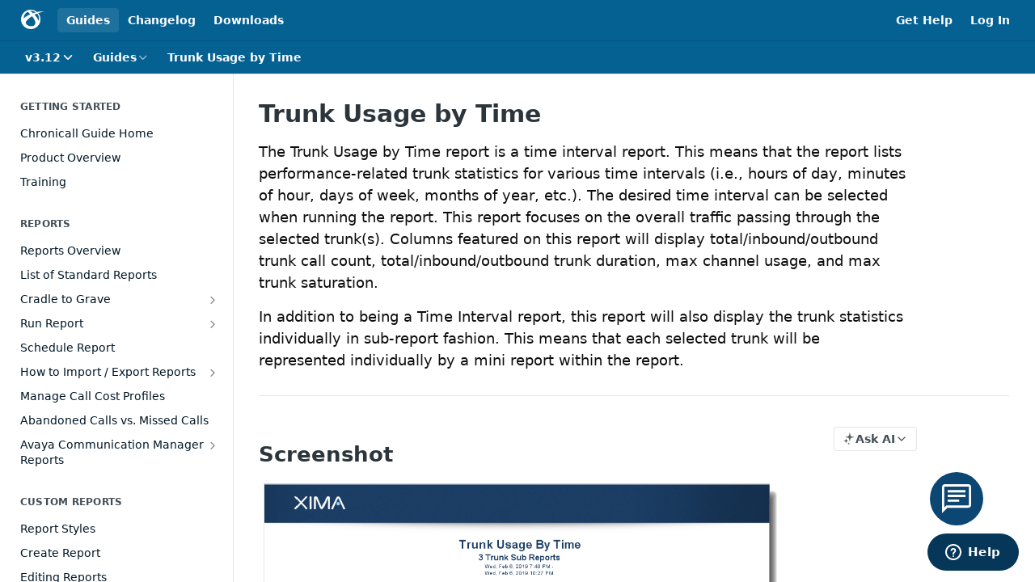

--- FILE ---
content_type: text/html; charset=utf-8
request_url: https://guide.ximasoftware.com/v3.12.0/docs/trunk-usage-by-time
body_size: 39012
content:
<!DOCTYPE html><html lang="en" style="" data-color-mode="light" class=" useReactApp  "><head><meta charset="utf-8"><meta name="readme-deploy" content="5.578.0"><meta name="readme-subdomain" content="xima"><meta name="readme-repo" content="xima-55668026d70c"><meta name="readme-basepath-version" content="v3.12.0"><meta name="readme-version" content="3.12"><title>Trunk Usage by Time</title><meta name="description" content="The Trunk Usage by Time report is a time interval report. This means that the report lists performance-related trunk statistics for various time intervals (i.e., hours of day, minutes of hour, days of week, months of year, etc.). The desired time interval can be selected when running the report. Thi…" data-rh="true"><meta property="og:title" content="Trunk Usage by Time" data-rh="true"><meta property="og:description" content="The Trunk Usage by Time report is a time interval report. This means that the report lists performance-related trunk statistics for various time intervals (i.e., hours of day, minutes of hour, days of week, months of year, etc.). The desired time interval can be selected when running the report. Thi…" data-rh="true"><meta property="og:site_name" content="Chronicall"><meta name="twitter:title" content="Trunk Usage by Time" data-rh="true"><meta name="twitter:description" content="The Trunk Usage by Time report is a time interval report. This means that the report lists performance-related trunk statistics for various time intervals (i.e., hours of day, minutes of hour, days of week, months of year, etc.). The desired time interval can be selected when running the report. Thi…" data-rh="true"><meta name="twitter:card" content="summary_large_image"><meta name="viewport" content="width=device-width, initial-scale=1.0"><meta property="og:image" content="https://cdn.readme.io/og-image/create?type=docs&amp;title=Trunk%20Usage%20by%20Time&amp;projectTitle=Chronicall&amp;description=The%20Trunk%20Usage%20by%20Time%20report%20is%20a%20time%20interval%20report.%20This%20means%20that%20the%20report%20lists%20performance-related%20trunk%20statistics%20for%20various%20time%20intervals%20(i.e.%2C%20hours%20of%20day%2C%20minutes%20of%20hour%2C%20days%20of%20week%2C%20months%20of%20year%2C%20etc.).%20The%20desired%20time%20interval%20can%20be%20selected%20when%20running%20the%20report.%20Thi%E2%80%A6&amp;logoUrl=https%3A%2F%2Ffiles.readme.io%2F3241981-small-Icon.png&amp;color=%23046192&amp;variant=light" data-rh="true"><meta name="twitter:image" content="https://cdn.readme.io/og-image/create?type=docs&amp;title=Trunk%20Usage%20by%20Time&amp;projectTitle=Chronicall&amp;description=The%20Trunk%20Usage%20by%20Time%20report%20is%20a%20time%20interval%20report.%20This%20means%20that%20the%20report%20lists%20performance-related%20trunk%20statistics%20for%20various%20time%20intervals%20(i.e.%2C%20hours%20of%20day%2C%20minutes%20of%20hour%2C%20days%20of%20week%2C%20months%20of%20year%2C%20etc.).%20The%20desired%20time%20interval%20can%20be%20selected%20when%20running%20the%20report.%20Thi%E2%80%A6&amp;logoUrl=https%3A%2F%2Ffiles.readme.io%2F3241981-small-Icon.png&amp;color=%23046192&amp;variant=light" data-rh="true"><meta property="og:image:width" content="1200"><meta property="og:image:height" content="630"><link id="favicon" rel="shortcut icon" href="https://guide.ximasoftware.com/favicon.ico" type="image/x-icon"><link rel="canonical" href="https://guide.ximasoftware.com/v3.12.0/docs/trunk-usage-by-time"><script src="https://cdn.readme.io/public/js/unauthorized-redirect.js?1769043958407"></script><script src="https://cdn.readme.io/public/js/cash-dom.min.js?1769043958407"></script><link data-chunk="Footer" rel="preload" as="style" href="https://cdn.readme.io/public/hub/web/Footer.7ca87f1efe735da787ba.css">
<link data-chunk="RMDX" rel="preload" as="style" href="https://cdn.readme.io/public/hub/web/RMDX.9331f322bb5b573f9d25.css">
<link data-chunk="RMDX" rel="preload" as="style" href="https://cdn.readme.io/public/hub/web/8788.1397980a7fd76b5388fe.css">
<link data-chunk="Doc" rel="preload" as="style" href="https://cdn.readme.io/public/hub/web/Doc.87ba7d54299cd8c90ac1.css">
<link data-chunk="Doc" rel="preload" as="style" href="https://cdn.readme.io/public/hub/web/7852.ac9df4a2ec0fafbbc3e0.css">
<link data-chunk="SuperHubSearch" rel="preload" as="style" href="https://cdn.readme.io/public/hub/web/SuperHubSearch.0a07c236f7325e708425.css">
<link data-chunk="Header" rel="preload" as="style" href="https://cdn.readme.io/public/hub/web/Header.82413ef8974544a1864f.css">
<link data-chunk="Containers-EndUserContainer" rel="preload" as="style" href="https://cdn.readme.io/public/hub/web/Containers-EndUserContainer.c474218e3da23db49451.css">
<link data-chunk="main" rel="preload" as="style" href="https://cdn.readme.io/public/hub/web/main.73ee9ca53e6eaa83598c.css">
<link data-chunk="main" rel="preload" as="style" href="https://cdn.readme.io/public/hub/web/ui-styles.e5188c7f7f9c69667adf.css">
<link data-chunk="main" rel="preload" as="script" href="https://cdn.readme.io/public/hub/web/main.aa68a46556b846f09efd.js">
<link data-chunk="routes-SuperHub" rel="preload" as="script" href="https://cdn.readme.io/public/hub/web/routes-SuperHub.129d5f78dbfede432b83.js">
<link data-chunk="Containers-EndUserContainer" rel="preload" as="script" href="https://cdn.readme.io/public/hub/web/Containers-EndUserContainer.bd8e87167ddad537bf76.js">
<link data-chunk="Header" rel="preload" as="script" href="https://cdn.readme.io/public/hub/web/Header.7a8fa95dde67fa315250.js">
<link data-chunk="core-icons-chevron-down-svg" rel="preload" as="script" href="https://cdn.readme.io/public/hub/web/core-icons.0723410dcfd0b81e45dd.js">
<link data-chunk="SuperHubSearch" rel="preload" as="script" href="https://cdn.readme.io/public/hub/web/3766.649eaa2b700c2449e689.js">
<link data-chunk="SuperHubSearch" rel="preload" as="script" href="https://cdn.readme.io/public/hub/web/6123.a2ef3290db790599acca.js">
<link data-chunk="SuperHubSearch" rel="preload" as="script" href="https://cdn.readme.io/public/hub/web/6146.f99bcbc8d654cc36d7c8.js">
<link data-chunk="SuperHubSearch" rel="preload" as="script" href="https://cdn.readme.io/public/hub/web/8836.dbe2a8b6a6809625282d.js">
<link data-chunk="SuperHubSearch" rel="preload" as="script" href="https://cdn.readme.io/public/hub/web/SuperHubSearch.096cfc3639d6f9c74ec8.js">
<link data-chunk="Doc" rel="preload" as="script" href="https://cdn.readme.io/public/hub/web/3781.e78b96a01630dde138be.js">
<link data-chunk="Doc" rel="preload" as="script" href="https://cdn.readme.io/public/hub/web/6563.536d53a51a39205d3d9b.js">
<link data-chunk="Doc" rel="preload" as="script" href="https://cdn.readme.io/public/hub/web/6652.3900ee39f7cfe0a89511.js">
<link data-chunk="Doc" rel="preload" as="script" href="https://cdn.readme.io/public/hub/web/7355.2840d591ca8a6e187e18.js">
<link data-chunk="Doc" rel="preload" as="script" href="https://cdn.readme.io/public/hub/web/6349.44570076226a17ca868b.js">
<link data-chunk="Doc" rel="preload" as="script" href="https://cdn.readme.io/public/hub/web/8075.096554dabcf518cc0b30.js">
<link data-chunk="Doc" rel="preload" as="script" href="https://cdn.readme.io/public/hub/web/7852.e59a97b3c7375fb6ad63.js">
<link data-chunk="Doc" rel="preload" as="script" href="https://cdn.readme.io/public/hub/web/9711.f939ebf4c2a2bed07a89.js">
<link data-chunk="Doc" rel="preload" as="script" href="https://cdn.readme.io/public/hub/web/9819.244523233bd16e9c40f7.js">
<link data-chunk="Doc" rel="preload" as="script" href="https://cdn.readme.io/public/hub/web/8706.d81a68563bdb5505022e.js">
<link data-chunk="Doc" rel="preload" as="script" href="https://cdn.readme.io/public/hub/web/Doc.1169259f9b7b127ceedd.js">
<link data-chunk="ConnectMetadata" rel="preload" as="script" href="https://cdn.readme.io/public/hub/web/ConnectMetadata.d3beced9628aca1e6cb7.js">
<link data-chunk="RMDX" rel="preload" as="script" href="https://cdn.readme.io/public/hub/web/8424.7ca51ba764db137ea058.js">
<link data-chunk="RMDX" rel="preload" as="script" href="https://cdn.readme.io/public/hub/web/9947.08b2610863d170f1b6c7.js">
<link data-chunk="RMDX" rel="preload" as="script" href="https://cdn.readme.io/public/hub/web/5496.257552460969011bd54a.js">
<link data-chunk="RMDX" rel="preload" as="script" href="https://cdn.readme.io/public/hub/web/8788.7d9cdb0b268fb7e3025a.js">
<link data-chunk="RMDX" rel="preload" as="script" href="https://cdn.readme.io/public/hub/web/1165.002e4541f2ba3ba0fbf2.js">
<link data-chunk="RMDX" rel="preload" as="script" href="https://cdn.readme.io/public/hub/web/RMDX.bfc34a9da549bd5e1236.js">
<link data-chunk="Footer" rel="preload" as="script" href="https://cdn.readme.io/public/hub/web/Footer.9f1a3307d1d61765d9bb.js">
<link data-chunk="main" rel="stylesheet" href="https://cdn.readme.io/public/hub/web/ui-styles.e5188c7f7f9c69667adf.css">
<link data-chunk="main" rel="stylesheet" href="https://cdn.readme.io/public/hub/web/main.73ee9ca53e6eaa83598c.css">
<link data-chunk="Containers-EndUserContainer" rel="stylesheet" href="https://cdn.readme.io/public/hub/web/Containers-EndUserContainer.c474218e3da23db49451.css">
<link data-chunk="Header" rel="stylesheet" href="https://cdn.readme.io/public/hub/web/Header.82413ef8974544a1864f.css">
<link data-chunk="SuperHubSearch" rel="stylesheet" href="https://cdn.readme.io/public/hub/web/SuperHubSearch.0a07c236f7325e708425.css">
<link data-chunk="Doc" rel="stylesheet" href="https://cdn.readme.io/public/hub/web/7852.ac9df4a2ec0fafbbc3e0.css">
<link data-chunk="Doc" rel="stylesheet" href="https://cdn.readme.io/public/hub/web/Doc.87ba7d54299cd8c90ac1.css">
<link data-chunk="RMDX" rel="stylesheet" href="https://cdn.readme.io/public/hub/web/8788.1397980a7fd76b5388fe.css">
<link data-chunk="RMDX" rel="stylesheet" href="https://cdn.readme.io/public/hub/web/RMDX.9331f322bb5b573f9d25.css">
<link data-chunk="Footer" rel="stylesheet" href="https://cdn.readme.io/public/hub/web/Footer.7ca87f1efe735da787ba.css"><!-- CUSTOM CSS--><style title="rm-custom-css">:root{--project-color-primary:#046192;--project-color-inverse:#fff;--recipe-button-color:#5e5956;--recipe-button-color-hover:#292725;--recipe-button-color-active:#0e0d0d;--recipe-button-color-focus:rgba(94, 89, 86, 0.25);--recipe-button-color-disabled:#c3bfbd}[id=enterprise] .ReadMeUI[is=AlgoliaSearch]{--project-color-primary:#046192;--project-color-inverse:#fff}a{color:var(--color-link-primary,#5e5956)}a:hover{color:var(--color-link-primary-darken-5,#292725)}a.text-muted:hover{color:var(--color-link-primary,#5e5956)}.btn.btn-primary{background-color:#5e5956}.btn.btn-primary:hover{background-color:#292725}.theme-line #hub-landing-top h2{color:#5e5956}#hub-landing-top .btn:hover{color:#5e5956}.theme-line #hub-landing-top .btn:hover{color:#fff}.theme-solid header#hub-header #header-top{background-color:#046192}.theme-solid.header-gradient header#hub-header #header-top{background:linear-gradient(to bottom,#046192,#003049)}.theme-solid.header-custom header#hub-header #header-top{background-image:url(undefined)}.theme-line header#hub-header #header-top{border-bottom-color:#046192}.theme-line header#hub-header #header-top .btn{background-color:#046192}header#hub-header #header-top #header-logo{width:48px;height:40px;margin-top:0;background-image:url(https://files.readme.io/fd781bb-small-WhiteIcon.png)}#hub-subheader-parent #hub-subheader .hub-subheader-breadcrumbs .dropdown-menu a:hover{background-color:#046192}#subheader-links a.active{color:#046192!important;box-shadow:inset 0 -2px 0 #046192}#subheader-links a:hover{color:#046192!important;box-shadow:inset 0 -2px 0 #046192;opacity:.7}.discussion .submit-vote.submit-vote-parent.voted a.submit-vote-button{background-color:#5e5956}section#hub-discuss .discussion a .discuss-body h4{color:#5e5956}section#hub-discuss .discussion a:hover .discuss-body h4{color:#292725}#hub-subheader-parent #hub-subheader.sticky-header.sticky{border-bottom-color:#5e5956}#hub-subheader-parent #hub-subheader.sticky-header.sticky .search-box{border-bottom-color:#5e5956}#hub-search-results h3 em{color:#5e5956}.main_background,.tag-item{background:#5e5956!important}.main_background:hover{background:#292725!important}.main_color{color:#046192!important}.border_bottom_main_color{border-bottom:2px solid #046192}.main_color_hover:hover{color:#046192!important}section#hub-discuss h1{color:#5e5956}#hub-reference .hub-api .api-definition .api-try-it-out.active{border-color:#5e5956;background-color:#5e5956}#hub-reference .hub-api .api-definition .api-try-it-out.active:hover{background-color:#292725;border-color:#292725}#hub-reference .hub-api .api-definition .api-try-it-out:hover{border-color:#5e5956;color:#5e5956}#hub-reference .hub-reference .logs .logs-empty .logs-login-button,#hub-reference .hub-reference .logs .logs-login .logs-login-button{background-color:var(--project-color-primary,#5e5956);border-color:var(--project-color-primary,#5e5956)}#hub-reference .hub-reference .logs .logs-empty .logs-login-button:hover,#hub-reference .hub-reference .logs .logs-login .logs-login-button:hover{background-color:#292725;border-color:#292725}#hub-reference .hub-reference .logs .logs-empty>svg>path,#hub-reference .hub-reference .logs .logs-login>svg>path{fill:#5e5956;fill:var(--project-color-primary,#5e5956)}#hub-reference .hub-reference .logs:last-child .logs-empty,#hub-reference .hub-reference .logs:last-child .logs-login{margin-bottom:35px}#hub-reference .hub-reference .hub-reference-section .hub-reference-left header .hub-reference-edit:hover{color:#5e5956}.main-color-accent{border-bottom:3px solid #046192;padding-bottom:8px}/*! BEGIN HUB_CUSTOM_STYLES */p{color:#0d0d0d}body{color:#0d0d0d}a{color:#192a56}.content-body ol li{color:#0d0d0d}.content-body .magic-block-api-header h2,.content-body .magic-block-textarea h2{color:grey}li{color:#0d0d0d}section#hub-content header .excerpt p{color:#0d0d0d}nav#hub-sidebar ul a{color:#011726}nav#hub-sidebar ul a:hover{color:#0d0d0d}section#hub-content #content-container section.content-toc a{color:#03243c}table.table-style-two{font-size:12px;border-width:1px;border-color:#3a3a3a;border-collapse:collapse}table.table-style-two th{border-width:1px;padding:8px;border-style:solid;border-color:#517994;background-color:#b2cfd8}table.table-style-two tr:hover td{background-color:#dfebf1}table.table-style-two td{border-width:1px;padding:8px;border-style:solid;border-color:#517994;background-color:#fff}tr:nth-child(even){background-color:#f2f2f2}/*! END HUB_CUSTOM_STYLES */</style><meta name="loadedProject" content="xima"><script>var storedColorMode = `light` === 'system' ? window.localStorage.getItem('color-scheme') : `light`
document.querySelector('[data-color-mode]').setAttribute('data-color-mode', storedColorMode)</script><script id="config" type="application/json" data-json="{&quot;algoliaIndex&quot;:&quot;readme_search_v2&quot;,&quot;amplitude&quot;:{&quot;apiKey&quot;:&quot;dc8065a65ef83d6ad23e37aaf014fc84&quot;,&quot;enabled&quot;:true},&quot;asset_url&quot;:&quot;https://cdn.readme.io&quot;,&quot;domain&quot;:&quot;readme.io&quot;,&quot;domainFull&quot;:&quot;https://dash.readme.com&quot;,&quot;encryptedLocalStorageKey&quot;:&quot;ekfls-2025-03-27&quot;,&quot;fullstory&quot;:{&quot;enabled&quot;:true,&quot;orgId&quot;:&quot;FSV9A&quot;},&quot;git&quot;:{&quot;sync&quot;:{&quot;bitbucket&quot;:{&quot;installationLink&quot;:&quot;https://developer.atlassian.com/console/install/310151e6-ca1a-4a44-9af6-1b523fea0561?signature=AYABeMn9vqFkrg%2F1DrJAQxSyVf4AAAADAAdhd3Mta21zAEthcm46YXdzOmttczp1cy13ZXN0LTI6NzA5NTg3ODM1MjQzOmtleS83MDVlZDY3MC1mNTdjLTQxYjUtOWY5Yi1lM2YyZGNjMTQ2ZTcAuAECAQB4IOp8r3eKNYw8z2v%2FEq3%2FfvrZguoGsXpNSaDveR%2FF%2Fo0BHUxIjSWx71zNK2RycuMYSgAAAH4wfAYJKoZIhvcNAQcGoG8wbQIBADBoBgkqhkiG9w0BBwEwHgYJYIZIAWUDBAEuMBEEDOJgARbqndU9YM%2FRdQIBEIA7unpCah%2BIu53NA72LkkCDhNHOv%2BgRD7agXAO3jXqw0%2FAcBOB0%2F5LmpzB5f6B1HpkmsAN2i2SbsFL30nkAB2F3cy1rbXMAS2Fybjphd3M6a21zOmV1LXdlc3QtMTo3MDk1ODc4MzUyNDM6a2V5LzQ2MzBjZTZiLTAwYzMtNGRlMi04NzdiLTYyN2UyMDYwZTVjYwC4AQICAHijmwVTMt6Oj3F%2B0%2B0cVrojrS8yZ9ktpdfDxqPMSIkvHAGT%[base64]%2BMHwGCSqGSIb3DQEHBqBvMG0CAQAwaAYJKoZIhvcNAQcBMB4GCWCGSAFlAwQBLjARBAzzWhThsIgJwrr%2FY2ECARCAOxoaW9pob21lweyAfrIm6Fw7gd8D%2B%2F8LHk4rl3jjULDM35%2FVPuqBrqKunYZSVCCGNGB3RqpQJr%2FasASiAgAAAAAMAAAQAAAAAAAAAAAAAAAAAEokowLKsF1tMABEq%2BKNyJP%2F%2F%2F%2F%2FAAAAAQAAAAAAAAAAAAAAAQAAADJLzRcp6MkqKR43PUjOiRxxbxXYhLc6vFXEutK3%2BQ71yuPq4dC8pAHruOVQpvVcUSe8dptV8c7wR8BTJjv%2F%2FNe8r0g%3D&amp;product=bitbucket&quot;}}},&quot;metrics&quot;:{&quot;billingCronEnabled&quot;:&quot;true&quot;,&quot;dashUrl&quot;:&quot;https://m.readme.io&quot;,&quot;defaultUrl&quot;:&quot;https://m.readme.io&quot;,&quot;exportMaxRetries&quot;:12,&quot;wsUrl&quot;:&quot;wss://m.readme.io&quot;},&quot;micro&quot;:{&quot;baseUrl&quot;:&quot;https://micro-beta.readme.com&quot;},&quot;proxyUrl&quot;:&quot;https://try.readme.io&quot;,&quot;readmeRecaptchaSiteKey&quot;:&quot;6LesVBYpAAAAAESOCHOyo2kF9SZXPVb54Nwf3i2x&quot;,&quot;releaseVersion&quot;:&quot;5.578.0&quot;,&quot;reservedWords&quot;:{&quot;tools&quot;:[&quot;execute-request&quot;,&quot;get-code-snippet&quot;,&quot;get-endpoint&quot;,&quot;get-request-body&quot;,&quot;get-response-schema&quot;,&quot;get-server-variables&quot;,&quot;list-endpoints&quot;,&quot;list-security-schemes&quot;,&quot;list-specs&quot;,&quot;search-specs&quot;,&quot;search&quot;,&quot;fetch&quot;]},&quot;sentry&quot;:{&quot;dsn&quot;:&quot;https://3bbe57a973254129bcb93e47dc0cc46f@o343074.ingest.sentry.io/2052166&quot;,&quot;enabled&quot;:true},&quot;shMigration&quot;:{&quot;promoVideo&quot;:&quot;&quot;,&quot;forceWaitlist&quot;:false,&quot;migrationPreview&quot;:false},&quot;sslBaseDomain&quot;:&quot;readmessl.com&quot;,&quot;sslGenerationService&quot;:&quot;ssl.readmessl.com&quot;,&quot;stripePk&quot;:&quot;pk_live_5103PML2qXbDukVh7GDAkQoR4NSuLqy8idd5xtdm9407XdPR6o3bo663C1ruEGhXJjpnb2YCpj8EU1UvQYanuCjtr00t1DRCf2a&quot;,&quot;superHub&quot;:{&quot;newProjectsEnabled&quot;:true},&quot;wootric&quot;:{&quot;accountToken&quot;:&quot;NPS-122b75a4&quot;,&quot;enabled&quot;:true}}"></script></head><body class="body-none theme-solid header-solid header-bg-size-auto header-bg-pos-tl header-overlay-triangles reference-layout-row lumosity-normal "><div id="ssr-top"></div><div id="ssr-main"><div class="App ThemeContext ThemeContext_dark ThemeContext_classic" style="--color-primary:#046192;--color-primary-inverse:#fff;--color-primary-alt:#003049;--color-primary-darken-10:#034060;--color-primary-darken-20:#011f2f;--color-primary-alpha-25:rgba(4, 97, 146, 0.25);--color-link-primary:#5e5956;--color-link-primary-darken-5:#514c4a;--color-link-primary-darken-10:#43403e;--color-link-primary-darken-20:#292725;--color-link-primary-alpha-50:rgba(94, 89, 86, 0.5);--color-link-primary-alpha-25:rgba(94, 89, 86, 0.25);--color-link-background:rgba(94, 89, 86, 0.09);--color-link-text:#fff;--color-login-link:#018ef5;--color-login-link-text:#fff;--color-login-link-darken-10:#0171c2;--color-login-link-primary-alpha-50:rgba(1, 142, 245, 0.5)"><div class="SuperHub2RNxzk6HzHiJ"><div class="ContentWithOwlbotx4PaFDoA1KMz"><div class="ContentWithOwlbot-content2X1XexaN8Lf2"><header class="Header3zzata9F_ZPQ rm-Header_classic Header_collapsible3n0YXfOvb_Al rm-Header"><div class="rm-Header-top Header-topuTMpygDG4e1V Header-top_classic3g7Q6zoBy8zh"><div class="rm-Container rm-Container_flex"><div style="outline:none" tabindex="-1"><a href="#content" target="_self" class="Button Button_md rm-JumpTo Header-jumpTo3IWKQXmhSI5D Button_primary">Jump to Content</a></div><div class="rm-Header-left Header-leftADQdGVqx1wqU"><a class="rm-Logo Header-logo1Xy41PtkzbdG" href="/v3.12.0/docs" target="_self"><img alt="Chronicall" class="rm-Logo-img Header-logo-img3YvV4lcGKkeb" src="https://files.readme.io/fd781bb-small-WhiteIcon.png"/></a><a aria-current="page" class="Button Button_md rm-Header-link rm-Header-top-link Button_slate_text rm-Header-top-link_active Header-link2tXYTgXq85zW active" href="/v3.12.0/docs" target="_self">Guides</a><a class="Button Button_md rm-Header-link rm-Header-top-link Button_slate_text Header-link2tXYTgXq85zW" href="/v3.12.0/changelog" target="_self">Changelog</a><a class="Button Button_md rm-Header-link rm-Header-top-link Button_slate_text Header-link2tXYTgXq85zW" href="http://www.ximasoftware.com/downloads" target="_self" to="http://www.ximasoftware.com/downloads">Downloads</a></div><div class="rm-Header-left Header-leftADQdGVqx1wqU Header-left_mobile1RG-X93lx6PF"><div><button aria-label="Toggle navigation menu" class="icon-menu menu3d6DYNDa3tk5" type="button"></button><div class=""><div class="Flyout95xhYIIoTKtc undefined rm-Flyout" data-testid="flyout"><div class="MobileFlyout1hHJpUd-nYkd"><a aria-current="page" class="rm-MobileFlyout-item NavItem-item1gDDTqaXGhm1 NavItem-item_mobile1qG3gd-Mkck-  active" href="/v3.12.0/docs" target="_self"><i class="icon-guides NavItem-badge1qOxpfTiALoz rm-Header-bottom-link-icon"></i><span class="NavItem-textSlZuuL489uiw">Guides</span></a><a class="rm-MobileFlyout-item NavItem-item1gDDTqaXGhm1 NavItem-item_mobile1qG3gd-Mkck- " href="/v3.12.0/changelog" target="_self"><i class="icon-changelog NavItem-badge1qOxpfTiALoz rm-Header-bottom-link-icon"></i><span class="NavItem-textSlZuuL489uiw">Changelog</span></a><select class="Select Select_md NavItem-item1gDDTqaXGhm1 NavItem-item_select3UEfLN-oSjxp NavItem-item_mobile1qG3gd-Mkck-"><option data-url="/v3.8/docs" value="3.8">v3.8</option><option data-url="/v3.10/docs" value="3.10">v3.10</option><option data-url="#" value="3.12" selected="">v3.12</option><option data-url="/v4.0/docs" value="4.0">v4.0</option><option data-url="/v4.2/docs" value="4.2">v4.2</option><option data-url="/v4.2.9/docs" value="4.2.9">v4.2.9</option><option data-url="/v4.2.10/docs" value="4.2.10">v4.2.10</option><option data-url="/docs" value="4.4">v4.4</option></select><hr class="MobileFlyout-divider10xf7R2X1MeW"/><a aria-current="page" class="rm-MobileFlyout-item NavItem-item1gDDTqaXGhm1 NavItem-item_mobile1qG3gd-Mkck- NavItem_dropdown-muted1xJVuczwGc74 active" href="/v3.12.0/docs" target="_self">Guides</a><a class="rm-MobileFlyout-item NavItem-item1gDDTqaXGhm1 NavItem-item_mobile1qG3gd-Mkck- NavItem_dropdown-muted1xJVuczwGc74" href="/v3.12.0/changelog" target="_self">Changelog</a><a class="rm-MobileFlyout-item NavItem-item1gDDTqaXGhm1 NavItem-item_mobile1qG3gd-Mkck- NavItem_dropdown-muted1xJVuczwGc74" href="http://www.ximasoftware.com/downloads" rel="noopener" target="_blank" to="http://www.ximasoftware.com/downloads">Downloads</a><a class="rm-MobileFlyout-item NavItem-item1gDDTqaXGhm1 NavItem-item_mobile1qG3gd-Mkck- NavItem_dropdown-muted1xJVuczwGc74" href="https://ximacare.ximasoftware.com/hc/en-us" rel="noopener" target="_blank" to="https://ximacare.ximasoftware.com/hc/en-us">Get Help</a><a class="rm-MobileFlyout-item NavItem-item1gDDTqaXGhm1 NavItem-item_mobile1qG3gd-Mkck- NavItem_dropdown-muted1xJVuczwGc74" href="/login?redirect_uri=/docs/trunk-usage-by-time" target="_self" to="/login?redirect_uri=/docs/trunk-usage-by-time">Log In</a><a class="MobileFlyout-logo3Lq1eTlk1K76 Header-logo1Xy41PtkzbdG rm-Logo" href="/v3.12.0/docs" target="_self"><img alt="Chronicall" class="Header-logo-img3YvV4lcGKkeb rm-Logo-img" src="https://files.readme.io/fd781bb-small-WhiteIcon.png"/></a></div></div></div></div><div class="Header-left-nav2xWPWMNHOGf_"><i aria-hidden="true" class="icon-guides Header-left-nav-icon10glJKFwewOv"></i>Guides</div></div><div class="rm-Header-right Header-right21PC2XTT6aMg"><span class="Header-right_desktop14ja01RUQ7HE"><a class="Button Button_md rm-Header-link rm-Header-top-link Button_slate_text Header-link2tXYTgXq85zW" href="https://ximacare.ximasoftware.com/hc/en-us" target="_self" to="https://ximacare.ximasoftware.com/hc/en-us">Get Help</a><a href="/login?redirect_uri=/v3.12.0/docs/trunk-usage-by-time" target="_self" class="Button Button_md Header-link2tXYTgXq85zW NavItem2xSfFaVqfRjy NavItem_mdrYO3ChA2kYvP rm-Header-top-link rm-Header-top-link_login Button_primary_ghost Button_primary">Log In</a></span></div></div></div><div class="Header-bottom2eLKOFXMEmh5 Header-bottom_classic rm-Header-bottom"><div class="rm-Container rm-Container_flex"><nav aria-label="Primary navigation" class="Header-leftADQdGVqx1wqU Header-subnavnVH8URdkgvEl" role="navigation"><div class="rm-VersionDropdown Dropdown Dropdown_closed" data-testid="dropdown-container"><button aria-haspopup="dialog" class="Button Button_slate_text Button_md VersionDropdown1GXDUTxJ1T95 rm-Header-bottom-link Dropdown-toggle Button_primary" type="button"><span class="Truncate1OzxBYrNNfH3" style="--Truncate-max-width:150px">v3.12</span><span class="IconWrapper Icon-wrapper2z2wVIeGsiUy"><svg fill="none" viewBox="0 0 24 24" class="Icon Icon3_D2ysxFZ_ll Icon-svg2Lm7f6G9Ly5a" data-name="chevron-down" role="img" style="--icon-color:inherit;--icon-size:inherit;--icon-stroke-width:2px"><path stroke="currentColor" stroke-linecap="round" stroke-linejoin="round" d="m6 9 6 6 6-6" class="icon-stroke-width"></path></svg></span></button></div><div class="rm-NavLinksDropdown Dropdown Dropdown_closed" data-testid="dropdown-container"><div class="Dropdown-toggle" aria-haspopup="dialog"><button class="rm-Header-link rm-Header-bottom-link NavItem2xSfFaVqfRjy Button Button_slate_text Button_md" type="button"><span>Guides</span><i class="NavItem-chevron3ZtU4bd1q5sy icon-chevron-down"></i></button></div></div><span class="rm-Header-link rm-Header-bottom-link NavItem2xSfFaVqfRjy NavItem_inactive1YE6SGanIJp5">Trunk Usage by Time</span></nav><button align="center" justify="between" style="--flex-gap:var(--xs)" class="Button Button_sm Flex Flex_row MobileSubnav1DsTfasXloM2 Button_contrast Button_contrast_outline" type="button"><span class="Button-label">Trunk Usage by Time</span><span class="IconWrapper Icon-wrapper2z2wVIeGsiUy"><svg fill="none" viewBox="0 0 24 24" class="Icon Icon3_D2ysxFZ_ll Icon-svg2Lm7f6G9Ly5a" data-name="chevron-up-down" role="img" style="--icon-color:inherit;--icon-size:inherit;--icon-stroke-width:2px"><path stroke="currentColor" stroke-linecap="round" stroke-linejoin="round" d="m6 16 6 6 6-6M18 8l-6-6-6 6" class="icon-stroke-width"></path></svg></span></button></div></div><div class="hub-search-results--reactApp " id="hub-search-results"><div class="hub-container"><div class="modal-backdrop rm-SearchModal" role="button" tabindex="0"><div aria-label="Search Dialog" class="SuperHubSearchI_obvfvvQi4g" id="AppSearch" role="tabpanel" tabindex="0"><div data-focus-guard="true" tabindex="-1" style="width:1px;height:0px;padding:0;overflow:hidden;position:fixed;top:1px;left:1px"></div><div data-focus-lock-disabled="disabled" class="SuperHubSearch-container2BhYey2XE-Ij"><div class="SuperHubSearch-col1km8vLFgOaYj"><div class="SearchBoxnZBxftziZGcz"><input aria-label="Search" autoCapitalize="off" autoComplete="off" autoCorrect="off" spellcheck="false" tabindex="0" aria-required="false" class="Input Input_md SearchBox-inputR4jffU8l10iF" type="search" value=""/></div><div class="SearchTabs3rNhUK3HjrRJ"><div class="Tabs Tabs-list" role="tablist"><div aria-label="All" aria-selected="true" class="SearchTabs-tab1TrpmhQv840T Tabs-listItem Tabs-listItem_active" role="tab" tabindex="1"><span class="SearchTabs-tab1TrpmhQv840T"><span class="IconWrapper Icon-wrapper2z2wVIeGsiUy"><svg fill="none" viewBox="0 0 24 24" class="Icon Icon3_D2ysxFZ_ll Icon-svg2Lm7f6G9Ly5a icon" data-name="search" role="img" style="--icon-color:inherit;--icon-size:inherit;--icon-stroke-width:2px"><path stroke="currentColor" stroke-linecap="round" stroke-linejoin="round" d="M11 19a8 8 0 1 0 0-16 8 8 0 0 0 0 16ZM21 21l-4.35-4.35" class="icon-stroke-width"></path></svg></span>All</span></div><div aria-label="Pages" aria-selected="false" class="SearchTabs-tab1TrpmhQv840T Tabs-listItem" role="tab" tabindex="1"><span class="SearchTabs-tab1TrpmhQv840T"><span class="IconWrapper Icon-wrapper2z2wVIeGsiUy"><svg fill="none" viewBox="0 0 24 24" class="Icon Icon3_D2ysxFZ_ll Icon-svg2Lm7f6G9Ly5a icon" data-name="custom-pages" role="img" style="--icon-color:inherit;--icon-size:inherit;--icon-stroke-width:2px"><path stroke="currentColor" stroke-linecap="round" stroke-linejoin="round" d="M13 2H6a2 2 0 0 0-2 2v16a2 2 0 0 0 2 2h12a2 2 0 0 0 2-2V9l-7-7Z" class="icon-stroke-width"></path><path stroke="currentColor" stroke-linecap="round" stroke-linejoin="round" d="M13 2v7h7M12 11.333V12M12 18v.667M9.407 12.407l.473.473M14.12 17.12l.473.473M8.333 15H9M15 15h.667M9.407 17.593l.473-.473M14.12 12.88l.473-.473" class="icon-stroke-width"></path></svg></span>Pages</span></div></div></div><div class="rm-SearchModal-empty SearchResults35_kFOb1zvxX SearchResults_emptyiWzyXErtNcQJ"><span class="IconWrapper Icon-wrapper2z2wVIeGsiUy"><svg fill="none" viewBox="0 0 24 24" class="Icon Icon3_D2ysxFZ_ll Icon-svg2Lm7f6G9Ly5a rm-SearchModal-empty-icon icon icon-search" data-name="search" role="img" style="--icon-color:inherit;--icon-size:var(--icon-md);--icon-stroke-width:2px"><path stroke="currentColor" stroke-linecap="round" stroke-linejoin="round" d="M11 19a8 8 0 1 0 0-16 8 8 0 0 0 0 16ZM21 21l-4.35-4.35" class="icon-stroke-width"></path></svg></span><h6 class="Title Title6 rm-SearchModal-empty-text">Start typing to search…</h6></div></div></div><div data-focus-guard="true" tabindex="-1" style="width:1px;height:0px;padding:0;overflow:hidden;position:fixed;top:1px;left:1px"></div></div></div></div></div></header><main class="SuperHubDoc3Z-1XSVTg-Q1 rm-Guides" id="content"><div class="SuperHubDoc-container2RY1FPE4Ewze rm-Container rm-Container_flex"><nav aria-label="Secondary navigation" class="rm-Sidebar hub-sidebar reference-redesign Nav3C5f8FcjkaHj rm-Sidebar_guides" id="hub-sidebar" role="navigation"><div class="Sidebar1t2G1ZJq-vU1 rm-Sidebar hub-sidebar-content"><section class="Sidebar-listWrapper6Q9_yUrG906C rm-Sidebar-section"><h2 class="Sidebar-headingTRQyOa2pk0gh rm-Sidebar-heading">Getting Started</h2><ul class="Sidebar-list_sidebarLayout3RaX72iQNOEI Sidebar-list3cZWQLaBf9k8 rm-Sidebar-list"><li class="Sidebar-item23D-2Kd61_k3"><a class="Sidebar-link2Dsha-r-GKh2 childless text-wrap rm-Sidebar-link" target="_self" href="/v3.12.0/docs/home"><span class="Sidebar-link-textLuTE1ySm4Kqn"><span class="Sidebar-link-text_label1gCT_uPnx7Gu">Chronicall Guide Home</span></span></a></li><li class="Sidebar-item23D-2Kd61_k3"><a class="Sidebar-link2Dsha-r-GKh2 childless text-wrap rm-Sidebar-link" target="_self" href="/v3.12.0/docs/introduction"><span class="Sidebar-link-textLuTE1ySm4Kqn"><span class="Sidebar-link-text_label1gCT_uPnx7Gu">Product Overview</span></span></a></li><li class="Sidebar-item23D-2Kd61_k3"><a class="Sidebar-link2Dsha-r-GKh2 childless text-wrap rm-Sidebar-link" target="_self" href="/v3.12.0/docs/training"><span class="Sidebar-link-textLuTE1ySm4Kqn"><span class="Sidebar-link-text_label1gCT_uPnx7Gu">Training</span></span></a></li></ul></section><section class="Sidebar-listWrapper6Q9_yUrG906C rm-Sidebar-section"><h2 class="Sidebar-headingTRQyOa2pk0gh rm-Sidebar-heading">Reports</h2><ul class="Sidebar-list_sidebarLayout3RaX72iQNOEI Sidebar-list3cZWQLaBf9k8 rm-Sidebar-list"><li class="Sidebar-item23D-2Kd61_k3"><a class="Sidebar-link2Dsha-r-GKh2 childless text-wrap rm-Sidebar-link" target="_self" href="/v3.12.0/docs/reports-overview"><span class="Sidebar-link-textLuTE1ySm4Kqn"><span class="Sidebar-link-text_label1gCT_uPnx7Gu">Reports Overview</span></span></a></li><li class="Sidebar-item23D-2Kd61_k3"><a class="Sidebar-link2Dsha-r-GKh2 childless text-wrap rm-Sidebar-link" target="_self" href="/v3.12.0/docs/list-of-standard-reports"><span class="Sidebar-link-textLuTE1ySm4Kqn"><span class="Sidebar-link-text_label1gCT_uPnx7Gu">List of Standard Reports</span></span></a></li><li class="Sidebar-item23D-2Kd61_k3"><a class="Sidebar-link2Dsha-r-GKh2 Sidebar-link_parent text-wrap rm-Sidebar-link" target="_self" href="/v3.12.0/docs/cradle-to-grave"><span class="Sidebar-link-textLuTE1ySm4Kqn"><span class="Sidebar-link-text_label1gCT_uPnx7Gu">Cradle to Grave</span></span><button aria-expanded="false" aria-label="Show subpages for Cradle to Grave" class="Sidebar-link-buttonWrapper3hnFHNku8_BJ" type="button"><i aria-hidden="true" class="Sidebar-link-iconnjiqEiZlPn0W Sidebar-link-expandIcon2yVH6SarI6NW icon-chevron-rightward"></i></button></a><ul class="subpages Sidebar-list3cZWQLaBf9k8 rm-Sidebar-list"><li class="Sidebar-item23D-2Kd61_k3"><a class="Sidebar-link2Dsha-r-GKh2 childless subpage text-wrap rm-Sidebar-link" target="_self" href="/v3.12.0/docs/cradle-to-grave-quick-start-guide-1"><span class="Sidebar-link-textLuTE1ySm4Kqn"><span class="Sidebar-link-text_label1gCT_uPnx7Gu">Cradle to Grave - Quick Start Guide</span></span></a></li><li class="Sidebar-item23D-2Kd61_k3"><a class="Sidebar-link2Dsha-r-GKh2 childless subpage text-wrap rm-Sidebar-link" target="_self" href="/v3.12.0/docs/cradle-to-grave-filter-definitions"><span class="Sidebar-link-textLuTE1ySm4Kqn"><span class="Sidebar-link-text_label1gCT_uPnx7Gu">Cradle to Grave Filter Definitions</span></span></a></li><li class="Sidebar-item23D-2Kd61_k3"><a class="Sidebar-link2Dsha-r-GKh2 childless subpage text-wrap rm-Sidebar-link" target="_self" href="/v3.12.0/docs/cradle-to-grave-event-definitions"><span class="Sidebar-link-textLuTE1ySm4Kqn"><span class="Sidebar-link-text_label1gCT_uPnx7Gu">Cradle to Grave Terminology</span></span></a></li><li class="Sidebar-item23D-2Kd61_k3"><a class="Sidebar-link2Dsha-r-GKh2 childless subpage text-wrap rm-Sidebar-link" target="_self" href="/v3.12.0/docs/cradle-to-grave-adjusting-column-layouts"><span class="Sidebar-link-textLuTE1ySm4Kqn"><span class="Sidebar-link-text_label1gCT_uPnx7Gu">How to Adjust Column Layouts</span></span></a></li><li class="Sidebar-item23D-2Kd61_k3"><a class="Sidebar-link2Dsha-r-GKh2 childless subpage text-wrap rm-Sidebar-link" target="_self" href="/v3.12.0/docs/hidden-fields-in-cradle-to-grave"><span class="Sidebar-link-textLuTE1ySm4Kqn"><span class="Sidebar-link-text_label1gCT_uPnx7Gu">Hidden Fields in Cradle to Grave</span></span></a></li><li class="Sidebar-item23D-2Kd61_k3"><a class="Sidebar-link2Dsha-r-GKh2 childless subpage text-wrap rm-Sidebar-link" target="_self" href="/v3.12.0/docs/cradle-to-grave-saving-filters"><span class="Sidebar-link-textLuTE1ySm4Kqn"><span class="Sidebar-link-text_label1gCT_uPnx7Gu">Cradle to Grave - Saving Filters</span></span></a></li><li class="Sidebar-item23D-2Kd61_k3"><a class="Sidebar-link2Dsha-r-GKh2 childless subpage text-wrap rm-Sidebar-link" target="_self" href="/v3.12.0/docs/extension-override-feature"><span class="Sidebar-link-textLuTE1ySm4Kqn"><span class="Sidebar-link-text_label1gCT_uPnx7Gu">Extension Override Feature</span></span></a></li></ul></li><li class="Sidebar-item23D-2Kd61_k3"><a class="Sidebar-link2Dsha-r-GKh2 Sidebar-link_parent text-wrap rm-Sidebar-link" target="_self" href="/v3.12.0/docs/run-reports"><span class="Sidebar-link-textLuTE1ySm4Kqn"><span class="Sidebar-link-text_label1gCT_uPnx7Gu">Run Report</span></span><button aria-expanded="false" aria-label="Show subpages for Run Report" class="Sidebar-link-buttonWrapper3hnFHNku8_BJ" type="button"><i aria-hidden="true" class="Sidebar-link-iconnjiqEiZlPn0W Sidebar-link-expandIcon2yVH6SarI6NW icon-chevron-rightward"></i></button></a><ul class="subpages Sidebar-list3cZWQLaBf9k8 rm-Sidebar-list"><li class="Sidebar-item23D-2Kd61_k3"><a class="Sidebar-link2Dsha-r-GKh2 childless subpage text-wrap rm-Sidebar-link" target="_self" href="/v3.12.0/docs/911-calls"><span class="Sidebar-link-textLuTE1ySm4Kqn"><span class="Sidebar-link-text_label1gCT_uPnx7Gu">911 Calls</span></span></a></li><li class="Sidebar-item23D-2Kd61_k3"><a class="Sidebar-link2Dsha-r-GKh2 childless subpage text-wrap rm-Sidebar-link" target="_self" href="/v3.12.0/docs/advanced-timeframe"><span class="Sidebar-link-textLuTE1ySm4Kqn"><span class="Sidebar-link-text_label1gCT_uPnx7Gu">Advanced Timeframe</span></span></a></li><li class="Sidebar-item23D-2Kd61_k3"><a class="Sidebar-link2Dsha-r-GKh2 childless subpage text-wrap rm-Sidebar-link" target="_self" href="/v3.12.0/docs/abandoned-calls"><span class="Sidebar-link-textLuTE1ySm4Kqn"><span class="Sidebar-link-text_label1gCT_uPnx7Gu">Abandoned Calls</span></span></a></li><li class="Sidebar-item23D-2Kd61_k3"><a class="Sidebar-link2Dsha-r-GKh2 childless subpage text-wrap rm-Sidebar-link" target="_self" href="/v3.12.0/docs/account-code-summary"><span class="Sidebar-link-textLuTE1ySm4Kqn"><span class="Sidebar-link-text_label1gCT_uPnx7Gu">Account Code Summary</span></span></a></li><li class="Sidebar-item23D-2Kd61_k3"><a class="Sidebar-link2Dsha-r-GKh2 childless subpage text-wrap rm-Sidebar-link" target="_self" href="/v3.12.0/docs/agent-call-and-chat-performance-summary"><span class="Sidebar-link-textLuTE1ySm4Kqn"><span class="Sidebar-link-text_label1gCT_uPnx7Gu">Agent Call and Chat Performance Summary</span></span></a></li><li class="Sidebar-item23D-2Kd61_k3"><a class="Sidebar-link2Dsha-r-GKh2 childless subpage text-wrap rm-Sidebar-link" target="_self" href="/v3.12.0/docs/agent-call-cost"><span class="Sidebar-link-textLuTE1ySm4Kqn"><span class="Sidebar-link-text_label1gCT_uPnx7Gu">Agent Call Cost</span></span></a></li><li class="Sidebar-item23D-2Kd61_k3"><a class="Sidebar-link2Dsha-r-GKh2 childless subpage text-wrap rm-Sidebar-link" target="_self" href="/v3.12.0/docs/agent-call-cost-summary"><span class="Sidebar-link-textLuTE1ySm4Kqn"><span class="Sidebar-link-text_label1gCT_uPnx7Gu">Agent Call Cost Summary</span></span></a></li><li class="Sidebar-item23D-2Kd61_k3"><a class="Sidebar-link2Dsha-r-GKh2 childless subpage text-wrap rm-Sidebar-link" target="_self" href="/v3.12.0/docs/agent-calls"><span class="Sidebar-link-textLuTE1ySm4Kqn"><span class="Sidebar-link-text_label1gCT_uPnx7Gu">Agent Calls</span></span></a></li><li class="Sidebar-item23D-2Kd61_k3"><a class="Sidebar-link2Dsha-r-GKh2 childless subpage text-wrap rm-Sidebar-link" target="_self" href="/v3.12.0/docs/agent-call-summary"><span class="Sidebar-link-textLuTE1ySm4Kqn"><span class="Sidebar-link-text_label1gCT_uPnx7Gu">Agent Call Summary</span></span></a></li><li class="Sidebar-item23D-2Kd61_k3"><a class="Sidebar-link2Dsha-r-GKh2 childless subpage text-wrap rm-Sidebar-link" target="_self" href="/v3.12.0/docs/agent-call-volume"><span class="Sidebar-link-textLuTE1ySm4Kqn"><span class="Sidebar-link-text_label1gCT_uPnx7Gu">Agent Call Volume</span></span></a></li><li class="Sidebar-item23D-2Kd61_k3"><a class="Sidebar-link2Dsha-r-GKh2 childless subpage text-wrap rm-Sidebar-link" target="_self" href="/v3.12.0/docs/agent-chat-summary"><span class="Sidebar-link-textLuTE1ySm4Kqn"><span class="Sidebar-link-text_label1gCT_uPnx7Gu">Agent Chat Summary</span></span></a></li><li class="Sidebar-item23D-2Kd61_k3"><a class="Sidebar-link2Dsha-r-GKh2 childless subpage text-wrap rm-Sidebar-link" target="_self" href="/v3.12.0/docs/agent-event-summary"><span class="Sidebar-link-textLuTE1ySm4Kqn"><span class="Sidebar-link-text_label1gCT_uPnx7Gu">Agent Event Summary</span></span></a></li><li class="Sidebar-item23D-2Kd61_k3"><a class="Sidebar-link2Dsha-r-GKh2 childless subpage text-wrap rm-Sidebar-link" target="_self" href="/v3.12.0/docs/agent-inbound-calls"><span class="Sidebar-link-textLuTE1ySm4Kqn"><span class="Sidebar-link-text_label1gCT_uPnx7Gu">Agent Inbound Calls</span></span></a></li><li class="Sidebar-item23D-2Kd61_k3"><a class="Sidebar-link2Dsha-r-GKh2 childless subpage text-wrap rm-Sidebar-link" target="_self" href="/v3.12.0/docs/agent-inbound-summary"><span class="Sidebar-link-textLuTE1ySm4Kqn"><span class="Sidebar-link-text_label1gCT_uPnx7Gu">Agent Inbound Summary</span></span></a></li><li class="Sidebar-item23D-2Kd61_k3"><a class="Sidebar-link2Dsha-r-GKh2 childless subpage text-wrap rm-Sidebar-link" target="_self" href="/v3.12.0/docs/agent-outbound-calls"><span class="Sidebar-link-textLuTE1ySm4Kqn"><span class="Sidebar-link-text_label1gCT_uPnx7Gu">Agent Outbound Calls</span></span></a></li><li class="Sidebar-item23D-2Kd61_k3"><a class="Sidebar-link2Dsha-r-GKh2 childless subpage text-wrap rm-Sidebar-link" target="_self" href="/v3.12.0/docs/agent-outbound-summary"><span class="Sidebar-link-textLuTE1ySm4Kqn"><span class="Sidebar-link-text_label1gCT_uPnx7Gu">Agent Outbound Summary</span></span></a></li><li class="Sidebar-item23D-2Kd61_k3"><a class="Sidebar-link2Dsha-r-GKh2 childless subpage text-wrap rm-Sidebar-link" target="_self" href="/v3.12.0/docs/agent-performance-summary"><span class="Sidebar-link-textLuTE1ySm4Kqn"><span class="Sidebar-link-text_label1gCT_uPnx7Gu">Agent Performance Summary</span></span></a></li><li class="Sidebar-item23D-2Kd61_k3"><a class="Sidebar-link2Dsha-r-GKh2 childless subpage text-wrap rm-Sidebar-link" target="_self" href="/v3.12.0/docs/agent-realtime-feature-trace"><span class="Sidebar-link-textLuTE1ySm4Kqn"><span class="Sidebar-link-text_label1gCT_uPnx7Gu">Agent Realtime Feature Trace</span></span></a></li><li class="Sidebar-item23D-2Kd61_k3"><a class="Sidebar-link2Dsha-r-GKh2 childless subpage text-wrap rm-Sidebar-link" target="_self" href="/v3.12.0/docs/agent-reason-code-report"><span class="Sidebar-link-textLuTE1ySm4Kqn"><span class="Sidebar-link-text_label1gCT_uPnx7Gu">Agent Reason Code Trace</span></span></a></li><li class="Sidebar-item23D-2Kd61_k3"><a class="Sidebar-link2Dsha-r-GKh2 childless subpage text-wrap rm-Sidebar-link" target="_self" href="/v3.12.0/docs/agent-scorecard-summary-campaign"><span class="Sidebar-link-textLuTE1ySm4Kqn"><span class="Sidebar-link-text_label1gCT_uPnx7Gu">Agent Scorecard Summary - {Campaign}</span></span></a></li><li class="Sidebar-item23D-2Kd61_k3"><a class="Sidebar-link2Dsha-r-GKh2 childless subpage text-wrap rm-Sidebar-link" target="_self" href="/v3.12.0/docs/agent-summary-by-group"><span class="Sidebar-link-textLuTE1ySm4Kqn"><span class="Sidebar-link-text_label1gCT_uPnx7Gu">Agent Summary by Group</span></span></a></li><li class="Sidebar-item23D-2Kd61_k3"><a class="Sidebar-link2Dsha-r-GKh2 childless subpage text-wrap rm-Sidebar-link" target="_self" href="/v3.12.0/docs/agent-talking-summary"><span class="Sidebar-link-textLuTE1ySm4Kqn"><span class="Sidebar-link-text_label1gCT_uPnx7Gu">Agent Talking Summary</span></span></a></li><li class="Sidebar-item23D-2Kd61_k3"><a class="Sidebar-link2Dsha-r-GKh2 childless subpage text-wrap rm-Sidebar-link" target="_self" href="/v3.12.0/docs/agent-time-card"><span class="Sidebar-link-textLuTE1ySm4Kqn"><span class="Sidebar-link-text_label1gCT_uPnx7Gu">Agent Time Card</span></span></a></li><li class="Sidebar-item23D-2Kd61_k3"><a class="Sidebar-link2Dsha-r-GKh2 childless subpage text-wrap rm-Sidebar-link" target="_self" href="/v3.12.0/docs/agent-transfer-summary"><span class="Sidebar-link-textLuTE1ySm4Kqn"><span class="Sidebar-link-text_label1gCT_uPnx7Gu">Agent Transfer Summary</span></span></a></li><li class="Sidebar-item23D-2Kd61_k3"><a class="Sidebar-link2Dsha-r-GKh2 childless subpage text-wrap rm-Sidebar-link" target="_self" href="/v3.12.0/docs/base-system-totals"><span class="Sidebar-link-textLuTE1ySm4Kqn"><span class="Sidebar-link-text_label1gCT_uPnx7Gu">Base System Totals</span></span></a></li><li class="Sidebar-item23D-2Kd61_k3"><a class="Sidebar-link2Dsha-r-GKh2 childless subpage text-wrap rm-Sidebar-link" target="_self" href="/v3.12.0/docs/calls-by-account-code"><span class="Sidebar-link-textLuTE1ySm4Kqn"><span class="Sidebar-link-text_label1gCT_uPnx7Gu">Calls by Account Code</span></span></a></li><li class="Sidebar-item23D-2Kd61_k3"><a class="Sidebar-link2Dsha-r-GKh2 childless subpage text-wrap rm-Sidebar-link" target="_self" href="/v3.12.0/docs/callback-details"><span class="Sidebar-link-textLuTE1ySm4Kqn"><span class="Sidebar-link-text_label1gCT_uPnx7Gu">Callback Details</span></span></a></li><li class="Sidebar-item23D-2Kd61_k3"><a class="Sidebar-link2Dsha-r-GKh2 childless subpage text-wrap rm-Sidebar-link" target="_self" href="/v3.12.0/docs/call-details"><span class="Sidebar-link-textLuTE1ySm4Kqn"><span class="Sidebar-link-text_label1gCT_uPnx7Gu">Call Details</span></span></a></li><li class="Sidebar-item23D-2Kd61_k3"><a class="Sidebar-link2Dsha-r-GKh2 childless subpage text-wrap rm-Sidebar-link" target="_self" href="/v3.12.0/docs/call-details-basic"><span class="Sidebar-link-textLuTE1ySm4Kqn"><span class="Sidebar-link-text_label1gCT_uPnx7Gu">Call Details (Basic)</span></span></a></li><li class="Sidebar-item23D-2Kd61_k3"><a class="Sidebar-link2Dsha-r-GKh2 childless subpage text-wrap rm-Sidebar-link" target="_self" href="/v3.12.0/docs/call-direction-summary"><span class="Sidebar-link-textLuTE1ySm4Kqn"><span class="Sidebar-link-text_label1gCT_uPnx7Gu">Call Direction Summary</span></span></a></li><li class="Sidebar-item23D-2Kd61_k3"><a class="Sidebar-link2Dsha-r-GKh2 childless subpage text-wrap rm-Sidebar-link" target="_self" href="/v3.12.0/docs/calls-by-call-direction"><span class="Sidebar-link-textLuTE1ySm4Kqn"><span class="Sidebar-link-text_label1gCT_uPnx7Gu">Calls by Call Direction</span></span></a></li><li class="Sidebar-item23D-2Kd61_k3"><a class="Sidebar-link2Dsha-r-GKh2 childless subpage text-wrap rm-Sidebar-link" target="_self" href="/v3.12.0/docs/calls-by-caller-id"><span class="Sidebar-link-textLuTE1ySm4Kqn"><span class="Sidebar-link-text_label1gCT_uPnx7Gu">Calls by Caller ID</span></span></a></li><li class="Sidebar-item23D-2Kd61_k3"><a class="Sidebar-link2Dsha-r-GKh2 childless subpage text-wrap rm-Sidebar-link" target="_self" href="/v3.12.0/docs/calls-by-campaign-campaign"><span class="Sidebar-link-textLuTE1ySm4Kqn"><span class="Sidebar-link-text_label1gCT_uPnx7Gu">Calls by Campaign - {Campaign}</span></span></a></li><li class="Sidebar-item23D-2Kd61_k3"><a class="Sidebar-link2Dsha-r-GKh2 childless subpage text-wrap rm-Sidebar-link" target="_self" href="/v3.12.0/docs/calls-by-external-party"><span class="Sidebar-link-textLuTE1ySm4Kqn"><span class="Sidebar-link-text_label1gCT_uPnx7Gu">Calls by External Party</span></span></a></li><li class="Sidebar-item23D-2Kd61_k3"><a class="Sidebar-link2Dsha-r-GKh2 childless subpage text-wrap rm-Sidebar-link" target="_self" href="/v3.12.0/docs/campaign-summary-campaign"><span class="Sidebar-link-textLuTE1ySm4Kqn"><span class="Sidebar-link-text_label1gCT_uPnx7Gu">Campaign Summary - {Campaign}</span></span></a></li><li class="Sidebar-item23D-2Kd61_k3"><a class="Sidebar-link2Dsha-r-GKh2 childless subpage text-wrap rm-Sidebar-link" target="_self" href="/v3.12.0/docs/chat-volume"><span class="Sidebar-link-textLuTE1ySm4Kqn"><span class="Sidebar-link-text_label1gCT_uPnx7Gu">Chat Volume</span></span></a></li><li class="Sidebar-item23D-2Kd61_k3"><a class="Sidebar-link2Dsha-r-GKh2 childless subpage text-wrap rm-Sidebar-link" target="_self" href="/v3.12.0/docs/conference-calls"><span class="Sidebar-link-textLuTE1ySm4Kqn"><span class="Sidebar-link-text_label1gCT_uPnx7Gu">Conference Calls</span></span></a></li><li class="Sidebar-item23D-2Kd61_k3"><a class="Sidebar-link2Dsha-r-GKh2 childless subpage text-wrap rm-Sidebar-link" target="_self" href="/v3.12.0/docs/emergency-calls"><span class="Sidebar-link-textLuTE1ySm4Kqn"><span class="Sidebar-link-text_label1gCT_uPnx7Gu">Emergency Calls</span></span></a></li><li class="Sidebar-item23D-2Kd61_k3"><a class="Sidebar-link2Dsha-r-GKh2 childless subpage text-wrap rm-Sidebar-link" target="_self" href="/v3.12.0/docs/event-sequence-call-list"><span class="Sidebar-link-textLuTE1ySm4Kqn"><span class="Sidebar-link-text_label1gCT_uPnx7Gu">Event Sequence Call List</span></span></a></li><li class="Sidebar-item23D-2Kd61_k3"><a class="Sidebar-link2Dsha-r-GKh2 childless subpage text-wrap rm-Sidebar-link" target="_self" href="/v3.12.0/docs/event-sequence-calls-by-agent"><span class="Sidebar-link-textLuTE1ySm4Kqn"><span class="Sidebar-link-text_label1gCT_uPnx7Gu">Event Sequence Calls by Agent</span></span></a></li><li class="Sidebar-item23D-2Kd61_k3"><a class="Sidebar-link2Dsha-r-GKh2 childless subpage text-wrap rm-Sidebar-link" target="_self" href="/v3.12.0/docs/excessive-event-type-by-agent"><span class="Sidebar-link-textLuTE1ySm4Kqn"><span class="Sidebar-link-text_label1gCT_uPnx7Gu">Excessive (Event Type) by Agent</span></span></a></li><li class="Sidebar-item23D-2Kd61_k3"><a class="Sidebar-link2Dsha-r-GKh2 childless subpage text-wrap rm-Sidebar-link" target="_self" href="/v3.12.0/docs/excessive-event-type-by-group-1"><span class="Sidebar-link-textLuTE1ySm4Kqn"><span class="Sidebar-link-text_label1gCT_uPnx7Gu">Excessive (Event Type) by Group</span></span></a></li><li class="Sidebar-item23D-2Kd61_k3"><a class="Sidebar-link2Dsha-r-GKh2 childless subpage text-wrap rm-Sidebar-link" target="_self" href="/v3.12.0/docs/external-number-summary"><span class="Sidebar-link-textLuTE1ySm4Kqn"><span class="Sidebar-link-text_label1gCT_uPnx7Gu">External Number Summary</span></span></a></li><li class="Sidebar-item23D-2Kd61_k3"><a class="Sidebar-link2Dsha-r-GKh2 childless subpage text-wrap rm-Sidebar-link" target="_self" href="/v3.12.0/docs/group-abandoned-calls"><span class="Sidebar-link-textLuTE1ySm4Kqn"><span class="Sidebar-link-text_label1gCT_uPnx7Gu">Group Abandoned Calls</span></span></a></li><li class="Sidebar-item23D-2Kd61_k3"><a class="Sidebar-link2Dsha-r-GKh2 childless subpage text-wrap rm-Sidebar-link" target="_self" href="/v3.12.0/docs/group-chat-queue-summary"><span class="Sidebar-link-textLuTE1ySm4Kqn"><span class="Sidebar-link-text_label1gCT_uPnx7Gu">Group Chat Queue Summary</span></span></a></li><li class="Sidebar-item23D-2Kd61_k3"><a class="Sidebar-link2Dsha-r-GKh2 childless subpage text-wrap rm-Sidebar-link" target="_self" href="/v3.12.0/docs/group-chat-summary"><span class="Sidebar-link-textLuTE1ySm4Kqn"><span class="Sidebar-link-text_label1gCT_uPnx7Gu">Group Chat Summary</span></span></a></li><li class="Sidebar-item23D-2Kd61_k3"><a class="Sidebar-link2Dsha-r-GKh2 childless subpage text-wrap rm-Sidebar-link" target="_self" href="/v3.12.0/docs/group-event-summary"><span class="Sidebar-link-textLuTE1ySm4Kqn"><span class="Sidebar-link-text_label1gCT_uPnx7Gu">Group Event Summary</span></span></a></li><li class="Sidebar-item23D-2Kd61_k3"><a class="Sidebar-link2Dsha-r-GKh2 childless subpage text-wrap rm-Sidebar-link" target="_self" href="/v3.12.0/docs/group-presented-calls"><span class="Sidebar-link-textLuTE1ySm4Kqn"><span class="Sidebar-link-text_label1gCT_uPnx7Gu">Group Presented Calls</span></span></a></li><li class="Sidebar-item23D-2Kd61_k3"><a class="Sidebar-link2Dsha-r-GKh2 childless subpage text-wrap rm-Sidebar-link" target="_self" href="/v3.12.0/docs/group-scorecard-summary-campaign"><span class="Sidebar-link-textLuTE1ySm4Kqn"><span class="Sidebar-link-text_label1gCT_uPnx7Gu">Group Scorecard Summary - {Campaign}</span></span></a></li><li class="Sidebar-item23D-2Kd61_k3"><a class="Sidebar-link2Dsha-r-GKh2 childless subpage text-wrap rm-Sidebar-link" target="_self" href="/v3.12.0/docs/group-summary"><span class="Sidebar-link-textLuTE1ySm4Kqn"><span class="Sidebar-link-text_label1gCT_uPnx7Gu">Group Summary</span></span></a></li><li class="Sidebar-item23D-2Kd61_k3"><a class="Sidebar-link2Dsha-r-GKh2 childless subpage text-wrap rm-Sidebar-link" target="_self" href="/v3.12.0/docs/group-summary-by-agent"><span class="Sidebar-link-textLuTE1ySm4Kqn"><span class="Sidebar-link-text_label1gCT_uPnx7Gu">Group Summary by Agent</span></span></a></li><li class="Sidebar-item23D-2Kd61_k3"><a class="Sidebar-link2Dsha-r-GKh2 childless subpage text-wrap rm-Sidebar-link" target="_self" href="/v3.12.0/docs/inbound-caller-id-summary"><span class="Sidebar-link-textLuTE1ySm4Kqn"><span class="Sidebar-link-text_label1gCT_uPnx7Gu">Inbound Caller ID Summary</span></span></a></li><li class="Sidebar-item23D-2Kd61_k3"><a class="Sidebar-link2Dsha-r-GKh2 childless subpage text-wrap rm-Sidebar-link" target="_self" href="/v3.12.0/docs/inbound-call-performance"><span class="Sidebar-link-textLuTE1ySm4Kqn"><span class="Sidebar-link-text_label1gCT_uPnx7Gu">Inbound Call Performance</span></span></a></li><li class="Sidebar-item23D-2Kd61_k3"><a class="Sidebar-link2Dsha-r-GKh2 childless subpage text-wrap rm-Sidebar-link" target="_self" href="/v3.12.0/docs/inbound-calls-by-local-number"><span class="Sidebar-link-textLuTE1ySm4Kqn"><span class="Sidebar-link-text_label1gCT_uPnx7Gu">Inbound Calls by Local Number</span></span></a></li><li class="Sidebar-item23D-2Kd61_k3"><a class="Sidebar-link2Dsha-r-GKh2 childless subpage text-wrap rm-Sidebar-link" target="_self" href="/v3.12.0/docs/inbound-call-service-level"><span class="Sidebar-link-textLuTE1ySm4Kqn"><span class="Sidebar-link-text_label1gCT_uPnx7Gu">Inbound Call Service Level</span></span></a></li><li class="Sidebar-item23D-2Kd61_k3"><a class="Sidebar-link2Dsha-r-GKh2 childless subpage text-wrap rm-Sidebar-link" target="_self" href="/v3.12.0/docs/inbound-call-summary"><span class="Sidebar-link-textLuTE1ySm4Kqn"><span class="Sidebar-link-text_label1gCT_uPnx7Gu">Inbound Call Summary</span></span></a></li><li class="Sidebar-item23D-2Kd61_k3"><a class="Sidebar-link2Dsha-r-GKh2 childless subpage text-wrap rm-Sidebar-link" target="_self" href="/v3.12.0/docs/inbound-group-summary"><span class="Sidebar-link-textLuTE1ySm4Kqn"><span class="Sidebar-link-text_label1gCT_uPnx7Gu">Inbound Group Summary</span></span></a></li><li class="Sidebar-item23D-2Kd61_k3"><a class="Sidebar-link2Dsha-r-GKh2 childless subpage text-wrap rm-Sidebar-link" target="_self" href="/v3.12.0/docs/local-number-inbound-summary"><span class="Sidebar-link-textLuTE1ySm4Kqn"><span class="Sidebar-link-text_label1gCT_uPnx7Gu">Local Number Inbound Summary</span></span></a></li><li class="Sidebar-item23D-2Kd61_k3"><a class="Sidebar-link2Dsha-r-GKh2 childless subpage text-wrap rm-Sidebar-link" target="_self" href="/v3.12.0/docs/lost-call-summary"><span class="Sidebar-link-textLuTE1ySm4Kqn"><span class="Sidebar-link-text_label1gCT_uPnx7Gu">Lost Call Summary</span></span></a></li><li class="Sidebar-item23D-2Kd61_k3"><a class="Sidebar-link2Dsha-r-GKh2 childless subpage text-wrap rm-Sidebar-link" target="_self" href="/v3.12.0/docs/outbound-calls-by-external-party"><span class="Sidebar-link-textLuTE1ySm4Kqn"><span class="Sidebar-link-text_label1gCT_uPnx7Gu">Outbound Calls by External Party</span></span></a></li><li class="Sidebar-item23D-2Kd61_k3"><a class="Sidebar-link2Dsha-r-GKh2 childless subpage text-wrap rm-Sidebar-link" target="_self" href="/v3.12.0/docs/outbound-call-summary"><span class="Sidebar-link-textLuTE1ySm4Kqn"><span class="Sidebar-link-text_label1gCT_uPnx7Gu">Outbound Call Summary</span></span></a></li><li class="Sidebar-item23D-2Kd61_k3"><a class="Sidebar-link2Dsha-r-GKh2 childless subpage text-wrap rm-Sidebar-link" target="_self" href="/v3.12.0/docs/queued-calls-by-group"><span class="Sidebar-link-textLuTE1ySm4Kqn"><span class="Sidebar-link-text_label1gCT_uPnx7Gu">Queued Calls by Group</span></span></a></li><li class="Sidebar-item23D-2Kd61_k3"><a class="Sidebar-link2Dsha-r-GKh2 childless subpage text-wrap rm-Sidebar-link" target="_self" href="/v3.12.0/docs/queued-call-volume"><span class="Sidebar-link-textLuTE1ySm4Kqn"><span class="Sidebar-link-text_label1gCT_uPnx7Gu">Queued Call Volume</span></span></a></li><li class="Sidebar-item23D-2Kd61_k3"><a class="Sidebar-link2Dsha-r-GKh2 childless subpage text-wrap rm-Sidebar-link" target="_self" href="/v3.12.0/docs/queued-summary-by-group"><span class="Sidebar-link-textLuTE1ySm4Kqn"><span class="Sidebar-link-text_label1gCT_uPnx7Gu">Queued Summary by Group</span></span></a></li><li class="Sidebar-item23D-2Kd61_k3"><a class="Sidebar-link2Dsha-r-GKh2 childless subpage text-wrap rm-Sidebar-link" target="_self" href="/v3.12.0/docs/roles-call-cost"><span class="Sidebar-link-textLuTE1ySm4Kqn"><span class="Sidebar-link-text_label1gCT_uPnx7Gu">Roles Call Cost</span></span></a></li><li class="Sidebar-item23D-2Kd61_k3"><a class="Sidebar-link2Dsha-r-GKh2 childless subpage text-wrap rm-Sidebar-link" target="_self" href="/v3.12.0/docs/roles-call-cost-summary"><span class="Sidebar-link-textLuTE1ySm4Kqn"><span class="Sidebar-link-text_label1gCT_uPnx7Gu">Roles Call Cost Summary</span></span></a></li><li class="Sidebar-item23D-2Kd61_k3"><a class="Sidebar-link2Dsha-r-GKh2 childless subpage text-wrap rm-Sidebar-link" target="_self" href="/v3.12.0/docs/scores-by-agent-campaign"><span class="Sidebar-link-textLuTE1ySm4Kqn"><span class="Sidebar-link-text_label1gCT_uPnx7Gu">Scores by Agent - {Campaign}</span></span></a></li><li class="Sidebar-item23D-2Kd61_k3"><a class="Sidebar-link2Dsha-r-GKh2 childless subpage text-wrap rm-Sidebar-link" target="_self" href="/v3.12.0/docs/scores-by-group-campaign"><span class="Sidebar-link-textLuTE1ySm4Kqn"><span class="Sidebar-link-text_label1gCT_uPnx7Gu">Scores by Group - {Campaign}</span></span></a></li><li class="Sidebar-item23D-2Kd61_k3"><a class="Sidebar-link2Dsha-r-GKh2 childless subpage text-wrap rm-Sidebar-link" target="_self" href="/v3.12.0/docs/skill-queue-callback-summary"><span class="Sidebar-link-textLuTE1ySm4Kqn"><span class="Sidebar-link-text_label1gCT_uPnx7Gu">Skill Queue Callback Summary</span></span></a></li><li class="Sidebar-item23D-2Kd61_k3"><a class="Sidebar-link2Dsha-r-GKh2 childless subpage text-wrap rm-Sidebar-link" target="_self" href="/v3.12.0/docs/skill-queue-call-volume"><span class="Sidebar-link-textLuTE1ySm4Kqn"><span class="Sidebar-link-text_label1gCT_uPnx7Gu">Skill Queue Call Volume</span></span></a></li><li class="Sidebar-item23D-2Kd61_k3"><a class="Sidebar-link2Dsha-r-GKh2 childless subpage text-wrap rm-Sidebar-link" target="_self" href="/v3.12.0/docs/reason-code-report"><span class="Sidebar-link-textLuTE1ySm4Kqn"><span class="Sidebar-link-text_label1gCT_uPnx7Gu">Reason Code Report</span></span></a></li><li class="Sidebar-item23D-2Kd61_k3"><a class="Sidebar-link2Dsha-r-GKh2 childless subpage text-wrap rm-Sidebar-link" target="_self" href="/v3.12.0/docs/tag-summary"><span class="Sidebar-link-textLuTE1ySm4Kqn"><span class="Sidebar-link-text_label1gCT_uPnx7Gu">Tag Summary</span></span></a></li><li class="Sidebar-item23D-2Kd61_k3"><a aria-current="page" class="Sidebar-link2Dsha-r-GKh2 childless subpage text-wrap rm-Sidebar-link active" target="_self" href="/v3.12.0/docs/trunk-usage-by-time"><span class="Sidebar-link-textLuTE1ySm4Kqn"><span class="Sidebar-link-text_label1gCT_uPnx7Gu">Trunk Usage by Time</span></span></a></li><li class="Sidebar-item23D-2Kd61_k3"><a class="Sidebar-link2Dsha-r-GKh2 childless subpage text-wrap rm-Sidebar-link" target="_self" href="/v3.12.0/docs/trunk-usage-summary"><span class="Sidebar-link-textLuTE1ySm4Kqn"><span class="Sidebar-link-text_label1gCT_uPnx7Gu">Trunk Usage Summary</span></span></a></li></ul></li><li class="Sidebar-item23D-2Kd61_k3"><a class="Sidebar-link2Dsha-r-GKh2 childless text-wrap rm-Sidebar-link" target="_self" href="/v3.12.0/docs/schedule-report"><span class="Sidebar-link-textLuTE1ySm4Kqn"><span class="Sidebar-link-text_label1gCT_uPnx7Gu">Schedule Report</span></span></a></li><li class="Sidebar-item23D-2Kd61_k3"><a class="Sidebar-link2Dsha-r-GKh2 Sidebar-link_parent text-wrap rm-Sidebar-link" target="_self" href="/v3.12.0/docs/import-export-report"><span class="Sidebar-link-textLuTE1ySm4Kqn"><span class="Sidebar-link-text_label1gCT_uPnx7Gu">How to Import / Export Reports</span></span><button aria-expanded="false" aria-label="Show subpages for How to Import / Export Reports" class="Sidebar-link-buttonWrapper3hnFHNku8_BJ" type="button"><i aria-hidden="true" class="Sidebar-link-iconnjiqEiZlPn0W Sidebar-link-expandIcon2yVH6SarI6NW icon-chevron-rightward"></i></button></a><ul class="subpages Sidebar-list3cZWQLaBf9k8 rm-Sidebar-list"><li class="Sidebar-item23D-2Kd61_k3"><a class="Sidebar-link2Dsha-r-GKh2 childless subpage text-wrap rm-Sidebar-link" target="_self" href="/v3.12.0/docs/how-to-export-a-report"><span class="Sidebar-link-textLuTE1ySm4Kqn"><span class="Sidebar-link-text_label1gCT_uPnx7Gu">How to Export a Report</span></span></a></li><li class="Sidebar-item23D-2Kd61_k3"><a class="Sidebar-link2Dsha-r-GKh2 childless subpage text-wrap rm-Sidebar-link" target="_self" href="/v3.12.0/docs/how-to-import-a-report"><span class="Sidebar-link-textLuTE1ySm4Kqn"><span class="Sidebar-link-text_label1gCT_uPnx7Gu">How to Import a Report</span></span></a></li></ul></li><li class="Sidebar-item23D-2Kd61_k3"><a class="Sidebar-link2Dsha-r-GKh2 childless text-wrap rm-Sidebar-link" target="_self" href="/v3.12.0/docs/manage-call-cost-profiles"><span class="Sidebar-link-textLuTE1ySm4Kqn"><span class="Sidebar-link-text_label1gCT_uPnx7Gu">Manage Call Cost Profiles</span></span></a></li><li class="Sidebar-item23D-2Kd61_k3"><a class="Sidebar-link2Dsha-r-GKh2 childless text-wrap rm-Sidebar-link" target="_self" href="/v3.12.0/docs/abandoned-calls-vs-missed-calls"><span class="Sidebar-link-textLuTE1ySm4Kqn"><span class="Sidebar-link-text_label1gCT_uPnx7Gu">Abandoned Calls vs. Missed Calls</span></span></a></li><li class="Sidebar-item23D-2Kd61_k3"><a class="Sidebar-link2Dsha-r-GKh2 Sidebar-link_parent text-wrap rm-Sidebar-link" target="_self" href="/v3.12.0/docs/call-detail-view"><span class="Sidebar-link-textLuTE1ySm4Kqn"><span class="Sidebar-link-text_label1gCT_uPnx7Gu">Avaya Communication Manager Reports</span></span><button aria-expanded="false" aria-label="Show subpages for Avaya Communication Manager Reports" class="Sidebar-link-buttonWrapper3hnFHNku8_BJ" type="button"><i aria-hidden="true" class="Sidebar-link-iconnjiqEiZlPn0W Sidebar-link-expandIcon2yVH6SarI6NW icon-chevron-rightward"></i></button></a><ul class="subpages Sidebar-list3cZWQLaBf9k8 rm-Sidebar-list"><li class="Sidebar-item23D-2Kd61_k3"><a class="Sidebar-link2Dsha-r-GKh2 childless subpage text-wrap rm-Sidebar-link" target="_self" href="/v3.12.0/docs/call-detail-view"><span class="Sidebar-link-textLuTE1ySm4Kqn"><span class="Sidebar-link-text_label1gCT_uPnx7Gu">Call Detail View</span></span></a></li><li class="Sidebar-item23D-2Kd61_k3"><a class="Sidebar-link2Dsha-r-GKh2 childless subpage text-wrap rm-Sidebar-link" target="_self" href="/v3.12.0/docs/cdr-reports"><span class="Sidebar-link-textLuTE1ySm4Kqn"><span class="Sidebar-link-text_label1gCT_uPnx7Gu">CDR Reports</span></span></a></li><li class="Sidebar-item23D-2Kd61_k3"><a class="Sidebar-link2Dsha-r-GKh2 childless subpage text-wrap rm-Sidebar-link" target="_self" href="/v3.12.0/docs/cm-reports"><span class="Sidebar-link-textLuTE1ySm4Kqn"><span class="Sidebar-link-text_label1gCT_uPnx7Gu">CM Reports</span></span></a></li><li class="Sidebar-item23D-2Kd61_k3"><a class="Sidebar-link2Dsha-r-GKh2 childless subpage text-wrap rm-Sidebar-link" target="_self" href="/v3.12.0/docs/group-summary-by-station-and-agent"><span class="Sidebar-link-textLuTE1ySm4Kqn"><span class="Sidebar-link-text_label1gCT_uPnx7Gu">Group Summary by Station and Agent</span></span></a></li><li class="Sidebar-item23D-2Kd61_k3"><a class="Sidebar-link2Dsha-r-GKh2 childless subpage text-wrap rm-Sidebar-link" target="_self" href="/v3.12.0/docs/inbound-calls-by-vdn"><span class="Sidebar-link-textLuTE1ySm4Kqn"><span class="Sidebar-link-text_label1gCT_uPnx7Gu">Inbound Calls by VDN</span></span></a></li><li class="Sidebar-item23D-2Kd61_k3"><a class="Sidebar-link2Dsha-r-GKh2 childless subpage text-wrap rm-Sidebar-link" target="_self" href="/v3.12.0/docs/station-and-agent-calls-report"><span class="Sidebar-link-textLuTE1ySm4Kqn"><span class="Sidebar-link-text_label1gCT_uPnx7Gu">Station and Agent Calls Report</span></span></a></li><li class="Sidebar-item23D-2Kd61_k3"><a class="Sidebar-link2Dsha-r-GKh2 childless subpage text-wrap rm-Sidebar-link" target="_self" href="/v3.12.0/docs/station-and-agent-call-summary"><span class="Sidebar-link-textLuTE1ySm4Kqn"><span class="Sidebar-link-text_label1gCT_uPnx7Gu">Station and Agent Call Summary</span></span></a></li><li class="Sidebar-item23D-2Kd61_k3"><a class="Sidebar-link2Dsha-r-GKh2 childless subpage text-wrap rm-Sidebar-link" target="_self" href="/v3.12.0/docs/station-and-agent-call-volume"><span class="Sidebar-link-textLuTE1ySm4Kqn"><span class="Sidebar-link-text_label1gCT_uPnx7Gu">Station and Agent Call Volume</span></span></a></li><li class="Sidebar-item23D-2Kd61_k3"><a class="Sidebar-link2Dsha-r-GKh2 childless subpage text-wrap rm-Sidebar-link" target="_self" href="/v3.12.0/docs/station-and-agent-event-summary"><span class="Sidebar-link-textLuTE1ySm4Kqn"><span class="Sidebar-link-text_label1gCT_uPnx7Gu">Station and Agent Event Summary</span></span></a></li><li class="Sidebar-item23D-2Kd61_k3"><a class="Sidebar-link2Dsha-r-GKh2 childless subpage text-wrap rm-Sidebar-link" target="_self" href="/v3.12.0/docs/station-and-agent-inbound-calls"><span class="Sidebar-link-textLuTE1ySm4Kqn"><span class="Sidebar-link-text_label1gCT_uPnx7Gu">Station and Agent Inbound Calls</span></span></a></li><li class="Sidebar-item23D-2Kd61_k3"><a class="Sidebar-link2Dsha-r-GKh2 childless subpage text-wrap rm-Sidebar-link" target="_self" href="/v3.12.0/docs/station-and-agent-inbound-summary"><span class="Sidebar-link-textLuTE1ySm4Kqn"><span class="Sidebar-link-text_label1gCT_uPnx7Gu">Station and Agent Inbound Summary</span></span></a></li><li class="Sidebar-item23D-2Kd61_k3"><a class="Sidebar-link2Dsha-r-GKh2 childless subpage text-wrap rm-Sidebar-link" target="_self" href="/v3.12.0/docs/station-and-agent-outbound-calls"><span class="Sidebar-link-textLuTE1ySm4Kqn"><span class="Sidebar-link-text_label1gCT_uPnx7Gu">Station and Agent Outbound Calls</span></span></a></li><li class="Sidebar-item23D-2Kd61_k3"><a class="Sidebar-link2Dsha-r-GKh2 childless subpage text-wrap rm-Sidebar-link" target="_self" href="/v3.12.0/docs/station-and-agent-outbound-summary"><span class="Sidebar-link-textLuTE1ySm4Kqn"><span class="Sidebar-link-text_label1gCT_uPnx7Gu">Station and Agent Outbound Summary</span></span></a></li><li class="Sidebar-item23D-2Kd61_k3"><a class="Sidebar-link2Dsha-r-GKh2 childless subpage text-wrap rm-Sidebar-link" target="_self" href="/v3.12.0/docs/station-and-agent-performance-summary"><span class="Sidebar-link-textLuTE1ySm4Kqn"><span class="Sidebar-link-text_label1gCT_uPnx7Gu">Station and Agent Performance Summary</span></span></a></li><li class="Sidebar-item23D-2Kd61_k3"><a class="Sidebar-link2Dsha-r-GKh2 childless subpage text-wrap rm-Sidebar-link" target="_self" href="/v3.12.0/docs/station-and-agent-realtime-feature-trace"><span class="Sidebar-link-textLuTE1ySm4Kqn"><span class="Sidebar-link-text_label1gCT_uPnx7Gu">Station and Agent Realtime Feature Trace</span></span></a></li><li class="Sidebar-item23D-2Kd61_k3"><a class="Sidebar-link2Dsha-r-GKh2 childless subpage text-wrap rm-Sidebar-link" target="_self" href="/v3.12.0/docs/station-and-agent-reason-code-trace"><span class="Sidebar-link-textLuTE1ySm4Kqn"><span class="Sidebar-link-text_label1gCT_uPnx7Gu">Station and Agent Reason Code Trace</span></span></a></li><li class="Sidebar-item23D-2Kd61_k3"><a class="Sidebar-link2Dsha-r-GKh2 childless subpage text-wrap rm-Sidebar-link" target="_self" href="/v3.12.0/docs/station-and-agent-summary-by-group"><span class="Sidebar-link-textLuTE1ySm4Kqn"><span class="Sidebar-link-text_label1gCT_uPnx7Gu">Station and Agent Summary by Group</span></span></a></li><li class="Sidebar-item23D-2Kd61_k3"><a class="Sidebar-link2Dsha-r-GKh2 childless subpage text-wrap rm-Sidebar-link" target="_self" href="/v3.12.0/docs/station-and-agent-talking-summary"><span class="Sidebar-link-textLuTE1ySm4Kqn"><span class="Sidebar-link-text_label1gCT_uPnx7Gu">Station and Agent Talking Summary</span></span></a></li><li class="Sidebar-item23D-2Kd61_k3"><a class="Sidebar-link2Dsha-r-GKh2 childless subpage text-wrap rm-Sidebar-link" target="_self" href="/v3.12.0/docs/station-and-agent-time-card"><span class="Sidebar-link-textLuTE1ySm4Kqn"><span class="Sidebar-link-text_label1gCT_uPnx7Gu">Station and Agent Time Card</span></span></a></li><li class="Sidebar-item23D-2Kd61_k3"><a class="Sidebar-link2Dsha-r-GKh2 childless subpage text-wrap rm-Sidebar-link" target="_self" href="/v3.12.0/docs/station-and-agent-transfer-summary"><span class="Sidebar-link-textLuTE1ySm4Kqn"><span class="Sidebar-link-text_label1gCT_uPnx7Gu">Station and Agent Transfer Summary</span></span></a></li><li class="Sidebar-item23D-2Kd61_k3"><a class="Sidebar-link2Dsha-r-GKh2 childless subpage text-wrap rm-Sidebar-link" target="_self" href="/v3.12.0/docs/system-inbound-call-performance"><span class="Sidebar-link-textLuTE1ySm4Kqn"><span class="Sidebar-link-text_label1gCT_uPnx7Gu">System Inbound Call Performance</span></span></a></li><li class="Sidebar-item23D-2Kd61_k3"><a class="Sidebar-link2Dsha-r-GKh2 childless subpage text-wrap rm-Sidebar-link" target="_self" href="/v3.12.0/docs/vdn-inbound-summary"><span class="Sidebar-link-textLuTE1ySm4Kqn"><span class="Sidebar-link-text_label1gCT_uPnx7Gu">VDN Inbound Summary</span></span></a></li></ul></li></ul></section><section class="Sidebar-listWrapper6Q9_yUrG906C rm-Sidebar-section"><h2 class="Sidebar-headingTRQyOa2pk0gh rm-Sidebar-heading">Custom Reports</h2><ul class="Sidebar-list_sidebarLayout3RaX72iQNOEI Sidebar-list3cZWQLaBf9k8 rm-Sidebar-list"><li class="Sidebar-item23D-2Kd61_k3"><a class="Sidebar-link2Dsha-r-GKh2 childless text-wrap rm-Sidebar-link" target="_self" href="/v3.12.0/docs/report-styles"><span class="Sidebar-link-textLuTE1ySm4Kqn"><span class="Sidebar-link-text_label1gCT_uPnx7Gu">Report Styles</span></span></a></li><li class="Sidebar-item23D-2Kd61_k3"><a class="Sidebar-link2Dsha-r-GKh2 childless text-wrap rm-Sidebar-link" target="_self" href="/v3.12.0/docs/create-report"><span class="Sidebar-link-textLuTE1ySm4Kqn"><span class="Sidebar-link-text_label1gCT_uPnx7Gu">Create Report</span></span></a></li><li class="Sidebar-item23D-2Kd61_k3"><a class="Sidebar-link2Dsha-r-GKh2 childless text-wrap rm-Sidebar-link" target="_self" href="/v3.12.0/docs/editing-reports"><span class="Sidebar-link-textLuTE1ySm4Kqn"><span class="Sidebar-link-text_label1gCT_uPnx7Gu">Editing Reports</span></span></a></li><li class="Sidebar-item23D-2Kd61_k3"><a class="Sidebar-link2Dsha-r-GKh2 childless text-wrap rm-Sidebar-link" target="_self" href="/v3.12.0/docs/creating-formulas"><span class="Sidebar-link-textLuTE1ySm4Kqn"><span class="Sidebar-link-text_label1gCT_uPnx7Gu">Creating Custom Formulas</span></span></a></li><li class="Sidebar-item23D-2Kd61_k3"><a class="Sidebar-link2Dsha-r-GKh2 childless text-wrap rm-Sidebar-link" target="_self" href="/v3.12.0/docs/advanced-criteria-editor"><span class="Sidebar-link-textLuTE1ySm4Kqn"><span class="Sidebar-link-text_label1gCT_uPnx7Gu">Advanced Criteria Editor</span></span></a></li><li class="Sidebar-item23D-2Kd61_k3"><a class="Sidebar-link2Dsha-r-GKh2 childless text-wrap rm-Sidebar-link" target="_self" href="/v3.12.0/docs/event-sequence-editor"><span class="Sidebar-link-textLuTE1ySm4Kqn"><span class="Sidebar-link-text_label1gCT_uPnx7Gu">The Event Sequence Editor</span></span></a></li><li class="Sidebar-item23D-2Kd61_k3"><a class="Sidebar-link2Dsha-r-GKh2 childless text-wrap rm-Sidebar-link" target="_self" href="/v3.12.0/docs/how-to-create-a-parameter"><span class="Sidebar-link-textLuTE1ySm4Kqn"><span class="Sidebar-link-text_label1gCT_uPnx7Gu">Creating a Parameter</span></span></a></li><li class="Sidebar-item23D-2Kd61_k3"><a class="Sidebar-link2Dsha-r-GKh2 childless text-wrap rm-Sidebar-link" target="_self" href="/v3.12.0/docs/how-to-create-a-post-call-survey"><span class="Sidebar-link-textLuTE1ySm4Kqn"><span class="Sidebar-link-text_label1gCT_uPnx7Gu">Creating a Post-Call Survey</span></span></a></li><li class="Sidebar-item23D-2Kd61_k3"><a class="Sidebar-link2Dsha-r-GKh2 childless text-wrap rm-Sidebar-link" target="_self" href="/v3.12.0/docs/how-to-create-a-custom-report-skin"><span class="Sidebar-link-textLuTE1ySm4Kqn"><span class="Sidebar-link-text_label1gCT_uPnx7Gu">Creating a Custom Report Skin</span></span></a></li></ul></section><section class="Sidebar-listWrapper6Q9_yUrG906C rm-Sidebar-section"><h2 class="Sidebar-headingTRQyOa2pk0gh rm-Sidebar-heading">Custom Report Values</h2><ul class="Sidebar-list_sidebarLayout3RaX72iQNOEI Sidebar-list3cZWQLaBf9k8 rm-Sidebar-list"><li class="Sidebar-item23D-2Kd61_k3"><a class="Sidebar-link2Dsha-r-GKh2 childless text-wrap rm-Sidebar-link" target="_self" href="/v3.12.0/docs/report-filter-criteria"><span class="Sidebar-link-textLuTE1ySm4Kqn"><span class="Sidebar-link-text_label1gCT_uPnx7Gu">Report Filter Criteria</span></span></a></li><li class="Sidebar-item23D-2Kd61_k3"><a class="Sidebar-link2Dsha-r-GKh2 childless text-wrap rm-Sidebar-link" target="_self" href="/v3.12.0/docs/agent-report-value-definitions"><span class="Sidebar-link-textLuTE1ySm4Kqn"><span class="Sidebar-link-text_label1gCT_uPnx7Gu">Agent Report Metric Definitions</span></span></a></li><li class="Sidebar-item23D-2Kd61_k3"><a class="Sidebar-link2Dsha-r-GKh2 childless text-wrap rm-Sidebar-link" target="_self" href="/v3.12.0/docs/account-code-report-value-definitions"><span class="Sidebar-link-textLuTE1ySm4Kqn"><span class="Sidebar-link-text_label1gCT_uPnx7Gu">Account Code Report Metric Definitions</span></span></a></li><li class="Sidebar-item23D-2Kd61_k3"><a class="Sidebar-link2Dsha-r-GKh2 childless text-wrap rm-Sidebar-link" target="_self" href="/v3.12.0/docs/call-direction-report-value-definitions"><span class="Sidebar-link-textLuTE1ySm4Kqn"><span class="Sidebar-link-text_label1gCT_uPnx7Gu">Call Direction Report Metric Definitions</span></span></a></li><li class="Sidebar-item23D-2Kd61_k3"><a class="Sidebar-link2Dsha-r-GKh2 childless text-wrap rm-Sidebar-link" target="_self" href="/v3.12.0/docs/call-report-value-definitions"><span class="Sidebar-link-textLuTE1ySm4Kqn"><span class="Sidebar-link-text_label1gCT_uPnx7Gu">Call Report Metric Definitions</span></span></a></li><li class="Sidebar-item23D-2Kd61_k3"><a class="Sidebar-link2Dsha-r-GKh2 childless text-wrap rm-Sidebar-link" target="_self" href="/v3.12.0/docs/caller-id-report-value-definitions"><span class="Sidebar-link-textLuTE1ySm4Kqn"><span class="Sidebar-link-text_label1gCT_uPnx7Gu">Caller ID Report Metric Definitions</span></span></a></li><li class="Sidebar-item23D-2Kd61_k3"><a class="Sidebar-link2Dsha-r-GKh2 childless text-wrap rm-Sidebar-link" target="_self" href="/v3.12.0/docs/event-report-value-definitions"><span class="Sidebar-link-textLuTE1ySm4Kqn"><span class="Sidebar-link-text_label1gCT_uPnx7Gu">Event Report Metric Definitions</span></span></a></li><li class="Sidebar-item23D-2Kd61_k3"><a class="Sidebar-link2Dsha-r-GKh2 childless text-wrap rm-Sidebar-link" target="_self" href="/v3.12.0/docs/external-number-report-value-definitions"><span class="Sidebar-link-textLuTE1ySm4Kqn"><span class="Sidebar-link-text_label1gCT_uPnx7Gu">External Number Report Metric Definitions</span></span></a></li><li class="Sidebar-item23D-2Kd61_k3"><a class="Sidebar-link2Dsha-r-GKh2 childless text-wrap rm-Sidebar-link" target="_self" href="/v3.12.0/docs/feature-report-value-definitions"><span class="Sidebar-link-textLuTE1ySm4Kqn"><span class="Sidebar-link-text_label1gCT_uPnx7Gu">Feature Report Metric Definitions</span></span></a></li><li class="Sidebar-item23D-2Kd61_k3"><a class="Sidebar-link2Dsha-r-GKh2 childless text-wrap rm-Sidebar-link" target="_self" href="/v3.12.0/docs/group-report-value-definitions"><span class="Sidebar-link-textLuTE1ySm4Kqn"><span class="Sidebar-link-text_label1gCT_uPnx7Gu">Group Report Metric Definitions</span></span></a></li><li class="Sidebar-item23D-2Kd61_k3"><a class="Sidebar-link2Dsha-r-GKh2 childless text-wrap rm-Sidebar-link" target="_self" href="/v3.12.0/docs/local-number-report-value-definitions"><span class="Sidebar-link-textLuTE1ySm4Kqn"><span class="Sidebar-link-text_label1gCT_uPnx7Gu">Local Number Report Metric Definitions</span></span></a></li><li class="Sidebar-item23D-2Kd61_k3"><a class="Sidebar-link2Dsha-r-GKh2 childless text-wrap rm-Sidebar-link" target="_self" href="/v3.12.0/docs/none-report-value-definitions"><span class="Sidebar-link-textLuTE1ySm4Kqn"><span class="Sidebar-link-text_label1gCT_uPnx7Gu">&quot;None&quot; Report Metric Definitions</span></span></a></li><li class="Sidebar-item23D-2Kd61_k3"><a class="Sidebar-link2Dsha-r-GKh2 childless text-wrap rm-Sidebar-link" target="_self" href="/v3.12.0/docs/reason-code-report-value-definitions"><span class="Sidebar-link-textLuTE1ySm4Kqn"><span class="Sidebar-link-text_label1gCT_uPnx7Gu">Reason Code Report Metric Definitions</span></span></a></li><li class="Sidebar-item23D-2Kd61_k3"><a class="Sidebar-link2Dsha-r-GKh2 childless text-wrap rm-Sidebar-link" target="_self" href="/v3.12.0/docs/role-report-value-definitions"><span class="Sidebar-link-textLuTE1ySm4Kqn"><span class="Sidebar-link-text_label1gCT_uPnx7Gu">Role Report Metric Definitions</span></span></a></li><li class="Sidebar-item23D-2Kd61_k3"><a class="Sidebar-link2Dsha-r-GKh2 childless text-wrap rm-Sidebar-link" target="_self" href="/v3.12.0/docs/scorecard-campaign-report-value-definitions"><span class="Sidebar-link-textLuTE1ySm4Kqn"><span class="Sidebar-link-text_label1gCT_uPnx7Gu">Scorecard Campaign Report Metric Definitions</span></span></a></li><li class="Sidebar-item23D-2Kd61_k3"><a class="Sidebar-link2Dsha-r-GKh2 childless text-wrap rm-Sidebar-link" target="_self" href="/v3.12.0/docs/system-report-value-definitions"><span class="Sidebar-link-textLuTE1ySm4Kqn"><span class="Sidebar-link-text_label1gCT_uPnx7Gu">System Report Metric Definitions</span></span></a></li><li class="Sidebar-item23D-2Kd61_k3"><a class="Sidebar-link2Dsha-r-GKh2 childless text-wrap rm-Sidebar-link" target="_self" href="/v3.12.0/docs/tag-report-value-definitions"><span class="Sidebar-link-textLuTE1ySm4Kqn"><span class="Sidebar-link-text_label1gCT_uPnx7Gu">Tag Report Metric Definitions</span></span></a></li><li class="Sidebar-item23D-2Kd61_k3"><a class="Sidebar-link2Dsha-r-GKh2 childless text-wrap rm-Sidebar-link" target="_self" href="/v3.12.0/docs/time-report-value-definitions"><span class="Sidebar-link-textLuTE1ySm4Kqn"><span class="Sidebar-link-text_label1gCT_uPnx7Gu">Time Report Metric Definitions</span></span></a></li><li class="Sidebar-item23D-2Kd61_k3"><a class="Sidebar-link2Dsha-r-GKh2 childless text-wrap rm-Sidebar-link" target="_self" href="/v3.12.0/docs/trunk-report-value-definitions"><span class="Sidebar-link-textLuTE1ySm4Kqn"><span class="Sidebar-link-text_label1gCT_uPnx7Gu">Trunk Report Metric Definitions</span></span></a></li></ul></section><section class="Sidebar-listWrapper6Q9_yUrG906C rm-Sidebar-section"><h2 class="Sidebar-headingTRQyOa2pk0gh rm-Sidebar-heading">Recording</h2><ul class="Sidebar-list_sidebarLayout3RaX72iQNOEI Sidebar-list3cZWQLaBf9k8 rm-Sidebar-list"><li class="Sidebar-item23D-2Kd61_k3"><a class="Sidebar-link2Dsha-r-GKh2 childless text-wrap rm-Sidebar-link" target="_self" href="/v3.12.0/docs/recording-library-overview"><span class="Sidebar-link-textLuTE1ySm4Kqn"><span class="Sidebar-link-text_label1gCT_uPnx7Gu">Recording Library Overview</span></span></a></li><li class="Sidebar-item23D-2Kd61_k3"><a class="Sidebar-link2Dsha-r-GKh2 childless text-wrap rm-Sidebar-link" target="_self" href="/v3.12.0/docs/listen-to-recordings"><span class="Sidebar-link-textLuTE1ySm4Kqn"><span class="Sidebar-link-text_label1gCT_uPnx7Gu">Listen to Recordings</span></span></a></li><li class="Sidebar-item23D-2Kd61_k3"><a class="Sidebar-link2Dsha-r-GKh2 childless text-wrap rm-Sidebar-link" target="_self" href="/v3.12.0/docs/additional-recording-functions"><span class="Sidebar-link-textLuTE1ySm4Kqn"><span class="Sidebar-link-text_label1gCT_uPnx7Gu">Additional Recording Functions</span></span></a></li><li class="Sidebar-item23D-2Kd61_k3"><a class="Sidebar-link2Dsha-r-GKh2 childless text-wrap rm-Sidebar-link" target="_self" href="/v3.12.0/docs/view-active-recordings"><span class="Sidebar-link-textLuTE1ySm4Kqn"><span class="Sidebar-link-text_label1gCT_uPnx7Gu">View Active Recordings</span></span></a></li><li class="Sidebar-item23D-2Kd61_k3"><a class="Sidebar-link2Dsha-r-GKh2 childless text-wrap rm-Sidebar-link" target="_self" href="/v3.12.0/docs/manage-pause-permissions"><span class="Sidebar-link-textLuTE1ySm4Kqn"><span class="Sidebar-link-text_label1gCT_uPnx7Gu">Manage Pause Permissions</span></span></a></li><li class="Sidebar-item23D-2Kd61_k3"><a class="Sidebar-link2Dsha-r-GKh2 childless text-wrap rm-Sidebar-link" target="_self" href="/v3.12.0/docs/manage-recording-rules-1"><span class="Sidebar-link-textLuTE1ySm4Kqn"><span class="Sidebar-link-text_label1gCT_uPnx7Gu">Manage Recording Rules</span></span></a></li><li class="Sidebar-item23D-2Kd61_k3"><a class="Sidebar-link2Dsha-r-GKh2 childless text-wrap rm-Sidebar-link" target="_self" href="/v3.12.0/docs/score-recordings"><span class="Sidebar-link-textLuTE1ySm4Kqn"><span class="Sidebar-link-text_label1gCT_uPnx7Gu">Creating a Scorecard Campaign</span></span></a></li><li class="Sidebar-item23D-2Kd61_k3"><a class="Sidebar-link2Dsha-r-GKh2 childless text-wrap rm-Sidebar-link" target="_self" href="/v3.12.0/docs/how-to-score-a-call-with-scorecards"><span class="Sidebar-link-textLuTE1ySm4Kqn"><span class="Sidebar-link-text_label1gCT_uPnx7Gu">Scoring a Call with Scorecards</span></span></a></li><li class="Sidebar-item23D-2Kd61_k3"><a class="Sidebar-link2Dsha-r-GKh2 childless text-wrap rm-Sidebar-link" target="_self" href="/v3.12.0/docs/configuring-recording-library"><span class="Sidebar-link-textLuTE1ySm4Kqn"><span class="Sidebar-link-text_label1gCT_uPnx7Gu">Configuring Recording Library</span></span></a></li><li class="Sidebar-item23D-2Kd61_k3"><a class="Sidebar-link2Dsha-r-GKh2 childless text-wrap rm-Sidebar-link" target="_self" href="/v3.12.0/docs/configuring-storage-pools"><span class="Sidebar-link-textLuTE1ySm4Kqn"><span class="Sidebar-link-text_label1gCT_uPnx7Gu">Configuring Storage Pools</span></span></a></li><li class="Sidebar-item23D-2Kd61_k3"><a class="Sidebar-link2Dsha-r-GKh2 childless text-wrap rm-Sidebar-link" target="_self" href="/v3.12.0/docs/vrtx-configuration"><span class="Sidebar-link-textLuTE1ySm4Kqn"><span class="Sidebar-link-text_label1gCT_uPnx7Gu">VRTX Configuration</span></span></a></li><li class="Sidebar-item23D-2Kd61_k3"><a class="Sidebar-link2Dsha-r-GKh2 childless text-wrap rm-Sidebar-link" target="_self" href="/v3.12.0/docs/vrtx-live-listen"><span class="Sidebar-link-textLuTE1ySm4Kqn"><span class="Sidebar-link-text_label1gCT_uPnx7Gu">VRTX Live Listen</span></span></a></li><li class="Sidebar-item23D-2Kd61_k3"><a class="Sidebar-link2Dsha-r-GKh2 childless text-wrap rm-Sidebar-link" target="_self" href="/v3.12.0/docs/configuration-of-sftp-for-windows"><span class="Sidebar-link-textLuTE1ySm4Kqn"><span class="Sidebar-link-text_label1gCT_uPnx7Gu">Configuration of SFTP for Windows</span></span></a></li><li class="Sidebar-item23D-2Kd61_k3"><a class="Sidebar-link2Dsha-r-GKh2 childless text-wrap rm-Sidebar-link" target="_self" href="/v3.12.0/docs/adding-users-to-the-cisco-ucm-recording-configuration"><span class="Sidebar-link-textLuTE1ySm4Kqn"><span class="Sidebar-link-text_label1gCT_uPnx7Gu">Adding Users to the Cisco UCM Recording Configuration</span></span></a></li></ul></section><section class="Sidebar-listWrapper6Q9_yUrG906C rm-Sidebar-section"><h2 class="Sidebar-headingTRQyOa2pk0gh rm-Sidebar-heading">Realtime Displays</h2><ul class="Sidebar-list_sidebarLayout3RaX72iQNOEI Sidebar-list3cZWQLaBf9k8 rm-Sidebar-list"><li class="Sidebar-item23D-2Kd61_k3"><a class="Sidebar-link2Dsha-r-GKh2 childless text-wrap rm-Sidebar-link" target="_self" href="/v3.12.0/docs/realtime-overview"><span class="Sidebar-link-textLuTE1ySm4Kqn"><span class="Sidebar-link-text_label1gCT_uPnx7Gu">Realtime Overview</span></span></a></li><li class="Sidebar-item23D-2Kd61_k3"><a class="Sidebar-link2Dsha-r-GKh2 childless text-wrap rm-Sidebar-link" target="_self" href="/v3.12.0/docs/agent-timeline"><span class="Sidebar-link-textLuTE1ySm4Kqn"><span class="Sidebar-link-text_label1gCT_uPnx7Gu">Agent Timeline</span></span></a></li><li class="Sidebar-item23D-2Kd61_k3"><a class="Sidebar-link2Dsha-r-GKh2 childless text-wrap rm-Sidebar-link" target="_self" href="/v3.12.0/docs/group-timeline"><span class="Sidebar-link-textLuTE1ySm4Kqn"><span class="Sidebar-link-text_label1gCT_uPnx7Gu">Group Timeline</span></span></a></li><li class="Sidebar-item23D-2Kd61_k3"><a class="Sidebar-link2Dsha-r-GKh2 childless text-wrap rm-Sidebar-link" target="_self" href="/v3.12.0/docs/building-a-wallboard"><span class="Sidebar-link-textLuTE1ySm4Kqn"><span class="Sidebar-link-text_label1gCT_uPnx7Gu">Building a Wallboard</span></span></a></li><li class="Sidebar-item23D-2Kd61_k3"><a class="Sidebar-link2Dsha-r-GKh2 childless text-wrap rm-Sidebar-link" target="_self" href="/v3.12.0/docs/realtime-stats"><span class="Sidebar-link-textLuTE1ySm4Kqn"><span class="Sidebar-link-text_label1gCT_uPnx7Gu">Using Pre-built Wallboards</span></span></a></li><li class="Sidebar-item23D-2Kd61_k3"><a class="Sidebar-link2Dsha-r-GKh2 childless text-wrap rm-Sidebar-link" target="_self" href="/v3.12.0/docs/alerts-and-triggers"><span class="Sidebar-link-textLuTE1ySm4Kqn"><span class="Sidebar-link-text_label1gCT_uPnx7Gu">Realtime Alerts and Triggers</span></span></a></li></ul></section><section class="Sidebar-listWrapper6Q9_yUrG906C rm-Sidebar-section"><h2 class="Sidebar-headingTRQyOa2pk0gh rm-Sidebar-heading">Realtime Metrics</h2><ul class="Sidebar-list_sidebarLayout3RaX72iQNOEI Sidebar-list3cZWQLaBf9k8 rm-Sidebar-list"><li class="Sidebar-item23D-2Kd61_k3"><a class="Sidebar-link2Dsha-r-GKh2 childless text-wrap rm-Sidebar-link" target="_self" href="/v3.12.0/docs/java-chronicall-realtime-metric-definitions"><span class="Sidebar-link-textLuTE1ySm4Kqn"><span class="Sidebar-link-text_label1gCT_uPnx7Gu">Java Chronicall Realtime Metric Definitions</span></span></a></li><li class="Sidebar-item23D-2Kd61_k3"><a class="Sidebar-link2Dsha-r-GKh2 childless text-wrap rm-Sidebar-link" target="_self" href="/v3.12.0/docs/realtime-wallboard-widgets-java"><span class="Sidebar-link-textLuTE1ySm4Kqn"><span class="Sidebar-link-text_label1gCT_uPnx7Gu">Realtime Wallboard Widgets - Java</span></span></a></li></ul></section><section class="Sidebar-listWrapper6Q9_yUrG906C rm-Sidebar-section"><h2 class="Sidebar-headingTRQyOa2pk0gh rm-Sidebar-heading">Dashboards</h2><ul class="Sidebar-list_sidebarLayout3RaX72iQNOEI Sidebar-list3cZWQLaBf9k8 rm-Sidebar-list"><li class="Sidebar-item23D-2Kd61_k3"><a class="Sidebar-link2Dsha-r-GKh2 childless text-wrap rm-Sidebar-link" target="_self" href="/v3.12.0/docs/dashboard-values"><span class="Sidebar-link-textLuTE1ySm4Kqn"><span class="Sidebar-link-text_label1gCT_uPnx7Gu">Dashboard Values</span></span></a></li><li class="Sidebar-item23D-2Kd61_k3"><a class="Sidebar-link2Dsha-r-GKh2 Sidebar-link_parent text-wrap rm-Sidebar-link" target="_self" href="/v3.12.0/docs/account-codes"><span class="Sidebar-link-textLuTE1ySm4Kqn"><span class="Sidebar-link-text_label1gCT_uPnx7Gu">Account Codes</span></span><button aria-expanded="false" aria-label="Show subpages for Account Codes" class="Sidebar-link-buttonWrapper3hnFHNku8_BJ" type="button"><i aria-hidden="true" class="Sidebar-link-iconnjiqEiZlPn0W Sidebar-link-expandIcon2yVH6SarI6NW icon-chevron-rightward"></i></button></a><ul class="subpages Sidebar-list3cZWQLaBf9k8 rm-Sidebar-list"><li class="Sidebar-item23D-2Kd61_k3"><a class="Sidebar-link2Dsha-r-GKh2 childless subpage text-wrap rm-Sidebar-link" target="_self" href="/v3.12.0/docs/adding-notes-to-calls"><span class="Sidebar-link-textLuTE1ySm4Kqn"><span class="Sidebar-link-text_label1gCT_uPnx7Gu">Adding Notes to Calls</span></span></a></li></ul></li><li class="Sidebar-item23D-2Kd61_k3"><a class="Sidebar-link2Dsha-r-GKh2 Sidebar-link_parent text-wrap rm-Sidebar-link" target="_self" href="/v3.12.0/docs/reason-codes"><span class="Sidebar-link-textLuTE1ySm4Kqn"><span class="Sidebar-link-text_label1gCT_uPnx7Gu">Reason Codes</span></span><button aria-expanded="false" aria-label="Show subpages for Reason Codes" class="Sidebar-link-buttonWrapper3hnFHNku8_BJ" type="button"><i aria-hidden="true" class="Sidebar-link-iconnjiqEiZlPn0W Sidebar-link-expandIcon2yVH6SarI6NW icon-chevron-rightward"></i></button></a><ul class="subpages Sidebar-list3cZWQLaBf9k8 rm-Sidebar-list"><li class="Sidebar-item23D-2Kd61_k3"><a class="Sidebar-link2Dsha-r-GKh2 childless subpage text-wrap rm-Sidebar-link" target="_self" href="/v3.12.0/docs/busy-codes"><span class="Sidebar-link-textLuTE1ySm4Kqn"><span class="Sidebar-link-text_label1gCT_uPnx7Gu">Busy Codes</span></span></a></li><li class="Sidebar-item23D-2Kd61_k3"><a class="Sidebar-link2Dsha-r-GKh2 childless subpage text-wrap rm-Sidebar-link" target="_self" href="/v3.12.0/docs/group-logout-reason-codes"><span class="Sidebar-link-textLuTE1ySm4Kqn"><span class="Sidebar-link-text_label1gCT_uPnx7Gu">Group Logout Reason Codes</span></span></a></li><li class="Sidebar-item23D-2Kd61_k3"><a class="Sidebar-link2Dsha-r-GKh2 childless subpage text-wrap rm-Sidebar-link" target="_self" href="/v3.12.0/docs/extension-logout-reason-codes"><span class="Sidebar-link-textLuTE1ySm4Kqn"><span class="Sidebar-link-text_label1gCT_uPnx7Gu">Extension Logout Reason Codes</span></span></a></li></ul></li><li class="Sidebar-item23D-2Kd61_k3"><a class="Sidebar-link2Dsha-r-GKh2 childless text-wrap rm-Sidebar-link" target="_self" href="/v3.12.0/docs/desktop-presence-tool"><span class="Sidebar-link-textLuTE1ySm4Kqn"><span class="Sidebar-link-text_label1gCT_uPnx7Gu">Desktop Presence Tool</span></span></a></li><li class="Sidebar-item23D-2Kd61_k3"><a class="Sidebar-link2Dsha-r-GKh2 childless text-wrap rm-Sidebar-link" target="_self" href="/v3.12.0/docs/manage-recordings"><span class="Sidebar-link-textLuTE1ySm4Kqn"><span class="Sidebar-link-text_label1gCT_uPnx7Gu">Manage Recording Rules</span></span></a></li><li class="Sidebar-item23D-2Kd61_k3"><a class="Sidebar-link2Dsha-r-GKh2 childless text-wrap rm-Sidebar-link" target="_self" href="/v3.12.0/docs/agent-dashboards-overview"><span class="Sidebar-link-textLuTE1ySm4Kqn"><span class="Sidebar-link-text_label1gCT_uPnx7Gu">Agent Dashboards Overview</span></span></a></li></ul></section><section class="Sidebar-listWrapper6Q9_yUrG906C rm-Sidebar-section"><h2 class="Sidebar-headingTRQyOa2pk0gh rm-Sidebar-heading">Multimedia</h2><ul class="Sidebar-list_sidebarLayout3RaX72iQNOEI Sidebar-list3cZWQLaBf9k8 rm-Sidebar-list"><li class="Sidebar-item23D-2Kd61_k3"><a class="Sidebar-link2Dsha-r-GKh2 childless text-wrap rm-Sidebar-link" target="_self" href="/v3.12.0/docs/multimedia-overview"><span class="Sidebar-link-textLuTE1ySm4Kqn"><span class="Sidebar-link-text_label1gCT_uPnx7Gu">Multimedia Overview</span></span></a></li><li class="Sidebar-item23D-2Kd61_k3"><a class="Sidebar-link2Dsha-r-GKh2 childless text-wrap rm-Sidebar-link" target="_self" href="/v3.12.0/docs/create-a-multimedia-skill"><span class="Sidebar-link-textLuTE1ySm4Kqn"><span class="Sidebar-link-text_label1gCT_uPnx7Gu">Create a Multimedia Skill</span></span></a></li><li class="Sidebar-item23D-2Kd61_k3"><a class="Sidebar-link2Dsha-r-GKh2 Sidebar-link_parent text-wrap rm-Sidebar-link" target="_self" href="/v3.12.0/docs/queue-call-backs"><span class="Sidebar-link-textLuTE1ySm4Kqn"><span class="Sidebar-link-text_label1gCT_uPnx7Gu">Queue Call Backs Ports - How They Work</span></span><button aria-expanded="false" aria-label="Show subpages for Queue Call Backs Ports - How They Work" class="Sidebar-link-buttonWrapper3hnFHNku8_BJ" type="button"><i aria-hidden="true" class="Sidebar-link-iconnjiqEiZlPn0W Sidebar-link-expandIcon2yVH6SarI6NW icon-chevron-rightward"></i></button></a><ul class="subpages Sidebar-list3cZWQLaBf9k8 rm-Sidebar-list"><li class="Sidebar-item23D-2Kd61_k3"><a class="Sidebar-link2Dsha-r-GKh2 childless subpage text-wrap rm-Sidebar-link" target="_self" href="/v3.12.0/docs/queued-callback-quick-start-guide"><span class="Sidebar-link-textLuTE1ySm4Kqn"><span class="Sidebar-link-text_label1gCT_uPnx7Gu">Queue Callback - Quick Start Guide</span></span></a></li><li class="Sidebar-item23D-2Kd61_k3"><a class="Sidebar-link2Dsha-r-GKh2 childless subpage text-wrap rm-Sidebar-link" target="_self" href="/v3.12.0/docs/queued-callback-events"><span class="Sidebar-link-textLuTE1ySm4Kqn"><span class="Sidebar-link-text_label1gCT_uPnx7Gu">Queue Callback Events</span></span></a></li><li class="Sidebar-item23D-2Kd61_k3"><a class="Sidebar-link2Dsha-r-GKh2 childless subpage text-wrap rm-Sidebar-link" target="_self" href="/v3.12.0/docs/queue-callback-realtime-definitions"><span class="Sidebar-link-textLuTE1ySm4Kqn"><span class="Sidebar-link-text_label1gCT_uPnx7Gu">Queue Callback Realtime Definitions</span></span></a></li></ul></li><li class="Sidebar-item23D-2Kd61_k3"><a class="Sidebar-link2Dsha-r-GKh2 childless text-wrap rm-Sidebar-link" target="_self" href="/v3.12.0/docs/multimedia-realtime-definitions"><span class="Sidebar-link-textLuTE1ySm4Kqn"><span class="Sidebar-link-text_label1gCT_uPnx7Gu">Multimedia Realtime Definitions</span></span></a></li><li class="Sidebar-item23D-2Kd61_k3"><a class="Sidebar-link2Dsha-r-GKh2 childless text-wrap rm-Sidebar-link" target="_self" href="/v3.12.0/docs/best-practices-for-service-restarts-for-multimedia-users"><span class="Sidebar-link-textLuTE1ySm4Kqn"><span class="Sidebar-link-text_label1gCT_uPnx7Gu">Best Practices for Service Restarts for Multimedia Users</span></span></a></li><li class="Sidebar-item23D-2Kd61_k3"><a class="Sidebar-link2Dsha-r-GKh2 childless text-wrap rm-Sidebar-link" target="_self" href="/v3.12.0/docs/licensed-skills-based-agents"><span class="Sidebar-link-textLuTE1ySm4Kqn"><span class="Sidebar-link-text_label1gCT_uPnx7Gu">Licensed Skills-Based Agents</span></span></a></li><li class="Sidebar-item23D-2Kd61_k3"><a class="Sidebar-link2Dsha-r-GKh2 childless text-wrap rm-Sidebar-link" target="_self" href="/v3.12.0/docs/web-chat-overview"><span class="Sidebar-link-textLuTE1ySm4Kqn"><span class="Sidebar-link-text_label1gCT_uPnx7Gu">Web Chat Overview</span></span></a></li><li class="Sidebar-item23D-2Kd61_k3"><a class="Sidebar-link2Dsha-r-GKh2 childless text-wrap rm-Sidebar-link" target="_self" href="/v3.12.0/docs/multimedia-installation-guide-1"><span class="Sidebar-link-textLuTE1ySm4Kqn"><span class="Sidebar-link-text_label1gCT_uPnx7Gu">Multimedia Installation Guide</span></span></a></li><li class="Sidebar-item23D-2Kd61_k3"><a class="Sidebar-link2Dsha-r-GKh2 childless text-wrap rm-Sidebar-link" target="_self" href="/v3.12.0/docs/how-to-set-up-a-queue-callback"><span class="Sidebar-link-textLuTE1ySm4Kqn"><span class="Sidebar-link-text_label1gCT_uPnx7Gu">How to Set Up a Queue Callback</span></span></a></li><li class="Sidebar-item23D-2Kd61_k3"><a class="Sidebar-link2Dsha-r-GKh2 childless text-wrap rm-Sidebar-link" target="_self" href="/v3.12.0/docs/busy-on-held-for-agents"><span class="Sidebar-link-textLuTE1ySm4Kqn"><span class="Sidebar-link-text_label1gCT_uPnx7Gu">Busy on Held for Agents</span></span></a></li><li class="Sidebar-item23D-2Kd61_k3"><a class="Sidebar-link2Dsha-r-GKh2 childless text-wrap rm-Sidebar-link" target="_self" href="/v3.12.0/docs/how-to-use-after-call-work-and-missed-call-work"><span class="Sidebar-link-textLuTE1ySm4Kqn"><span class="Sidebar-link-text_label1gCT_uPnx7Gu">How to Configure After Call Work and Missed Call Work</span></span></a></li><li class="Sidebar-item23D-2Kd61_k3"><a class="Sidebar-link2Dsha-r-GKh2 childless text-wrap rm-Sidebar-link" target="_self" href="/v3.12.0/docs/creating-a-language-pack"><span class="Sidebar-link-textLuTE1ySm4Kqn"><span class="Sidebar-link-text_label1gCT_uPnx7Gu">Creating a Language Pack</span></span></a></li><li class="Sidebar-item23D-2Kd61_k3"><a class="Sidebar-link2Dsha-r-GKh2 childless text-wrap rm-Sidebar-link" target="_self" href="/v3.12.0/docs/multimedia-routing-algorithms"><span class="Sidebar-link-textLuTE1ySm4Kqn"><span class="Sidebar-link-text_label1gCT_uPnx7Gu">Multimedia Routing Algorithms</span></span></a></li></ul></section><section class="Sidebar-listWrapper6Q9_yUrG906C rm-Sidebar-section"><h2 class="Sidebar-headingTRQyOa2pk0gh rm-Sidebar-heading">User Management</h2><ul class="Sidebar-list_sidebarLayout3RaX72iQNOEI Sidebar-list3cZWQLaBf9k8 rm-Sidebar-list"><li class="Sidebar-item23D-2Kd61_k3"><a class="Sidebar-link2Dsha-r-GKh2 childless text-wrap rm-Sidebar-link" target="_self" href="/v3.12.0/docs/user-accounts-2"><span class="Sidebar-link-textLuTE1ySm4Kqn"><span class="Sidebar-link-text_label1gCT_uPnx7Gu">User Accounts</span></span></a></li><li class="Sidebar-item23D-2Kd61_k3"><a class="Sidebar-link2Dsha-r-GKh2 childless text-wrap rm-Sidebar-link" target="_self" href="/v3.12.0/docs/user-roles"><span class="Sidebar-link-textLuTE1ySm4Kqn"><span class="Sidebar-link-text_label1gCT_uPnx7Gu">User Roles</span></span></a></li><li class="Sidebar-item23D-2Kd61_k3"><a class="Sidebar-link2Dsha-r-GKh2 childless text-wrap rm-Sidebar-link" target="_self" href="/v3.12.0/docs/user-licenses"><span class="Sidebar-link-textLuTE1ySm4Kqn"><span class="Sidebar-link-text_label1gCT_uPnx7Gu">User Licenses</span></span></a></li><li class="Sidebar-item23D-2Kd61_k3"><a class="Sidebar-link2Dsha-r-GKh2 childless text-wrap rm-Sidebar-link" target="_self" href="/v3.12.0/docs/licensed-realtime-agents"><span class="Sidebar-link-textLuTE1ySm4Kqn"><span class="Sidebar-link-text_label1gCT_uPnx7Gu">Licensed Realtime Agents</span></span></a></li><li class="Sidebar-item23D-2Kd61_k3"><a class="Sidebar-link2Dsha-r-GKh2 childless text-wrap rm-Sidebar-link" target="_self" href="/v3.12.0/docs/licensed-dashboard-agents"><span class="Sidebar-link-textLuTE1ySm4Kqn"><span class="Sidebar-link-text_label1gCT_uPnx7Gu">Licensed Dashboard Agents</span></span></a></li><li class="Sidebar-item23D-2Kd61_k3"><a class="Sidebar-link2Dsha-r-GKh2 childless text-wrap rm-Sidebar-link" target="_self" href="/v3.12.0/docs/licensed-voice-agents"><span class="Sidebar-link-textLuTE1ySm4Kqn"><span class="Sidebar-link-text_label1gCT_uPnx7Gu">Licensed Skills-Based Agents</span></span></a></li><li class="Sidebar-item23D-2Kd61_k3"><a class="Sidebar-link2Dsha-r-GKh2 childless text-wrap rm-Sidebar-link" target="_self" href="/v3.12.0/docs/refresh-users-and-groups-2"><span class="Sidebar-link-textLuTE1ySm4Kqn"><span class="Sidebar-link-text_label1gCT_uPnx7Gu">Refresh Users and Groups</span></span></a></li><li class="Sidebar-item23D-2Kd61_k3"><a class="Sidebar-link2Dsha-r-GKh2 childless text-wrap rm-Sidebar-link" target="_self" href="/v3.12.0/docs/how-to-license-agents"><span class="Sidebar-link-textLuTE1ySm4Kqn"><span class="Sidebar-link-text_label1gCT_uPnx7Gu">How to License Agents</span></span></a></li></ul></section><section class="Sidebar-listWrapper6Q9_yUrG906C rm-Sidebar-section"><h2 class="Sidebar-headingTRQyOa2pk0gh rm-Sidebar-heading">Administration</h2><ul class="Sidebar-list_sidebarLayout3RaX72iQNOEI Sidebar-list3cZWQLaBf9k8 rm-Sidebar-list"><li class="Sidebar-item23D-2Kd61_k3"><a class="Sidebar-link2Dsha-r-GKh2 childless text-wrap rm-Sidebar-link" target="_self" href="/v3.12.0/docs/system-settings"><span class="Sidebar-link-textLuTE1ySm4Kqn"><span class="Sidebar-link-text_label1gCT_uPnx7Gu">System Settings (Avaya IP Office)</span></span></a></li><li class="Sidebar-item23D-2Kd61_k3"><a class="Sidebar-link2Dsha-r-GKh2 childless text-wrap rm-Sidebar-link" target="_self" href="/v3.12.0/docs/alerts-and-triggers-1"><span class="Sidebar-link-textLuTE1ySm4Kqn"><span class="Sidebar-link-text_label1gCT_uPnx7Gu">Alerts and Triggers</span></span></a></li><li class="Sidebar-item23D-2Kd61_k3"><a class="Sidebar-link2Dsha-r-GKh2 childless text-wrap rm-Sidebar-link" target="_self" href="/v3.12.0/docs/manage-backups"><span class="Sidebar-link-textLuTE1ySm4Kqn"><span class="Sidebar-link-text_label1gCT_uPnx7Gu">Manage Backups</span></span></a></li><li class="Sidebar-item23D-2Kd61_k3"><a class="Sidebar-link2Dsha-r-GKh2 childless text-wrap rm-Sidebar-link" target="_self" href="/v3.12.0/docs/reset-desktop-password"><span class="Sidebar-link-textLuTE1ySm4Kqn"><span class="Sidebar-link-text_label1gCT_uPnx7Gu">Creating and Resetting Desktop Password</span></span></a></li><li class="Sidebar-item23D-2Kd61_k3"><a class="Sidebar-link2Dsha-r-GKh2 childless text-wrap rm-Sidebar-link" target="_self" href="/v3.12.0/docs/refresh-users-and-groups-1"><span class="Sidebar-link-textLuTE1ySm4Kqn"><span class="Sidebar-link-text_label1gCT_uPnx7Gu">Refresh Users and Groups</span></span></a></li><li class="Sidebar-item23D-2Kd61_k3"><a class="Sidebar-link2Dsha-r-GKh2 childless text-wrap rm-Sidebar-link" target="_self" href="/v3.12.0/docs/manage-call-cost-profiles-1"><span class="Sidebar-link-textLuTE1ySm4Kqn"><span class="Sidebar-link-text_label1gCT_uPnx7Gu">Manage Call Cost Profiles</span></span></a></li><li class="Sidebar-item23D-2Kd61_k3"><a class="Sidebar-link2Dsha-r-GKh2 childless text-wrap rm-Sidebar-link" target="_self" href="/v3.12.0/docs/changing-standard-reportrealtime-language"><span class="Sidebar-link-textLuTE1ySm4Kqn"><span class="Sidebar-link-text_label1gCT_uPnx7Gu">Changing Standard Report/Realtime Language</span></span></a></li><li class="Sidebar-item23D-2Kd61_k3"><a class="Sidebar-link2Dsha-r-GKh2 childless text-wrap rm-Sidebar-link" target="_self" href="/v3.12.0/docs/restricted-view"><span class="Sidebar-link-textLuTE1ySm4Kqn"><span class="Sidebar-link-text_label1gCT_uPnx7Gu">Restricted View</span></span></a></li><li class="Sidebar-item23D-2Kd61_k3"><a class="Sidebar-link2Dsha-r-GKh2 childless text-wrap rm-Sidebar-link" target="_self" href="/v3.12.0/docs/how-to-add-recently-purchased-chronicall-licenses"><span class="Sidebar-link-textLuTE1ySm4Kqn"><span class="Sidebar-link-text_label1gCT_uPnx7Gu">How to Add Recently Purchased Chronicall Licenses</span></span></a></li><li class="Sidebar-item23D-2Kd61_k3"><a class="Sidebar-link2Dsha-r-GKh2 childless text-wrap rm-Sidebar-link" target="_self" href="/v3.12.0/docs/restore-a-backup"><span class="Sidebar-link-textLuTE1ySm4Kqn"><span class="Sidebar-link-text_label1gCT_uPnx7Gu">Restore a Backup</span></span></a></li><li class="Sidebar-item23D-2Kd61_k3"><a class="Sidebar-link2Dsha-r-GKh2 childless text-wrap rm-Sidebar-link" target="_self" href="/v3.12.0/docs/perform-an-unscheduled-backup"><span class="Sidebar-link-textLuTE1ySm4Kqn"><span class="Sidebar-link-text_label1gCT_uPnx7Gu">Perform an Unscheduled Backup</span></span></a></li></ul></section><section class="Sidebar-listWrapper6Q9_yUrG906C rm-Sidebar-section"><h2 class="Sidebar-headingTRQyOa2pk0gh rm-Sidebar-heading">VRTX</h2><ul class="Sidebar-list_sidebarLayout3RaX72iQNOEI Sidebar-list3cZWQLaBf9k8 rm-Sidebar-list"><li class="Sidebar-item23D-2Kd61_k3"><a class="Sidebar-link2Dsha-r-GKh2 childless text-wrap rm-Sidebar-link" target="_self" href="/v3.12.0/docs/vrtx-overview"><span class="Sidebar-link-textLuTE1ySm4Kqn"><span class="Sidebar-link-text_label1gCT_uPnx7Gu">VRTX Overview</span></span></a></li><li class="Sidebar-item23D-2Kd61_k3"><a class="Sidebar-link2Dsha-r-GKh2 childless text-wrap rm-Sidebar-link" target="_self" href="/v3.12.0/docs/vrtx-configuration-1"><span class="Sidebar-link-textLuTE1ySm4Kqn"><span class="Sidebar-link-text_label1gCT_uPnx7Gu">VRTX Configuration</span></span></a></li><li class="Sidebar-item23D-2Kd61_k3"><a class="Sidebar-link2Dsha-r-GKh2 childless text-wrap rm-Sidebar-link" target="_self" href="/v3.12.0/docs/manage-recording-rules"><span class="Sidebar-link-textLuTE1ySm4Kqn"><span class="Sidebar-link-text_label1gCT_uPnx7Gu">Manage Recording Rules</span></span></a></li></ul></section><section class="Sidebar-listWrapper6Q9_yUrG906C rm-Sidebar-section"><h2 class="Sidebar-headingTRQyOa2pk0gh rm-Sidebar-heading">Installation</h2><ul class="Sidebar-list_sidebarLayout3RaX72iQNOEI Sidebar-list3cZWQLaBf9k8 rm-Sidebar-list"><li class="Sidebar-item23D-2Kd61_k3"><a class="Sidebar-link2Dsha-r-GKh2 childless text-wrap rm-Sidebar-link" target="_self" href="/v3.12.0/docs/avaya-ipo-server-installation"><span class="Sidebar-link-textLuTE1ySm4Kqn"><span class="Sidebar-link-text_label1gCT_uPnx7Gu">Avaya IP Office - Server Installation</span></span></a></li><li class="Sidebar-item23D-2Kd61_k3"><a class="Sidebar-link2Dsha-r-GKh2 childless text-wrap rm-Sidebar-link" target="_self" href="/v3.12.0/docs/server-requirements-avaya-ip-office"><span class="Sidebar-link-textLuTE1ySm4Kqn"><span class="Sidebar-link-text_label1gCT_uPnx7Gu">Avaya IP Office - Server Requirements</span></span></a></li><li class="Sidebar-item23D-2Kd61_k3"><a class="Sidebar-link2Dsha-r-GKh2 childless text-wrap rm-Sidebar-link" target="_self" href="/v3.12.0/docs/avaya-cm-server-requirements"><span class="Sidebar-link-textLuTE1ySm4Kqn"><span class="Sidebar-link-text_label1gCT_uPnx7Gu">Avaya CM Server Requirements</span></span></a></li><li class="Sidebar-item23D-2Kd61_k3"><a class="Sidebar-link2Dsha-r-GKh2 childless text-wrap rm-Sidebar-link" target="_self" href="/v3.12.0/docs/avaya-cm-server-installation"><span class="Sidebar-link-textLuTE1ySm4Kqn"><span class="Sidebar-link-text_label1gCT_uPnx7Gu">Avaya CM - Server Installation</span></span></a></li><li class="Sidebar-item23D-2Kd61_k3"><a class="Sidebar-link2Dsha-r-GKh2 childless text-wrap rm-Sidebar-link" target="_self" href="/v3.12.0/docs/cisco-server-installation"><span class="Sidebar-link-textLuTE1ySm4Kqn"><span class="Sidebar-link-text_label1gCT_uPnx7Gu">Cisco - Server Installation</span></span></a></li><li class="Sidebar-item23D-2Kd61_k3"><a class="Sidebar-link2Dsha-r-GKh2 childless text-wrap rm-Sidebar-link" target="_self" href="/v3.12.0/docs/cisco-server-requirements"><span class="Sidebar-link-textLuTE1ySm4Kqn"><span class="Sidebar-link-text_label1gCT_uPnx7Gu">Cisco Server Requirements</span></span></a></li><li class="Sidebar-item23D-2Kd61_k3"><a class="Sidebar-link2Dsha-r-GKh2 childless text-wrap rm-Sidebar-link" target="_self" href="/v3.12.0/docs/shoretel-server-installation"><span class="Sidebar-link-textLuTE1ySm4Kqn"><span class="Sidebar-link-text_label1gCT_uPnx7Gu">Mitel MiVoice Connect (ShoreTel) - Server Installation</span></span></a></li><li class="Sidebar-item23D-2Kd61_k3"><a class="Sidebar-link2Dsha-r-GKh2 childless text-wrap rm-Sidebar-link" target="_self" href="/v3.12.0/docs/mitel-mivoice-connect-server-requirements"><span class="Sidebar-link-textLuTE1ySm4Kqn"><span class="Sidebar-link-text_label1gCT_uPnx7Gu">Mitel MiVoice Connect Server Requirements</span></span></a></li><li class="Sidebar-item23D-2Kd61_k3"><a class="Sidebar-link2Dsha-r-GKh2 childless text-wrap rm-Sidebar-link" target="_self" href="/v3.12.0/docs/chronicall-multimedia-installation-guide-avaya-ipo"><span class="Sidebar-link-textLuTE1ySm4Kqn"><span class="Sidebar-link-text_label1gCT_uPnx7Gu">Multimedia Installation Guide - Avaya IPO</span></span></a></li><li class="Sidebar-item23D-2Kd61_k3"><a class="Sidebar-link2Dsha-r-GKh2 childless text-wrap rm-Sidebar-link" target="_self" href="/v3.12.0/docs/updating-chronicall"><span class="Sidebar-link-textLuTE1ySm4Kqn"><span class="Sidebar-link-text_label1gCT_uPnx7Gu">Updating Chronicall</span></span></a></li><li class="Sidebar-item23D-2Kd61_k3"><a class="Sidebar-link2Dsha-r-GKh2 childless text-wrap rm-Sidebar-link" target="_self" href="/v3.12.0/docs/stopping-and-starting-chronicall-services"><span class="Sidebar-link-textLuTE1ySm4Kqn"><span class="Sidebar-link-text_label1gCT_uPnx7Gu">Stopping and Starting Chronicall Services</span></span></a></li><li class="Sidebar-item23D-2Kd61_k3"><a class="Sidebar-link2Dsha-r-GKh2 childless text-wrap rm-Sidebar-link" target="_self" href="/v3.12.0/docs/shoretel-ecc-integration"><span class="Sidebar-link-textLuTE1ySm4Kqn"><span class="Sidebar-link-text_label1gCT_uPnx7Gu">Mitel MiVoice (ShoreTel Connect) ECC Integration</span></span></a></li><li class="Sidebar-item23D-2Kd61_k3"><a class="Sidebar-link2Dsha-r-GKh2 childless text-wrap rm-Sidebar-link" target="_self" href="/v3.12.0/docs/single-sip-and-routing-by-skill-routing-identifiers"><span class="Sidebar-link-textLuTE1ySm4Kqn"><span class="Sidebar-link-text_label1gCT_uPnx7Gu">Single SIP Extension</span></span></a></li><li class="Sidebar-item23D-2Kd61_k3"><a class="Sidebar-link2Dsha-r-GKh2 childless text-wrap rm-Sidebar-link" target="_self" href="/v3.12.0/docs/ip-office-sip-recording"><span class="Sidebar-link-textLuTE1ySm4Kqn"><span class="Sidebar-link-text_label1gCT_uPnx7Gu">IP Office SIP Recording</span></span></a></li><li class="Sidebar-item23D-2Kd61_k3"><a class="Sidebar-link2Dsha-r-GKh2 childless text-wrap rm-Sidebar-link" target="_self" href="/v3.12.0/docs/short-code-and-tag-identifiers"><span class="Sidebar-link-textLuTE1ySm4Kqn"><span class="Sidebar-link-text_label1gCT_uPnx7Gu">Routing by Short Code and Tag Identifiers</span></span></a></li><li class="Sidebar-item23D-2Kd61_k3"><a class="Sidebar-link2Dsha-r-GKh2 childless text-wrap rm-Sidebar-link" target="_self" href="/v3.12.0/docs/linux-fresh-installation-guide"><span class="Sidebar-link-textLuTE1ySm4Kqn"><span class="Sidebar-link-text_label1gCT_uPnx7Gu">Linux Fresh Installation Guide</span></span></a></li><li class="Sidebar-item23D-2Kd61_k3"><a class="Sidebar-link2Dsha-r-GKh2 childless text-wrap rm-Sidebar-link" target="_self" href="/v3.12.0/docs/setting-up-auto-answer-for-agents-on-ip-office"><span class="Sidebar-link-textLuTE1ySm4Kqn"><span class="Sidebar-link-text_label1gCT_uPnx7Gu">Setting Up Auto Answer for Agents on IP Office</span></span></a></li><li class="Sidebar-item23D-2Kd61_k3"><a class="Sidebar-link2Dsha-r-GKh2 childless text-wrap rm-Sidebar-link" target="_self" href="/v3.12.0/docs/shoretel-ecc-integration-realtime-setup"><span class="Sidebar-link-textLuTE1ySm4Kqn"><span class="Sidebar-link-text_label1gCT_uPnx7Gu">Shoretel ECC Integration - Realtime Setup</span></span></a></li></ul></section><section class="Sidebar-listWrapper6Q9_yUrG906C rm-Sidebar-section"><h2 class="Sidebar-headingTRQyOa2pk0gh rm-Sidebar-heading">Chronicall Desktop</h2><ul class="Sidebar-list_sidebarLayout3RaX72iQNOEI Sidebar-list3cZWQLaBf9k8 rm-Sidebar-list"><li class="Sidebar-item23D-2Kd61_k3"><a class="Sidebar-link2Dsha-r-GKh2 childless text-wrap rm-Sidebar-link" target="_self" href="/v3.12.0/docs/chronicall-desktop-overview"><span class="Sidebar-link-textLuTE1ySm4Kqn"><span class="Sidebar-link-text_label1gCT_uPnx7Gu">Chronicall Desktop - Overview</span></span></a></li><li class="Sidebar-item23D-2Kd61_k3"><a class="Sidebar-link2Dsha-r-GKh2 childless text-wrap rm-Sidebar-link" target="_self" href="/v3.12.0/docs/chronicall-for-windows-installation-configuration"><span class="Sidebar-link-textLuTE1ySm4Kqn"><span class="Sidebar-link-text_label1gCT_uPnx7Gu">Chronicall Desktop Applications for Windows - Installation / Configuration</span></span></a></li><li class="Sidebar-item23D-2Kd61_k3"><a class="Sidebar-link2Dsha-r-GKh2 childless text-wrap rm-Sidebar-link" target="_self" href="/v3.12.0/docs/chronicall-for-mac-installation-configuration"><span class="Sidebar-link-textLuTE1ySm4Kqn"><span class="Sidebar-link-text_label1gCT_uPnx7Gu">Chronicall Desktop for Mac - Installation / Configuration</span></span></a></li><li class="Sidebar-item23D-2Kd61_k3"><a class="Sidebar-link2Dsha-r-GKh2 childless text-wrap rm-Sidebar-link" target="_self" href="/v3.12.0/docs/emergency-notifications"><span class="Sidebar-link-textLuTE1ySm4Kqn"><span class="Sidebar-link-text_label1gCT_uPnx7Gu">Emergency Notifications</span></span></a></li><li class="Sidebar-item23D-2Kd61_k3"><a class="Sidebar-link2Dsha-r-GKh2 childless text-wrap rm-Sidebar-link" target="_self" href="/v3.12.0/docs/agent-chat-and-file-transfer-tool"><span class="Sidebar-link-textLuTE1ySm4Kqn"><span class="Sidebar-link-text_label1gCT_uPnx7Gu">Agent Chat and File Transfer Tool</span></span></a></li><li class="Sidebar-item23D-2Kd61_k3"><a class="Sidebar-link2Dsha-r-GKh2 childless text-wrap rm-Sidebar-link" target="_self" href="/v3.12.0/docs/function-of-chronicall-browserless"><span class="Sidebar-link-textLuTE1ySm4Kqn"><span class="Sidebar-link-text_label1gCT_uPnx7Gu">Function of Chronicall Browserless</span></span></a></li><li class="Sidebar-item23D-2Kd61_k3"><a class="Sidebar-link2Dsha-r-GKh2 childless text-wrap rm-Sidebar-link" target="_self" href="/v3.12.0/docs/functions-of-the-chronicall-desktop"><span class="Sidebar-link-textLuTE1ySm4Kqn"><span class="Sidebar-link-text_label1gCT_uPnx7Gu">Functions of the Chronicall Desktop</span></span></a></li></ul></section><section class="Sidebar-listWrapper6Q9_yUrG906C rm-Sidebar-section"><h2 class="Sidebar-headingTRQyOa2pk0gh rm-Sidebar-heading">Security</h2><ul class="Sidebar-list_sidebarLayout3RaX72iQNOEI Sidebar-list3cZWQLaBf9k8 rm-Sidebar-list"><li class="Sidebar-item23D-2Kd61_k3"><a class="Sidebar-link2Dsha-r-GKh2 childless text-wrap rm-Sidebar-link" target="_self" href="/v3.12.0/docs/user-accounts"><span class="Sidebar-link-textLuTE1ySm4Kqn"><span class="Sidebar-link-text_label1gCT_uPnx7Gu">User Permissions</span></span></a></li><li class="Sidebar-item23D-2Kd61_k3"><a class="Sidebar-link2Dsha-r-GKh2 childless text-wrap rm-Sidebar-link" target="_self" href="/v3.12.0/docs/how-to-encrypt-recordings"><span class="Sidebar-link-textLuTE1ySm4Kqn"><span class="Sidebar-link-text_label1gCT_uPnx7Gu">How to Encrypt Recordings</span></span></a></li><li class="Sidebar-item23D-2Kd61_k3"><a class="Sidebar-link2Dsha-r-GKh2 childless text-wrap rm-Sidebar-link" target="_self" href="/v3.12.0/docs/xima-software-gdpr-compliance"><span class="Sidebar-link-textLuTE1ySm4Kqn"><span class="Sidebar-link-text_label1gCT_uPnx7Gu">Xima Software GDPR Compliance</span></span></a></li><li class="Sidebar-item23D-2Kd61_k3"><a class="Sidebar-link2Dsha-r-GKh2 childless text-wrap rm-Sidebar-link" target="_self" href="/v3.12.0/docs/privacy-configuration-gdpr"><span class="Sidebar-link-textLuTE1ySm4Kqn"><span class="Sidebar-link-text_label1gCT_uPnx7Gu">Privacy Configuration (GDPR)</span></span></a></li></ul></section></div><button aria-label="Hide sidebar navigation" class="Nav-toggle-collapse39KxgTH727KL" type="button"></button></nav><article class="SuperHubDoc-article3ArTrEavUTKg rm-Article rm-Guides-SuperHub"><header id="content-head"><div class="row clearfix"><div class="col-xs-9"><h1>Trunk Usage by Time</h1><div class="excerpt"><div class="rm-Markdown markdown-body" data-testid="RDMD"><p>The Trunk Usage by Time report is a time interval report. This means that the report lists performance-related trunk statistics for various time intervals (i.e., hours of day, minutes of hour, days of week, months of year, etc.). The desired time interval can be selected when running the report. This report focuses on the overall traffic passing through the selected trunk(s). Columns featured on this report will display total/inbound/outbound trunk call count, total/inbound/outbound trunk duration, max channel usage, and max trunk saturation.</p>
<p>In addition to being a Time Interval report, this report will also display the trunk statistics individually in sub-report fashion. This means that each selected trunk will be represented individually by a mini report within the report.</p></div></div></div></div></header><div class="grid-container-fluid" id="content-container"><section class="content-body grid-75 "><div class="rm-Markdown markdown-body rm-Markdown markdown-body ng-non-bindable"><style>/*! tailwindcss v4.1.17 | MIT License | https://tailwindcss.com */
@layer theme, base, components, utilities;
@layer utilities;
</style><h1 class="heading heading-1 header-scroll"><div class="heading-anchor anchor waypoint" id="screenshot"></div><div class="heading-text">Screenshot</div><a aria-label="Skip link to Screenshot" class="heading-anchor-icon fa fa-regular fa-anchor" href="#screenshot"></a></h1>
<span aria-label="Expand image" class="img lightbox closed" role="button" tabindex="0"><span class="lightbox-inner"><img alt="1015" class="img  " height="auto" loading="lazy" src="https://files.readme.io/17b0cd0-Trunk_Usage_by_Time.png" title="Trunk Usage by Time.png" width="auto"/></span></span>
<h1 class="heading heading-1 header-scroll"><div class="heading-anchor anchor waypoint" id="column-descriptions"></div><div class="heading-text">Column Descriptions</div><a aria-label="Skip link to Column Descriptions" class="heading-anchor-icon fa fa-regular fa-anchor" href="#column-descriptions"></a></h1>
<hr/>
<h2 class="heading heading-2 header-scroll"><div class="heading-anchor anchor waypoint" id="time-interval"></div><div class="heading-text">Time Interval</div><a aria-label="Skip link to Time Interval" class="heading-anchor-icon fa fa-regular fa-anchor" href="#time-interval"></a></h2>
<p>On this report, the default time interval is &quot;Hours of Day.&quot; However, this column will display the time interval selected when running the report.</p>
<hr/>
<h2 class="heading heading-2 header-scroll"><div class="heading-anchor anchor waypoint" id="trunk-call-count"></div><div class="heading-text">Trunk Call Count</div><a aria-label="Skip link to Trunk Call Count" class="heading-anchor-icon fa fa-regular fa-anchor" href="#trunk-call-count"></a></h2>
<p>Total number of calls passing through the trunk, regardless of direction</p>
<hr/>
<h2 class="heading heading-2 header-scroll"><div class="heading-anchor anchor waypoint" id="inbound-trunk-call-count"></div><div class="heading-text">Inbound Trunk Call Count</div><a aria-label="Skip link to Inbound Trunk Call Count" class="heading-anchor-icon fa fa-regular fa-anchor" href="#inbound-trunk-call-count"></a></h2>
<p>Shows the total number of <em>inbound</em> calls passing through the trunk</p>
<hr/>
<h2 class="heading heading-2 header-scroll"><div class="heading-anchor anchor waypoint" id="outbound-trunk-call-count"></div><div class="heading-text">Outbound Trunk Call Count</div><a aria-label="Skip link to Outbound Trunk Call Count" class="heading-anchor-icon fa fa-regular fa-anchor" href="#outbound-trunk-call-count"></a></h2>
<p>Shows the total number of <em>outbound</em> calls passing through the trunk</p>
<hr/>
<h2 class="heading heading-2 header-scroll"><div class="heading-anchor anchor waypoint" id="total-trunk-duration"></div><div class="heading-text">Total Trunk Duration</div><a aria-label="Skip link to Total Trunk Duration" class="heading-anchor-icon fa fa-regular fa-anchor" href="#total-trunk-duration"></a></h2>
<p>Shows the <em>total</em> amount of time the trunk was in use</p>
<hr/>
<h2 class="heading heading-2 header-scroll"><div class="heading-anchor anchor waypoint" id="total-inbound-trunk-duration"></div><div class="heading-text">Total Inbound Trunk Duration</div><a aria-label="Skip link to Total Inbound Trunk Duration" class="heading-anchor-icon fa fa-regular fa-anchor" href="#total-inbound-trunk-duration"></a></h2>
<p>Shows the <em>total</em> amount of time the trunk was used during <em>inbound</em> calls</p>
<hr/>
<h2 class="heading heading-2 header-scroll"><div class="heading-anchor anchor waypoint" id="total-outbound-trunk-duration"></div><div class="heading-text">Total Outbound Trunk Duration</div><a aria-label="Skip link to Total Outbound Trunk Duration" class="heading-anchor-icon fa fa-regular fa-anchor" href="#total-outbound-trunk-duration"></a></h2>
<p>Show the <em>total</em> amount of time the trunk was used during <em>outbound</em> calls</p>
<hr/>
<h2 class="heading heading-2 header-scroll"><div class="heading-anchor anchor waypoint" id="max-channel-usage"></div><div class="heading-text">Max Channel Usage</div><a aria-label="Skip link to Max Channel Usage" class="heading-anchor-icon fa fa-regular fa-anchor" href="#max-channel-usage"></a></h2>
<p>Shows the maximum number of calls using the trunk simultaneously</p>
<hr/>
<h2 class="heading heading-2 header-scroll"><div class="heading-anchor anchor waypoint" id="max-trunk-saturation"></div><div class="heading-text">Max Trunk Saturation</div><a aria-label="Skip link to Max Trunk Saturation" class="heading-anchor-icon fa fa-regular fa-anchor" href="#max-trunk-saturation"></a></h2>
<p>This shows the maximum percentage of channels in the trunk that were used simultaneously. This also shows a percentage equal to maximum simultaneous calls divided by the number of channels in the trunk.</p>
<hr/></div><div align="center" class="Flex Flex_row " justify="between" style="--flex-gap:var(--md)"><div class="UpdatedAt"><p class="DateLine "><i class="icon icon-watch"></i>Updated<!-- --> <!-- -->2 months ago<!-- --> </p></div></div><hr class="NextStepsDivider"/><nav aria-label="Pagination Controls" class="PaginationControlsjDYuqu8pBMUy rm-Pagination"><a class="PaginationControls-link254uPEbaP92i PaginationControls-link_left1G58BmNHDbVm" aria-label="Previous Page: Tag Summary" href="/v3.12.0/docs/tag-summary"><span class="PaginationControls-iconZbaZ3tgyhNmI icon-arrow-left2"></span><div class="PaginationControls-text3qEXHZU00znD PaginationControls-text_left3wBkn4C9R0W_">Tag Summary</div></a><a class="PaginationControls-link254uPEbaP92i PaginationControls-link_right5lsfuICZqXYk" aria-label="Next Page: Trunk Usage Summary" href="/v3.12.0/docs/trunk-usage-summary"><div class="PaginationControls-text3qEXHZU00znD PaginationControls-text_right3EIfWubgRVVP">Trunk Usage Summary</div><span class="PaginationControls-iconZbaZ3tgyhNmI icon-arrow-right2"></span></a></nav></section><section class="content-toc grid-25 "><div class="AIDropdownzmvdRdsNayZl  rm-AIDropdown" style="display:flex;justify-content:flex-start;width:100%;margin-bottom:1rem;z-index:50"><div class="Dropdown Dropdown_closed" data-testid="dropdown-container"><button aria-haspopup="dialog" class="Button Button_sm Dropdown-toggle Button_secondary Button_secondary_outline" type="button"><svg aria-hidden="true" class="Sparkle2v30M7Hw3dl4" fill="none" height="16" viewBox="0 0 24 24"><path class="Sparkle-sparklelcqeshUKPe_0 Sparkle-sparkle11cIEtq5vfQYN" d="M13.386 0.544156C13.6474 0.544156 13.8381 0.735298 13.8882 1.00658C14.6014 6.51073 15.375 7.34473 20.8191 7.9473C21.1002 7.9773 21.2914 8.18815 21.2914 8.44958C21.2914 8.71101 21.1002 8.91158 20.8191 8.95187C15.375 9.55444 14.6014 10.388 13.8882 15.8926C13.8381 16.1639 13.6474 16.3447 13.386 16.3447C13.1245 16.3447 12.9342 16.1639 12.894 15.8926C12.1808 10.388 11.3974 9.55444 5.9631 8.95187C5.67167 8.91158 5.48096 8.71058 5.48096 8.44958C5.48096 8.18816 5.67167 7.9773 5.9631 7.9473C11.3871 7.23415 12.1405 6.50087 12.894 1.00658C12.9342 0.735298 13.125 0.544156 13.386 0.544156Z"></path><path class="Sparkle-sparklelcqeshUKPe_0 Sparkle-sparkle21gfJNRShkozs" d="M6.91762 11.9649C6.89747 11.7841 6.76676 11.6636 6.57605 11.6636C6.39519 11.6636 6.26447 11.7841 6.24433 11.9851C5.91305 14.6671 5.79262 14.7374 3.06005 15.1792C2.83933 15.2092 2.70862 15.3198 2.70862 15.5208C2.70862 15.7016 2.83933 15.8221 3.02019 15.8624C5.77247 16.3745 5.91305 16.3646 6.24433 19.0565C6.26447 19.2472 6.39519 19.3779 6.57605 19.3779C6.76676 19.3779 6.89748 19.2472 6.91762 19.0664C7.26905 16.3342 7.36933 16.2438 10.1418 15.8624C10.3226 15.8319 10.4533 15.7016 10.4533 15.5208C10.4533 15.3301 10.3226 15.2092 10.1418 15.1792L10.0872 15.1687C7.36813 14.6468 7.27652 14.6292 6.91762 11.9649Z"></path><path class="Sparkle-sparklelcqeshUKPe_0 Sparkle-sparkle32dBi_09wSJXH" d="M11.6486 18.7555C11.6182 18.6449 11.5577 18.5746 11.4377 18.5746C11.3173 18.5746 11.2564 18.6449 11.2264 18.7555C10.9153 20.4329 10.9354 20.4531 9.1873 20.8045C9.07715 20.8246 8.99658 20.8949 8.99658 21.0153C8.99658 21.1362 9.07715 21.2065 9.18772 21.2262C10.935 21.5781 10.875 21.6179 11.2264 23.2756C11.2569 23.3858 11.3173 23.4561 11.4377 23.4561C11.5582 23.4561 11.6186 23.3858 11.6486 23.2756C12 21.6179 11.9499 21.5776 13.6873 21.2262C13.8082 21.2061 13.8784 21.1358 13.8784 21.0153C13.8784 20.8945 13.8077 20.8246 13.6877 20.8045C11.94 20.4732 11.9597 20.4329 11.6486 18.7555Z"></path><linearGradient id="sparkle-gradient" x1="0%" x2="50%" y1="0%" y2="0%"><stop offset="0%"></stop><stop offset="100%"></stop></linearGradient></svg><span>Ask AI</span><span class="IconWrapper Icon-wrapper2z2wVIeGsiUy"><svg fill="none" viewBox="0 0 24 24" class="Icon Icon3_D2ysxFZ_ll Icon-svg2Lm7f6G9Ly5a" data-name="chevron-down" role="img" style="--icon-color:inherit;--icon-size:inherit;--icon-stroke-width:2px" aria-hidden="true"><path stroke="currentColor" stroke-linecap="round" stroke-linejoin="round" d="m6 9 6 6 6-6" class="icon-stroke-width"></path></svg></span></button></div></div></section></div></article></div></main><footer aria-label="Status banner" class="Footer2U8XAPoGhlgO AppFooter rm-Banners"></footer><div class="ModalWrapper" id="ChatGPT-modal"></div></div></div></div><div class="ModalWrapper" id="tutorialmodal-root"></div></div></div><div class="ng-non-bindable"><script id="ssr-props" type="application/json">{"sidebars":{},"apiBaseUrl":"/","baseUrl":"/v3.12.0","search":{"appId":"T28YKFATPY","searchApiKey":"[base64]","indexName":"readme_search_v2","projectsMeta":[{"modules":{"suggested_edits":false,"discuss":false,"reference":false,"examples":true,"docs":true,"landing":false,"changelog":true,"logs":false,"custompages":true,"tutorials":false,"graphql":false},"id":"5afda4a78a85630003175aaf","name":"Chronicall","subdomain":"xima","subpath":"","nav_names":{"discuss":"Discussions","reference":"API Endpoints","docs":"","changelog":"","tutorials":"","recipes":""}}],"urlManagerOpts":{"lang":"en","parent":{"childrenProjects":[]},"project":{"subdomain":"xima"},"version":"3.12"}},"customBlocks":[],"document":{"allow_crawlers":"disabled","appearance":{"icon":{"name":null,"type":null}},"category":{"uri":"/branches/3.12/categories/guides/Reports"},"content":{"body":null,"excerpt":"The Trunk Usage by Time report is a time interval report. This means that the report lists performance-related trunk statistics for various time intervals (i.e., hours of day, minutes of hour, days of week, months of year, etc.). The desired time interval can be selected when running the report. This report focuses on the overall traffic passing through the selected trunk(s). Columns featured on this report will display total/inbound/outbound trunk call count, total/inbound/outbound trunk duration, max channel usage, and max trunk saturation. \n\nIn addition to being a Time Interval report, this report will also display the trunk statistics individually in sub-report fashion. This means that each selected trunk will be represented individually by a mini report within the report.","link":{"url":null,"new_tab":false},"next":{"description":null,"pages":[]}},"metadata":{"description":null,"image":{"uri":null,"url":null},"keywords":null,"title":null},"parent":{"uri":"/branches/3.12/guides/run-reports"},"privacy":{"view":"public"},"slug":"trunk-usage-by-time","state":"current","title":"Trunk Usage by Time","type":"basic","href":{"dash":"https://dash.readme.com/project/xima/v3.12/docs/trunk-usage-by-time","hub":"https://guide.ximasoftware.com/docs/trunk-usage-by-time","github_url":null},"links":{"project":"/projects/me"},"project":{"name":"Chronicall","subdomain":"xima","uri":"/projects/me"},"renderable":{"status":true},"updated_at":"2025-11-10T23:37:42.648Z","uri":"/branches/3.12/guides/trunk-usage-by-time"},"meta":{"baseUrl":"/v3.12.0","description":"The Trunk Usage by Time report is a time interval report. This means that the report lists performance-related trunk statistics for various time intervals (i.e., hours of day, minutes of hour, days of week, months of year, etc.). The desired time interval can be selected when running the report. Thi…","hidden":false,"image":[],"metaTitle":"Trunk Usage by Time","robots":"noindex","slug":"trunk-usage-by-time","title":"Trunk Usage by Time","type":"docs"},"rdmd":{"dehydrated":{"toc":"\u003cnav aria-label=\"Table of contents\" role=\"navigation\">\u003cul class=\"toc-list\">\u003cli>\u003ca class=\"tocHeader\" href=\"#\">\u003ci class=\"icon icon-text-align-left\">\u003c/i>Table of Contents\u003c/a>\u003c/li>\u003cli class=\"toc-children\">\u003cul>\n\u003cli>\n\u003ca href=\"#screenshot\">Screenshot\u003c/a>\n\u003c/li>\n\u003cli>\n\u003ca href=\"#column-descriptions\">Column Descriptions\u003c/a>\n\u003c/li>\n\u003cli>\n\u003cul>\n\u003cli>\u003ca href=\"#time-interval\">Time Interval\u003c/a>\u003c/li>\n\u003cli>\u003ca href=\"#trunk-call-count\">Trunk Call Count\u003c/a>\u003c/li>\n\u003cli>\u003ca href=\"#inbound-trunk-call-count\">Inbound Trunk Call Count\u003c/a>\u003c/li>\n\u003cli>\u003ca href=\"#outbound-trunk-call-count\">Outbound Trunk Call Count\u003c/a>\u003c/li>\n\u003cli>\u003ca href=\"#total-trunk-duration\">Total Trunk Duration\u003c/a>\u003c/li>\n\u003cli>\u003ca href=\"#total-inbound-trunk-duration\">Total Inbound Trunk Duration\u003c/a>\u003c/li>\n\u003cli>\u003ca href=\"#total-outbound-trunk-duration\">Total Outbound Trunk Duration\u003c/a>\u003c/li>\n\u003cli>\u003ca href=\"#max-channel-usage\">Max Channel Usage\u003c/a>\u003c/li>\n\u003cli>\u003ca href=\"#max-trunk-saturation\">Max Trunk Saturation\u003c/a>\u003c/li>\n\u003c/ul>\n\u003c/li>\n\u003c/ul>\u003c/li>\u003c/ul>\u003c/nav>","body":"\u003cstyle>/*! tailwindcss v4.1.17 | MIT License | https://tailwindcss.com */\n@layer theme, base, components, utilities;\n@layer utilities;\n\u003c/style>\u003ch1 class=\"heading heading-1 header-scroll\">\u003cdiv class=\"heading-anchor anchor waypoint\" id=\"screenshot\">\u003c/div>\u003cdiv class=\"heading-text\">Screenshot\u003c/div>\u003ca aria-label=\"Skip link to Screenshot\" class=\"heading-anchor-icon fa fa-regular fa-anchor\" href=\"#screenshot\">\u003c/a>\u003c/h1>\n\u003cspan aria-label=\"Expand image\" class=\"img lightbox closed\" role=\"button\" tabindex=\"0\">\u003cspan class=\"lightbox-inner\">\u003cimg alt=\"1015\" class=\"img  \" height=\"auto\" loading=\"lazy\" src=\"https://files.readme.io/17b0cd0-Trunk_Usage_by_Time.png\" title=\"Trunk Usage by Time.png\" width=\"auto\"/>\u003c/span>\u003c/span>\n\u003ch1 class=\"heading heading-1 header-scroll\">\u003cdiv class=\"heading-anchor anchor waypoint\" id=\"column-descriptions\">\u003c/div>\u003cdiv class=\"heading-text\">Column Descriptions\u003c/div>\u003ca aria-label=\"Skip link to Column Descriptions\" class=\"heading-anchor-icon fa fa-regular fa-anchor\" href=\"#column-descriptions\">\u003c/a>\u003c/h1>\n\u003chr/>\n\u003ch2 class=\"heading heading-2 header-scroll\">\u003cdiv class=\"heading-anchor anchor waypoint\" id=\"time-interval\">\u003c/div>\u003cdiv class=\"heading-text\">Time Interval\u003c/div>\u003ca aria-label=\"Skip link to Time Interval\" class=\"heading-anchor-icon fa fa-regular fa-anchor\" href=\"#time-interval\">\u003c/a>\u003c/h2>\n\u003cp>On this report, the default time interval is &quot;Hours of Day.&quot; However, this column will display the time interval selected when running the report.\u003c/p>\n\u003chr/>\n\u003ch2 class=\"heading heading-2 header-scroll\">\u003cdiv class=\"heading-anchor anchor waypoint\" id=\"trunk-call-count\">\u003c/div>\u003cdiv class=\"heading-text\">Trunk Call Count\u003c/div>\u003ca aria-label=\"Skip link to Trunk Call Count\" class=\"heading-anchor-icon fa fa-regular fa-anchor\" href=\"#trunk-call-count\">\u003c/a>\u003c/h2>\n\u003cp>Total number of calls passing through the trunk, regardless of direction\u003c/p>\n\u003chr/>\n\u003ch2 class=\"heading heading-2 header-scroll\">\u003cdiv class=\"heading-anchor anchor waypoint\" id=\"inbound-trunk-call-count\">\u003c/div>\u003cdiv class=\"heading-text\">Inbound Trunk Call Count\u003c/div>\u003ca aria-label=\"Skip link to Inbound Trunk Call Count\" class=\"heading-anchor-icon fa fa-regular fa-anchor\" href=\"#inbound-trunk-call-count\">\u003c/a>\u003c/h2>\n\u003cp>Shows the total number of \u003cem>inbound\u003c/em> calls passing through the trunk\u003c/p>\n\u003chr/>\n\u003ch2 class=\"heading heading-2 header-scroll\">\u003cdiv class=\"heading-anchor anchor waypoint\" id=\"outbound-trunk-call-count\">\u003c/div>\u003cdiv class=\"heading-text\">Outbound Trunk Call Count\u003c/div>\u003ca aria-label=\"Skip link to Outbound Trunk Call Count\" class=\"heading-anchor-icon fa fa-regular fa-anchor\" href=\"#outbound-trunk-call-count\">\u003c/a>\u003c/h2>\n\u003cp>Shows the total number of \u003cem>outbound\u003c/em> calls passing through the trunk\u003c/p>\n\u003chr/>\n\u003ch2 class=\"heading heading-2 header-scroll\">\u003cdiv class=\"heading-anchor anchor waypoint\" id=\"total-trunk-duration\">\u003c/div>\u003cdiv class=\"heading-text\">Total Trunk Duration\u003c/div>\u003ca aria-label=\"Skip link to Total Trunk Duration\" class=\"heading-anchor-icon fa fa-regular fa-anchor\" href=\"#total-trunk-duration\">\u003c/a>\u003c/h2>\n\u003cp>Shows the \u003cem>total\u003c/em> amount of time the trunk was in use\u003c/p>\n\u003chr/>\n\u003ch2 class=\"heading heading-2 header-scroll\">\u003cdiv class=\"heading-anchor anchor waypoint\" id=\"total-inbound-trunk-duration\">\u003c/div>\u003cdiv class=\"heading-text\">Total Inbound Trunk Duration\u003c/div>\u003ca aria-label=\"Skip link to Total Inbound Trunk Duration\" class=\"heading-anchor-icon fa fa-regular fa-anchor\" href=\"#total-inbound-trunk-duration\">\u003c/a>\u003c/h2>\n\u003cp>Shows the \u003cem>total\u003c/em> amount of time the trunk was used during \u003cem>inbound\u003c/em> calls\u003c/p>\n\u003chr/>\n\u003ch2 class=\"heading heading-2 header-scroll\">\u003cdiv class=\"heading-anchor anchor waypoint\" id=\"total-outbound-trunk-duration\">\u003c/div>\u003cdiv class=\"heading-text\">Total Outbound Trunk Duration\u003c/div>\u003ca aria-label=\"Skip link to Total Outbound Trunk Duration\" class=\"heading-anchor-icon fa fa-regular fa-anchor\" href=\"#total-outbound-trunk-duration\">\u003c/a>\u003c/h2>\n\u003cp>Show the \u003cem>total\u003c/em> amount of time the trunk was used during \u003cem>outbound\u003c/em> calls\u003c/p>\n\u003chr/>\n\u003ch2 class=\"heading heading-2 header-scroll\">\u003cdiv class=\"heading-anchor anchor waypoint\" id=\"max-channel-usage\">\u003c/div>\u003cdiv class=\"heading-text\">Max Channel Usage\u003c/div>\u003ca aria-label=\"Skip link to Max Channel Usage\" class=\"heading-anchor-icon fa fa-regular fa-anchor\" href=\"#max-channel-usage\">\u003c/a>\u003c/h2>\n\u003cp>Shows the maximum number of calls using the trunk simultaneously\u003c/p>\n\u003chr/>\n\u003ch2 class=\"heading heading-2 header-scroll\">\u003cdiv class=\"heading-anchor anchor waypoint\" id=\"max-trunk-saturation\">\u003c/div>\u003cdiv class=\"heading-text\">Max Trunk Saturation\u003c/div>\u003ca aria-label=\"Skip link to Max Trunk Saturation\" class=\"heading-anchor-icon fa fa-regular fa-anchor\" href=\"#max-trunk-saturation\">\u003c/a>\u003c/h2>\n\u003cp>This shows the maximum percentage of channels in the trunk that were used simultaneously. This also shows a percentage equal to maximum simultaneous calls divided by the number of channels in the trunk.\u003c/p>\n\u003chr/>","css":"/*! tailwindcss v4.1.17 | MIT License | https://tailwindcss.com */\n@layer theme, base, components, utilities;\n@layer utilities;\n"},"opts":{"alwaysThrow":false,"compatibilityMode":false,"copyButtons":true,"correctnewlines":false,"markdownOptions":{"fences":true,"commonmark":true,"gfm":true,"ruleSpaces":false,"listItemIndent":"1","spacedTable":true,"paddedTable":true},"lazyImages":true,"normalize":true,"safeMode":false,"settings":{"position":false},"theme":"light","opts":{"customBlocks":{},"resourceID":"/branches/3.12/guides/trunk-usage-by-time","resourceType":"page"},"components":{},"baseUrl":"/v3.12.0","terms":[{"term":"Agent Speed of Answer","definition":"Shows the total, maximum, minimum, or average time it took for agents to answer their phones when the given call came to them. Speed of answer is defined as the total duration of Ringing events associated with an agent before a call's first Talking event. Specify one or more agents to only include Ringing events associated with those agents.","_id":"5afda54fa7c8f00003ef9e67"},{"term":"Account Codes","definition":"Account codes are commonly used to control cost allocation and out-going call restriction.","_id":"5b3271ac66015b0003f96dfc"},{"term":"Time Interval Reports","definition":"In essence, Time Interval Reports are actually summary reports. However, they give you totals based upon the desired time interval. (Hours of day, days of week, weeks of month, months of year, etc.) These are great at helping see when you're busiest, slowest, when to schedule more people, fewer people etc.","_id":"5b3a5b3c2be67a0003dd5c87"},{"term":"Summary Reports","definition":"Summary reports are just that; summaries. In the Standard Reports module, these are very simple to find as they have the word Summary in the title. Summary reports give you totals for the given agents/groups, amongst other items.","_id":"5b3a6b408a21dd0003ca06f7"},{"term":"Detailed Reports","definition":"Detailed reports provide very detailed information based upon calls, events, and features. (Features = DND, Group/Extension Login/out, etc.) Typically, in a Detailed report, each line will feature one individual call and it's details for the given report.","_id":"5b3a6b48ad70ff0003597faf"},{"term":"General Values","definition":"These are group collective totals. This means that when the user is logged into the Desktop, General Values will show group totals collectively.","_id":"5b45201769638a0003bc627e"},{"term":"Agent Values","definition":"Values that are exclusive to the user signed into the Desktop, meaning that it will only display information exclusive to the user logged in.","_id":"5b45203f69638a0003bc6281"},{"term":"Legacy Versions","definition":"Version 3.4 and older of Chronicall.","_id":"5b7affb63437f5000372ef06"},{"term":"Tags","definition":"Tags are numbers or words that can be attached to a call either automatically by an auto attendant or manually by an agent. They are configured within the Avaya Voicemail Pro.","_id":"5b7d6febc54e8e000315b7a7"},{"term":"Roles","definition":"Chronicall User Roles provide a way to create customized Chronicall groups separate from the phone system Hunt/Groups.","_id":"5b7d6ff5fe04380003bb9f8c"},{"term":"Internal","definition":"Internal calls are calls made internally to another extension. (i.e., extension to extension)","_id":"5b8ef1a37ef0f40003501b0a"},{"term":"Park","definition":"A Park event is similar to a Hold event, except callers on Park can be picked up by other agents.","_id":"5b9195946aab010003886338"},{"term":"External Number","definition":"An External Number (or External Party) is a number that has origins from outside of your phone system","_id":"5bc8e4e1a24a02005016cced"},{"term":"External Party","definition":"An External Party (or External Number) is a number that has origins from outside of your phone system","_id":"5bc8e5007d68cf005c18ecc4"},{"term":"Transfer Hold","definition":"A hold event that is created while the agent is in the process of transferring the caller to another agent.","_id":"5beb4a8d307f1000137ee554"},{"term":"External Listen Link","definition":"A link that allows you to listen to a recording without having to log in to Chronicall. The link is only valid for a user-specified number of days.","_id":"5dae208766e6ad0053af0ea3"},{"term":"Recording","definition":"The recording of a single event in Chronicall such as a ringing event or a talking event.","_id":"5dae209f6dfa0f005fa12029"},{"term":"Recording Status","definition":"Possible recording statuses: \n* PENDING - An event met a recording rule and should have a recording. Usually this means that the recording hasn’t finished processing yet.\n\n* SAVED - The recording is saved to an event on a call.\n\n* DELETED_USER - The recording was manually deleted by a user.\n\n* DELETED_SPACE - The recording was deleted by the Recording Library because the Recording Library was low on space.\n\n* DELETED_TIME - The recording was deleted by the Recording Library based on the Recording Library’s time retention policy.\n\n* DELETED_UNKNOWN - The recording was saved, but was manually deleted from the filesystem.\n\n* PENDING_DELETE_SPACE - The recording is flagged to be deleted later because of the Recording Library’s low space.\n\n* PENDING_DELETE_TIME - The recording is flagged to be deleted later because of the Recording Library’s retention policy.","_id":"5daf1aba9b6f0d0469655d42"},{"term":"Recording Key","definition":"The database key for a recording.\nExample: 89e08e9f-a2aa-4059-9f93-1f53e3719431-1568754442049\nFormat: {recording-UUID}-{startTime}.\n* {recording-UUID}: The recording’s UUID, e.g., “89e08e9f-a2aa-4059-9f93-1f53e3719431”\n* {startTime}: Start of the recording in epoch millis.","_id":"5daf1ac9fd35e00439c37a04"},{"term":"Call Key","definition":"The database key for a call. \nFormat: {call-UUID}-{callStartTime}-{callEndTime}.\n* {call-UUID}: The call’s UUID, e.g., “89e08e9f-a2aa-4059-9f93-1f53e3719431”\n* {callStartTime}: Start of the call in epoch millis.\n* {callEndTime}: End of the call in epoch millis.","_id":"5daf1ad09b6f0d0469655d44"},{"term":"AgentId","definition":"Agent Identifier. Valid identifiers:\n* The agent extension. Example: \"203\" \n* The agent name and extension. Example: \"Nate Thatcher(203)\"\n* User defined alias.\n - There will be a setting in Avaya Call Reporting to define the mapping from alias to user. This alias is a custom string entered by the user.","_id":"5daf1ad987535103a7d3430f"}],"variables":{"user":{},"defaults":[]}}},"sidebar":[{"pages":[{"deprecated":false,"hidden":false,"isBodyEmpty":false,"renderable":{"status":true},"slug":"home","title":"Chronicall Guide Home","type":"basic","updatedAt":"2025-11-10T23:40:58.000Z","pages":[],"uri":"/branches/3.12/guides/home","category":"/branches/3.12/categories/guides/Getting Started","parent":null},{"deprecated":false,"hidden":false,"isBodyEmpty":false,"renderable":{"status":true},"slug":"introduction","title":"Product Overview","type":"basic","updatedAt":"2025-11-11T01:19:31.000Z","pages":[],"uri":"/branches/3.12/guides/introduction","category":"/branches/3.12/categories/guides/Getting Started","parent":null},{"deprecated":false,"hidden":false,"isBodyEmpty":false,"renderable":{"status":true},"slug":"training","title":"Training","type":"basic","updatedAt":"2025-11-10T23:40:58.000Z","pages":[],"uri":"/branches/3.12/guides/training","category":"/branches/3.12/categories/guides/Getting Started","parent":null}],"title":"Getting Started","uri":"/branches/3.12/categories/guides/Getting Started"},{"pages":[{"deprecated":false,"hidden":false,"isBodyEmpty":false,"renderable":{"status":true},"slug":"reports-overview","title":"Reports Overview","type":"basic","updatedAt":"2025-11-10T23:40:58.000Z","pages":[],"uri":"/branches/3.12/guides/reports-overview","category":"/branches/3.12/categories/guides/Reports","parent":null},{"deprecated":false,"hidden":false,"isBodyEmpty":false,"renderable":{"status":true},"slug":"list-of-standard-reports","title":"List of Standard Reports","type":"basic","updatedAt":"2025-11-10T23:40:58.000Z","pages":[],"uri":"/branches/3.12/guides/list-of-standard-reports","category":"/branches/3.12/categories/guides/Reports","parent":null},{"deprecated":false,"hidden":false,"isBodyEmpty":false,"renderable":{"status":true},"slug":"cradle-to-grave","title":"Cradle to Grave","type":"basic","updatedAt":"2025-11-10T23:40:58.000Z","pages":[{"deprecated":false,"hidden":false,"isBodyEmpty":false,"renderable":{"status":true},"slug":"cradle-to-grave-quick-start-guide-1","title":"Cradle to Grave - Quick Start Guide","type":"basic","updatedAt":"2025-11-10T23:40:58.000Z","pages":[],"uri":"/branches/3.12/guides/cradle-to-grave-quick-start-guide-1","category":"/branches/3.12/categories/guides/Reports","parent":"/branches/3.12/guides/cradle-to-grave"},{"deprecated":false,"hidden":false,"isBodyEmpty":false,"renderable":{"status":true},"slug":"cradle-to-grave-filter-definitions","title":"Cradle to Grave Filter Definitions","type":"basic","updatedAt":"2025-11-11T01:19:31.000Z","pages":[],"uri":"/branches/3.12/guides/cradle-to-grave-filter-definitions","category":"/branches/3.12/categories/guides/Reports","parent":"/branches/3.12/guides/cradle-to-grave"},{"deprecated":false,"hidden":false,"isBodyEmpty":false,"renderable":{"status":true},"slug":"cradle-to-grave-event-definitions","title":"Cradle to Grave Terminology","type":"basic","updatedAt":"2025-11-10T23:40:58.000Z","pages":[],"uri":"/branches/3.12/guides/cradle-to-grave-event-definitions","category":"/branches/3.12/categories/guides/Reports","parent":"/branches/3.12/guides/cradle-to-grave"},{"deprecated":false,"hidden":false,"isBodyEmpty":false,"renderable":{"status":true},"slug":"cradle-to-grave-adjusting-column-layouts","title":"How to Adjust Column Layouts","type":"basic","updatedAt":"2025-11-10T23:40:58.000Z","pages":[],"uri":"/branches/3.12/guides/cradle-to-grave-adjusting-column-layouts","category":"/branches/3.12/categories/guides/Reports","parent":"/branches/3.12/guides/cradle-to-grave"},{"deprecated":false,"hidden":false,"isBodyEmpty":false,"renderable":{"status":true},"slug":"hidden-fields-in-cradle-to-grave","title":"Hidden Fields in Cradle to Grave","type":"basic","updatedAt":"2025-11-11T01:19:31.000Z","pages":[],"uri":"/branches/3.12/guides/hidden-fields-in-cradle-to-grave","category":"/branches/3.12/categories/guides/Reports","parent":"/branches/3.12/guides/cradle-to-grave"},{"deprecated":false,"hidden":false,"isBodyEmpty":false,"renderable":{"status":true},"slug":"cradle-to-grave-saving-filters","title":"Cradle to Grave - Saving Filters","type":"basic","updatedAt":"2025-11-10T23:40:58.000Z","pages":[],"uri":"/branches/3.12/guides/cradle-to-grave-saving-filters","category":"/branches/3.12/categories/guides/Reports","parent":"/branches/3.12/guides/cradle-to-grave"},{"deprecated":false,"hidden":false,"isBodyEmpty":false,"renderable":{"status":true},"slug":"extension-override-feature","title":"Extension Override Feature","type":"basic","updatedAt":"2025-11-10T23:40:58.000Z","pages":[],"uri":"/branches/3.12/guides/extension-override-feature","category":"/branches/3.12/categories/guides/Reports","parent":"/branches/3.12/guides/cradle-to-grave"}],"uri":"/branches/3.12/guides/cradle-to-grave","category":"/branches/3.12/categories/guides/Reports","parent":null},{"deprecated":false,"hidden":false,"isBodyEmpty":false,"renderable":{"status":true},"slug":"run-reports","title":"Run Report","type":"basic","updatedAt":"2025-11-10T23:40:58.000Z","pages":[{"deprecated":false,"hidden":false,"isBodyEmpty":false,"renderable":{"status":true},"slug":"911-calls","title":"911 Calls","type":"basic","updatedAt":"2025-11-10T23:40:58.000Z","pages":[],"uri":"/branches/3.12/guides/911-calls","category":"/branches/3.12/categories/guides/Reports","parent":"/branches/3.12/guides/run-reports"},{"deprecated":false,"hidden":false,"isBodyEmpty":false,"renderable":{"status":true},"slug":"advanced-timeframe","title":"Advanced Timeframe","type":"basic","updatedAt":"2025-11-11T01:19:31.000Z","pages":[],"uri":"/branches/3.12/guides/advanced-timeframe","category":"/branches/3.12/categories/guides/Reports","parent":"/branches/3.12/guides/run-reports"},{"deprecated":false,"hidden":false,"isBodyEmpty":false,"renderable":{"status":true},"slug":"abandoned-calls","title":"Abandoned Calls","type":"basic","updatedAt":"2025-11-10T23:40:58.000Z","pages":[],"uri":"/branches/3.12/guides/abandoned-calls","category":"/branches/3.12/categories/guides/Reports","parent":"/branches/3.12/guides/run-reports"},{"deprecated":false,"hidden":false,"isBodyEmpty":false,"renderable":{"status":true},"slug":"account-code-summary","title":"Account Code Summary","type":"basic","updatedAt":"2025-11-10T23:40:58.000Z","pages":[],"uri":"/branches/3.12/guides/account-code-summary","category":"/branches/3.12/categories/guides/Reports","parent":"/branches/3.12/guides/run-reports"},{"deprecated":false,"hidden":false,"isBodyEmpty":false,"renderable":{"status":true},"slug":"agent-call-and-chat-performance-summary","title":"Agent Call and Chat Performance Summary","type":"basic","updatedAt":"2025-11-10T23:40:58.000Z","pages":[],"uri":"/branches/3.12/guides/agent-call-and-chat-performance-summary","category":"/branches/3.12/categories/guides/Reports","parent":"/branches/3.12/guides/run-reports"},{"deprecated":false,"hidden":false,"isBodyEmpty":false,"renderable":{"status":true},"slug":"agent-call-cost","title":"Agent Call Cost","type":"basic","updatedAt":"2025-11-10T23:40:58.000Z","pages":[],"uri":"/branches/3.12/guides/agent-call-cost","category":"/branches/3.12/categories/guides/Reports","parent":"/branches/3.12/guides/run-reports"},{"deprecated":false,"hidden":false,"isBodyEmpty":false,"renderable":{"status":true},"slug":"agent-call-cost-summary","title":"Agent Call Cost Summary","type":"basic","updatedAt":"2025-11-10T23:40:58.000Z","pages":[],"uri":"/branches/3.12/guides/agent-call-cost-summary","category":"/branches/3.12/categories/guides/Reports","parent":"/branches/3.12/guides/run-reports"},{"deprecated":false,"hidden":false,"isBodyEmpty":false,"renderable":{"status":true},"slug":"agent-calls","title":"Agent Calls","type":"basic","updatedAt":"2025-11-11T01:19:31.000Z","pages":[],"uri":"/branches/3.12/guides/agent-calls","category":"/branches/3.12/categories/guides/Reports","parent":"/branches/3.12/guides/run-reports"},{"deprecated":false,"hidden":false,"isBodyEmpty":false,"renderable":{"status":true},"slug":"agent-call-summary","title":"Agent Call Summary","type":"basic","updatedAt":"2025-11-10T23:40:58.000Z","pages":[],"uri":"/branches/3.12/guides/agent-call-summary","category":"/branches/3.12/categories/guides/Reports","parent":"/branches/3.12/guides/run-reports"},{"deprecated":false,"hidden":false,"isBodyEmpty":false,"renderable":{"status":true},"slug":"agent-call-volume","title":"Agent Call Volume","type":"basic","updatedAt":"2025-11-10T23:40:58.000Z","pages":[],"uri":"/branches/3.12/guides/agent-call-volume","category":"/branches/3.12/categories/guides/Reports","parent":"/branches/3.12/guides/run-reports"},{"deprecated":false,"hidden":false,"isBodyEmpty":false,"renderable":{"status":true},"slug":"agent-chat-summary","title":"Agent Chat Summary","type":"basic","updatedAt":"2025-11-10T23:40:58.000Z","pages":[],"uri":"/branches/3.12/guides/agent-chat-summary","category":"/branches/3.12/categories/guides/Reports","parent":"/branches/3.12/guides/run-reports"},{"deprecated":false,"hidden":false,"isBodyEmpty":false,"renderable":{"status":true},"slug":"agent-event-summary","title":"Agent Event Summary","type":"basic","updatedAt":"2025-11-10T23:40:58.000Z","pages":[],"uri":"/branches/3.12/guides/agent-event-summary","category":"/branches/3.12/categories/guides/Reports","parent":"/branches/3.12/guides/run-reports"},{"deprecated":false,"hidden":false,"isBodyEmpty":false,"renderable":{"status":true},"slug":"agent-inbound-calls","title":"Agent Inbound Calls","type":"basic","updatedAt":"2025-11-10T23:40:58.000Z","pages":[],"uri":"/branches/3.12/guides/agent-inbound-calls","category":"/branches/3.12/categories/guides/Reports","parent":"/branches/3.12/guides/run-reports"},{"deprecated":false,"hidden":false,"isBodyEmpty":false,"renderable":{"status":true},"slug":"agent-inbound-summary","title":"Agent Inbound Summary","type":"basic","updatedAt":"2025-11-10T23:40:58.000Z","pages":[],"uri":"/branches/3.12/guides/agent-inbound-summary","category":"/branches/3.12/categories/guides/Reports","parent":"/branches/3.12/guides/run-reports"},{"deprecated":false,"hidden":false,"isBodyEmpty":false,"renderable":{"status":true},"slug":"agent-outbound-calls","title":"Agent Outbound Calls","type":"basic","updatedAt":"2025-11-10T23:40:58.000Z","pages":[],"uri":"/branches/3.12/guides/agent-outbound-calls","category":"/branches/3.12/categories/guides/Reports","parent":"/branches/3.12/guides/run-reports"},{"deprecated":false,"hidden":false,"isBodyEmpty":false,"renderable":{"status":true},"slug":"agent-outbound-summary","title":"Agent Outbound Summary","type":"basic","updatedAt":"2025-11-10T23:40:58.000Z","pages":[],"uri":"/branches/3.12/guides/agent-outbound-summary","category":"/branches/3.12/categories/guides/Reports","parent":"/branches/3.12/guides/run-reports"},{"deprecated":false,"hidden":false,"isBodyEmpty":false,"renderable":{"status":true},"slug":"agent-performance-summary","title":"Agent Performance Summary","type":"basic","updatedAt":"2025-11-10T23:32:01.000Z","pages":[],"uri":"/branches/3.12/guides/agent-performance-summary","category":"/branches/3.12/categories/guides/Reports","parent":"/branches/3.12/guides/run-reports"},{"deprecated":false,"hidden":false,"isBodyEmpty":false,"renderable":{"status":true},"slug":"agent-realtime-feature-trace","title":"Agent Realtime Feature Trace","type":"basic","updatedAt":"2025-11-10T23:40:58.000Z","pages":[],"uri":"/branches/3.12/guides/agent-realtime-feature-trace","category":"/branches/3.12/categories/guides/Reports","parent":"/branches/3.12/guides/run-reports"},{"deprecated":false,"hidden":false,"isBodyEmpty":false,"renderable":{"status":true},"slug":"agent-reason-code-report","title":"Agent Reason Code Trace","type":"basic","updatedAt":"2025-11-10T23:40:58.000Z","pages":[],"uri":"/branches/3.12/guides/agent-reason-code-report","category":"/branches/3.12/categories/guides/Reports","parent":"/branches/3.12/guides/run-reports"},{"deprecated":false,"hidden":false,"isBodyEmpty":false,"renderable":{"status":true},"slug":"agent-scorecard-summary-campaign","title":"Agent Scorecard Summary - {Campaign}","type":"basic","updatedAt":"2025-11-10T23:32:01.000Z","pages":[],"uri":"/branches/3.12/guides/agent-scorecard-summary-campaign","category":"/branches/3.12/categories/guides/Reports","parent":"/branches/3.12/guides/run-reports"},{"deprecated":false,"hidden":false,"isBodyEmpty":false,"renderable":{"status":true},"slug":"agent-summary-by-group","title":"Agent Summary by Group","type":"basic","updatedAt":"2025-11-10T23:40:58.000Z","pages":[],"uri":"/branches/3.12/guides/agent-summary-by-group","category":"/branches/3.12/categories/guides/Reports","parent":"/branches/3.12/guides/run-reports"},{"deprecated":false,"hidden":false,"isBodyEmpty":false,"renderable":{"status":true},"slug":"agent-talking-summary","title":"Agent Talking Summary","type":"basic","updatedAt":"2025-11-10T23:40:58.000Z","pages":[],"uri":"/branches/3.12/guides/agent-talking-summary","category":"/branches/3.12/categories/guides/Reports","parent":"/branches/3.12/guides/run-reports"},{"deprecated":false,"hidden":false,"isBodyEmpty":false,"renderable":{"status":true},"slug":"agent-time-card","title":"Agent Time Card","type":"basic","updatedAt":"2025-11-10T23:40:58.000Z","pages":[],"uri":"/branches/3.12/guides/agent-time-card","category":"/branches/3.12/categories/guides/Reports","parent":"/branches/3.12/guides/run-reports"},{"deprecated":false,"hidden":false,"isBodyEmpty":false,"renderable":{"status":true},"slug":"agent-transfer-summary","title":"Agent Transfer Summary","type":"basic","updatedAt":"2025-11-10T23:40:58.000Z","pages":[],"uri":"/branches/3.12/guides/agent-transfer-summary","category":"/branches/3.12/categories/guides/Reports","parent":"/branches/3.12/guides/run-reports"},{"deprecated":false,"hidden":false,"isBodyEmpty":false,"renderable":{"status":true},"slug":"base-system-totals","title":"Base System Totals","type":"basic","updatedAt":"2025-11-10T23:32:01.000Z","pages":[],"uri":"/branches/3.12/guides/base-system-totals","category":"/branches/3.12/categories/guides/Reports","parent":"/branches/3.12/guides/run-reports"},{"deprecated":false,"hidden":false,"isBodyEmpty":false,"renderable":{"status":true},"slug":"calls-by-account-code","title":"Calls by Account Code","type":"basic","updatedAt":"2025-11-11T00:15:48.000Z","pages":[],"uri":"/branches/3.12/guides/calls-by-account-code","category":"/branches/3.12/categories/guides/Reports","parent":"/branches/3.12/guides/run-reports"},{"deprecated":false,"hidden":false,"isBodyEmpty":false,"renderable":{"status":true},"slug":"callback-details","title":"Callback Details","type":"basic","updatedAt":"2025-11-10T23:40:58.000Z","pages":[],"uri":"/branches/3.12/guides/callback-details","category":"/branches/3.12/categories/guides/Reports","parent":"/branches/3.12/guides/run-reports"},{"deprecated":false,"hidden":false,"isBodyEmpty":false,"renderable":{"status":true},"slug":"call-details","title":"Call Details","type":"basic","updatedAt":"2025-11-11T01:19:31.000Z","pages":[],"uri":"/branches/3.12/guides/call-details","category":"/branches/3.12/categories/guides/Reports","parent":"/branches/3.12/guides/run-reports"},{"deprecated":false,"hidden":false,"isBodyEmpty":false,"renderable":{"status":true},"slug":"call-details-basic","title":"Call Details (Basic)","type":"basic","updatedAt":"2025-11-10T23:40:58.000Z","pages":[],"uri":"/branches/3.12/guides/call-details-basic","category":"/branches/3.12/categories/guides/Reports","parent":"/branches/3.12/guides/run-reports"},{"deprecated":false,"hidden":false,"isBodyEmpty":false,"renderable":{"status":true},"slug":"call-direction-summary","title":"Call Direction Summary","type":"basic","updatedAt":"2025-11-11T01:19:31.000Z","pages":[],"uri":"/branches/3.12/guides/call-direction-summary","category":"/branches/3.12/categories/guides/Reports","parent":"/branches/3.12/guides/run-reports"},{"deprecated":false,"hidden":false,"isBodyEmpty":false,"renderable":{"status":true},"slug":"calls-by-call-direction","title":"Calls by Call Direction","type":"basic","updatedAt":"2025-11-10T23:40:58.000Z","pages":[],"uri":"/branches/3.12/guides/calls-by-call-direction","category":"/branches/3.12/categories/guides/Reports","parent":"/branches/3.12/guides/run-reports"},{"deprecated":false,"hidden":false,"isBodyEmpty":false,"renderable":{"status":true},"slug":"calls-by-caller-id","title":"Calls by Caller ID","type":"basic","updatedAt":"2025-11-11T01:19:31.000Z","pages":[],"uri":"/branches/3.12/guides/calls-by-caller-id","category":"/branches/3.12/categories/guides/Reports","parent":"/branches/3.12/guides/run-reports"},{"deprecated":false,"hidden":false,"isBodyEmpty":false,"renderable":{"status":true},"slug":"calls-by-campaign-campaign","title":"Calls by Campaign - {Campaign}","type":"basic","updatedAt":"2025-11-11T01:19:31.000Z","pages":[],"uri":"/branches/3.12/guides/calls-by-campaign-campaign","category":"/branches/3.12/categories/guides/Reports","parent":"/branches/3.12/guides/run-reports"},{"deprecated":false,"hidden":false,"isBodyEmpty":false,"renderable":{"status":true},"slug":"calls-by-external-party","title":"Calls by External Party","type":"basic","updatedAt":"2025-11-11T01:19:31.000Z","pages":[],"uri":"/branches/3.12/guides/calls-by-external-party","category":"/branches/3.12/categories/guides/Reports","parent":"/branches/3.12/guides/run-reports"},{"deprecated":false,"hidden":false,"isBodyEmpty":false,"renderable":{"status":true},"slug":"campaign-summary-campaign","title":"Campaign Summary - {Campaign}","type":"basic","updatedAt":"2025-11-10T23:32:01.000Z","pages":[],"uri":"/branches/3.12/guides/campaign-summary-campaign","category":"/branches/3.12/categories/guides/Reports","parent":"/branches/3.12/guides/run-reports"},{"deprecated":false,"hidden":false,"isBodyEmpty":false,"renderable":{"status":true},"slug":"chat-volume","title":"Chat Volume","type":"basic","updatedAt":"2025-11-11T01:19:31.000Z","pages":[],"uri":"/branches/3.12/guides/chat-volume","category":"/branches/3.12/categories/guides/Reports","parent":"/branches/3.12/guides/run-reports"},{"deprecated":false,"hidden":false,"isBodyEmpty":false,"renderable":{"status":true},"slug":"conference-calls","title":"Conference Calls","type":"basic","updatedAt":"2025-11-11T01:19:31.000Z","pages":[],"uri":"/branches/3.12/guides/conference-calls","category":"/branches/3.12/categories/guides/Reports","parent":"/branches/3.12/guides/run-reports"},{"deprecated":false,"hidden":false,"isBodyEmpty":false,"renderable":{"status":true},"slug":"emergency-calls","title":"Emergency Calls","type":"basic","updatedAt":"2025-11-10T23:40:58.000Z","pages":[],"uri":"/branches/3.12/guides/emergency-calls","category":"/branches/3.12/categories/guides/Reports","parent":"/branches/3.12/guides/run-reports"},{"deprecated":false,"hidden":false,"isBodyEmpty":false,"renderable":{"status":true},"slug":"event-sequence-call-list","title":"Event Sequence Call List","type":"basic","updatedAt":"2025-11-11T01:19:31.000Z","pages":[],"uri":"/branches/3.12/guides/event-sequence-call-list","category":"/branches/3.12/categories/guides/Reports","parent":"/branches/3.12/guides/run-reports"},{"deprecated":false,"hidden":false,"isBodyEmpty":false,"renderable":{"status":true},"slug":"event-sequence-calls-by-agent","title":"Event Sequence Calls by Agent","type":"basic","updatedAt":"2025-11-11T01:19:31.000Z","pages":[],"uri":"/branches/3.12/guides/event-sequence-calls-by-agent","category":"/branches/3.12/categories/guides/Reports","parent":"/branches/3.12/guides/run-reports"},{"deprecated":false,"hidden":false,"isBodyEmpty":false,"renderable":{"status":true},"slug":"excessive-event-type-by-agent","title":"Excessive (Event Type) by Agent","type":"basic","updatedAt":"2025-11-10T23:40:58.000Z","pages":[],"uri":"/branches/3.12/guides/excessive-event-type-by-agent","category":"/branches/3.12/categories/guides/Reports","parent":"/branches/3.12/guides/run-reports"},{"deprecated":false,"hidden":false,"isBodyEmpty":false,"renderable":{"status":true},"slug":"excessive-event-type-by-group-1","title":"Excessive (Event Type) by Group","type":"basic","updatedAt":"2025-11-10T23:40:58.000Z","pages":[],"uri":"/branches/3.12/guides/excessive-event-type-by-group-1","category":"/branches/3.12/categories/guides/Reports","parent":"/branches/3.12/guides/run-reports"},{"deprecated":false,"hidden":false,"isBodyEmpty":false,"renderable":{"status":true},"slug":"external-number-summary","title":"External Number Summary","type":"basic","updatedAt":"2025-11-11T01:19:31.000Z","pages":[],"uri":"/branches/3.12/guides/external-number-summary","category":"/branches/3.12/categories/guides/Reports","parent":"/branches/3.12/guides/run-reports"},{"deprecated":false,"hidden":false,"isBodyEmpty":false,"renderable":{"status":true},"slug":"group-abandoned-calls","title":"Group Abandoned Calls","type":"basic","updatedAt":"2025-11-10T23:40:58.000Z","pages":[],"uri":"/branches/3.12/guides/group-abandoned-calls","category":"/branches/3.12/categories/guides/Reports","parent":"/branches/3.12/guides/run-reports"},{"deprecated":false,"hidden":false,"isBodyEmpty":false,"renderable":{"status":true},"slug":"group-chat-queue-summary","title":"Group Chat Queue Summary","type":"basic","updatedAt":"2025-11-10T23:40:58.000Z","pages":[],"uri":"/branches/3.12/guides/group-chat-queue-summary","category":"/branches/3.12/categories/guides/Reports","parent":"/branches/3.12/guides/run-reports"},{"deprecated":false,"hidden":false,"isBodyEmpty":false,"renderable":{"status":true},"slug":"group-chat-summary","title":"Group Chat Summary","type":"basic","updatedAt":"2025-11-10T23:40:58.000Z","pages":[],"uri":"/branches/3.12/guides/group-chat-summary","category":"/branches/3.12/categories/guides/Reports","parent":"/branches/3.12/guides/run-reports"},{"deprecated":false,"hidden":false,"isBodyEmpty":false,"renderable":{"status":true},"slug":"group-event-summary","title":"Group Event Summary","type":"basic","updatedAt":"2025-11-10T23:40:58.000Z","pages":[],"uri":"/branches/3.12/guides/group-event-summary","category":"/branches/3.12/categories/guides/Reports","parent":"/branches/3.12/guides/run-reports"},{"deprecated":false,"hidden":false,"isBodyEmpty":false,"renderable":{"status":true},"slug":"group-presented-calls","title":"Group Presented Calls","type":"basic","updatedAt":"2025-11-10T23:40:58.000Z","pages":[],"uri":"/branches/3.12/guides/group-presented-calls","category":"/branches/3.12/categories/guides/Reports","parent":"/branches/3.12/guides/run-reports"},{"deprecated":false,"hidden":false,"isBodyEmpty":false,"renderable":{"status":true},"slug":"group-scorecard-summary-campaign","title":"Group Scorecard Summary - {Campaign}","type":"basic","updatedAt":"2025-11-11T01:19:31.000Z","pages":[],"uri":"/branches/3.12/guides/group-scorecard-summary-campaign","category":"/branches/3.12/categories/guides/Reports","parent":"/branches/3.12/guides/run-reports"},{"deprecated":false,"hidden":false,"isBodyEmpty":false,"renderable":{"status":true},"slug":"group-summary","title":"Group Summary","type":"basic","updatedAt":"2025-11-10T23:40:58.000Z","pages":[],"uri":"/branches/3.12/guides/group-summary","category":"/branches/3.12/categories/guides/Reports","parent":"/branches/3.12/guides/run-reports"},{"deprecated":false,"hidden":false,"isBodyEmpty":false,"renderable":{"status":true},"slug":"group-summary-by-agent","title":"Group Summary by Agent","type":"basic","updatedAt":"2025-11-10T23:40:58.000Z","pages":[],"uri":"/branches/3.12/guides/group-summary-by-agent","category":"/branches/3.12/categories/guides/Reports","parent":"/branches/3.12/guides/run-reports"},{"deprecated":false,"hidden":false,"isBodyEmpty":false,"renderable":{"status":true},"slug":"inbound-caller-id-summary","title":"Inbound Caller ID Summary","type":"basic","updatedAt":"2025-11-10T23:40:58.000Z","pages":[],"uri":"/branches/3.12/guides/inbound-caller-id-summary","category":"/branches/3.12/categories/guides/Reports","parent":"/branches/3.12/guides/run-reports"},{"deprecated":false,"hidden":false,"isBodyEmpty":false,"renderable":{"status":true},"slug":"inbound-call-performance","title":"Inbound Call Performance","type":"basic","updatedAt":"2025-11-11T01:19:31.000Z","pages":[],"uri":"/branches/3.12/guides/inbound-call-performance","category":"/branches/3.12/categories/guides/Reports","parent":"/branches/3.12/guides/run-reports"},{"deprecated":false,"hidden":false,"isBodyEmpty":false,"renderable":{"status":true},"slug":"inbound-calls-by-local-number","title":"Inbound Calls by Local Number","type":"basic","updatedAt":"2025-11-10T23:32:01.000Z","pages":[],"uri":"/branches/3.12/guides/inbound-calls-by-local-number","category":"/branches/3.12/categories/guides/Reports","parent":"/branches/3.12/guides/run-reports"},{"deprecated":false,"hidden":false,"isBodyEmpty":false,"renderable":{"status":true},"slug":"inbound-call-service-level","title":"Inbound Call Service Level","type":"basic","updatedAt":"2025-11-10T23:32:01.000Z","pages":[],"uri":"/branches/3.12/guides/inbound-call-service-level","category":"/branches/3.12/categories/guides/Reports","parent":"/branches/3.12/guides/run-reports"},{"deprecated":false,"hidden":false,"isBodyEmpty":false,"renderable":{"status":true},"slug":"inbound-call-summary","title":"Inbound Call Summary","type":"basic","updatedAt":"2025-11-11T01:19:31.000Z","pages":[],"uri":"/branches/3.12/guides/inbound-call-summary","category":"/branches/3.12/categories/guides/Reports","parent":"/branches/3.12/guides/run-reports"},{"deprecated":false,"hidden":false,"isBodyEmpty":false,"renderable":{"status":true},"slug":"inbound-group-summary","title":"Inbound Group Summary","type":"basic","updatedAt":"2025-11-11T01:19:31.000Z","pages":[],"uri":"/branches/3.12/guides/inbound-group-summary","category":"/branches/3.12/categories/guides/Reports","parent":"/branches/3.12/guides/run-reports"},{"deprecated":false,"hidden":false,"isBodyEmpty":false,"renderable":{"status":true},"slug":"local-number-inbound-summary","title":"Local Number Inbound Summary","type":"basic","updatedAt":"2025-11-11T01:19:31.000Z","pages":[],"uri":"/branches/3.12/guides/local-number-inbound-summary","category":"/branches/3.12/categories/guides/Reports","parent":"/branches/3.12/guides/run-reports"},{"deprecated":false,"hidden":false,"isBodyEmpty":false,"renderable":{"status":true},"slug":"lost-call-summary","title":"Lost Call Summary","type":"basic","updatedAt":"2025-11-11T01:19:31.000Z","pages":[],"uri":"/branches/3.12/guides/lost-call-summary","category":"/branches/3.12/categories/guides/Reports","parent":"/branches/3.12/guides/run-reports"},{"deprecated":false,"hidden":false,"isBodyEmpty":false,"renderable":{"status":true},"slug":"outbound-calls-by-external-party","title":"Outbound Calls by External Party","type":"basic","updatedAt":"2025-11-10T23:40:58.000Z","pages":[],"uri":"/branches/3.12/guides/outbound-calls-by-external-party","category":"/branches/3.12/categories/guides/Reports","parent":"/branches/3.12/guides/run-reports"},{"deprecated":false,"hidden":false,"isBodyEmpty":false,"renderable":{"status":true},"slug":"outbound-call-summary","title":"Outbound Call Summary","type":"basic","updatedAt":"2025-11-11T01:19:31.000Z","pages":[],"uri":"/branches/3.12/guides/outbound-call-summary","category":"/branches/3.12/categories/guides/Reports","parent":"/branches/3.12/guides/run-reports"},{"deprecated":false,"hidden":false,"isBodyEmpty":false,"renderable":{"status":true},"slug":"queued-calls-by-group","title":"Queued Calls by Group","type":"basic","updatedAt":"2025-11-10T23:32:01.000Z","pages":[],"uri":"/branches/3.12/guides/queued-calls-by-group","category":"/branches/3.12/categories/guides/Reports","parent":"/branches/3.12/guides/run-reports"},{"deprecated":false,"hidden":false,"isBodyEmpty":false,"renderable":{"status":true},"slug":"queued-call-volume","title":"Queued Call Volume","type":"basic","updatedAt":"2025-11-11T01:19:31.000Z","pages":[],"uri":"/branches/3.12/guides/queued-call-volume","category":"/branches/3.12/categories/guides/Reports","parent":"/branches/3.12/guides/run-reports"},{"deprecated":false,"hidden":false,"isBodyEmpty":false,"renderable":{"status":true},"slug":"queued-summary-by-group","title":"Queued Summary by Group","type":"basic","updatedAt":"2025-11-11T01:19:31.000Z","pages":[],"uri":"/branches/3.12/guides/queued-summary-by-group","category":"/branches/3.12/categories/guides/Reports","parent":"/branches/3.12/guides/run-reports"},{"deprecated":false,"hidden":false,"isBodyEmpty":false,"renderable":{"status":true},"slug":"roles-call-cost","title":"Roles Call Cost","type":"basic","updatedAt":"2025-11-10T23:40:58.000Z","pages":[],"uri":"/branches/3.12/guides/roles-call-cost","category":"/branches/3.12/categories/guides/Reports","parent":"/branches/3.12/guides/run-reports"},{"deprecated":false,"hidden":false,"isBodyEmpty":false,"renderable":{"status":true},"slug":"roles-call-cost-summary","title":"Roles Call Cost Summary","type":"basic","updatedAt":"2025-11-10T23:40:58.000Z","pages":[],"uri":"/branches/3.12/guides/roles-call-cost-summary","category":"/branches/3.12/categories/guides/Reports","parent":"/branches/3.12/guides/run-reports"},{"deprecated":false,"hidden":false,"isBodyEmpty":false,"renderable":{"status":true},"slug":"scores-by-agent-campaign","title":"Scores by Agent - {Campaign}","type":"basic","updatedAt":"2025-11-10T23:40:58.000Z","pages":[],"uri":"/branches/3.12/guides/scores-by-agent-campaign","category":"/branches/3.12/categories/guides/Reports","parent":"/branches/3.12/guides/run-reports"},{"deprecated":false,"hidden":false,"isBodyEmpty":false,"renderable":{"status":true},"slug":"scores-by-group-campaign","title":"Scores by Group - {Campaign}","type":"basic","updatedAt":"2025-11-10T23:40:58.000Z","pages":[],"uri":"/branches/3.12/guides/scores-by-group-campaign","category":"/branches/3.12/categories/guides/Reports","parent":"/branches/3.12/guides/run-reports"},{"deprecated":false,"hidden":false,"isBodyEmpty":false,"renderable":{"status":true},"slug":"skill-queue-callback-summary","title":"Skill Queue Callback Summary","type":"basic","updatedAt":"2025-11-10T23:40:58.000Z","pages":[],"uri":"/branches/3.12/guides/skill-queue-callback-summary","category":"/branches/3.12/categories/guides/Reports","parent":"/branches/3.12/guides/run-reports"},{"deprecated":false,"hidden":false,"isBodyEmpty":false,"renderable":{"status":true},"slug":"skill-queue-call-volume","title":"Skill Queue Call Volume","type":"basic","updatedAt":"2025-11-10T23:40:58.000Z","pages":[],"uri":"/branches/3.12/guides/skill-queue-call-volume","category":"/branches/3.12/categories/guides/Reports","parent":"/branches/3.12/guides/run-reports"},{"deprecated":false,"hidden":false,"isBodyEmpty":false,"renderable":{"status":true},"slug":"reason-code-report","title":"Reason Code Report","type":"basic","updatedAt":"2025-11-10T23:40:58.000Z","pages":[],"uri":"/branches/3.12/guides/reason-code-report","category":"/branches/3.12/categories/guides/Reports","parent":"/branches/3.12/guides/run-reports"},{"deprecated":false,"hidden":false,"isBodyEmpty":false,"renderable":{"status":true},"slug":"tag-summary","title":"Tag Summary","type":"basic","updatedAt":"2025-11-11T01:19:31.000Z","pages":[],"uri":"/branches/3.12/guides/tag-summary","category":"/branches/3.12/categories/guides/Reports","parent":"/branches/3.12/guides/run-reports"},{"deprecated":false,"hidden":false,"isBodyEmpty":false,"renderable":{"status":true},"slug":"trunk-usage-by-time","title":"Trunk Usage by Time","type":"basic","updatedAt":"2025-11-10T23:40:58.000Z","pages":[],"uri":"/branches/3.12/guides/trunk-usage-by-time","category":"/branches/3.12/categories/guides/Reports","parent":"/branches/3.12/guides/run-reports"},{"deprecated":false,"hidden":false,"isBodyEmpty":false,"renderable":{"status":true},"slug":"trunk-usage-summary","title":"Trunk Usage Summary","type":"basic","updatedAt":"2025-11-11T01:19:31.000Z","pages":[],"uri":"/branches/3.12/guides/trunk-usage-summary","category":"/branches/3.12/categories/guides/Reports","parent":"/branches/3.12/guides/run-reports"}],"uri":"/branches/3.12/guides/run-reports","category":"/branches/3.12/categories/guides/Reports","parent":null},{"deprecated":false,"hidden":false,"isBodyEmpty":false,"renderable":{"status":true},"slug":"schedule-report","title":"Schedule Report","type":"basic","updatedAt":"2025-11-10T23:40:58.000Z","pages":[],"uri":"/branches/3.12/guides/schedule-report","category":"/branches/3.12/categories/guides/Reports","parent":null},{"deprecated":false,"hidden":false,"isBodyEmpty":false,"renderable":{"status":true},"slug":"import-export-report","title":"How to Import / Export Reports","type":"basic","updatedAt":"2025-11-10T23:40:58.000Z","pages":[{"deprecated":false,"hidden":false,"isBodyEmpty":false,"renderable":{"status":true},"slug":"how-to-export-a-report","title":"How to Export a Report","type":"basic","updatedAt":"2025-11-10T23:40:58.000Z","pages":[],"uri":"/branches/3.12/guides/how-to-export-a-report","category":"/branches/3.12/categories/guides/Reports","parent":"/branches/3.12/guides/import-export-report"},{"deprecated":false,"hidden":false,"isBodyEmpty":false,"renderable":{"status":true},"slug":"how-to-import-a-report","title":"How to Import a Report","type":"basic","updatedAt":"2025-11-10T23:40:58.000Z","pages":[],"uri":"/branches/3.12/guides/how-to-import-a-report","category":"/branches/3.12/categories/guides/Reports","parent":"/branches/3.12/guides/import-export-report"}],"uri":"/branches/3.12/guides/import-export-report","category":"/branches/3.12/categories/guides/Reports","parent":null},{"deprecated":false,"hidden":false,"isBodyEmpty":false,"renderable":{"status":true},"slug":"manage-call-cost-profiles","title":"Manage Call Cost Profiles","type":"basic","updatedAt":"2025-11-10T23:32:01.000Z","pages":[],"uri":"/branches/3.12/guides/manage-call-cost-profiles","category":"/branches/3.12/categories/guides/Reports","parent":null},{"deprecated":false,"hidden":false,"isBodyEmpty":false,"renderable":{"status":true},"slug":"abandoned-calls-vs-missed-calls","title":"Abandoned Calls vs. Missed Calls","type":"basic","updatedAt":"2025-11-10T23:40:58.000Z","pages":[],"uri":"/branches/3.12/guides/abandoned-calls-vs-missed-calls","category":"/branches/3.12/categories/guides/Reports","parent":null},{"deprecated":false,"hidden":false,"isBodyEmpty":true,"renderable":{"status":true},"slug":"avaya-communication-manager-reports","title":"Avaya Communication Manager Reports","type":"basic","updatedAt":"2025-11-11T01:19:31.000Z","pages":[{"deprecated":false,"hidden":false,"isBodyEmpty":false,"renderable":{"status":true},"slug":"call-detail-view","title":"Call Detail View","type":"basic","updatedAt":"2025-11-10T23:40:58.000Z","pages":[],"uri":"/branches/3.12/guides/call-detail-view","category":"/branches/3.12/categories/guides/Reports","parent":"/branches/3.12/guides/avaya-communication-manager-reports"},{"deprecated":false,"hidden":false,"isBodyEmpty":false,"renderable":{"status":true},"slug":"cdr-reports","title":"CDR Reports","type":"basic","updatedAt":"2025-11-11T01:19:31.000Z","pages":[],"uri":"/branches/3.12/guides/cdr-reports","category":"/branches/3.12/categories/guides/Reports","parent":"/branches/3.12/guides/avaya-communication-manager-reports"},{"deprecated":false,"hidden":false,"isBodyEmpty":false,"renderable":{"status":true},"slug":"cm-reports","title":"CM Reports","type":"basic","updatedAt":"2025-11-11T00:57:37.000Z","pages":[],"uri":"/branches/3.12/guides/cm-reports","category":"/branches/3.12/categories/guides/Reports","parent":"/branches/3.12/guides/avaya-communication-manager-reports"},{"deprecated":false,"hidden":false,"isBodyEmpty":false,"renderable":{"status":true},"slug":"group-summary-by-station-and-agent","title":"Group Summary by Station and Agent","type":"basic","updatedAt":"2025-11-10T23:40:58.000Z","pages":[],"uri":"/branches/3.12/guides/group-summary-by-station-and-agent","category":"/branches/3.12/categories/guides/Reports","parent":"/branches/3.12/guides/avaya-communication-manager-reports"},{"deprecated":false,"hidden":false,"isBodyEmpty":false,"renderable":{"status":true},"slug":"inbound-calls-by-vdn","title":"Inbound Calls by VDN","type":"basic","updatedAt":"2025-11-10T23:40:58.000Z","pages":[],"uri":"/branches/3.12/guides/inbound-calls-by-vdn","category":"/branches/3.12/categories/guides/Reports","parent":"/branches/3.12/guides/avaya-communication-manager-reports"},{"deprecated":false,"hidden":false,"isBodyEmpty":false,"renderable":{"status":true},"slug":"station-and-agent-calls-report","title":"Station and Agent Calls Report","type":"basic","updatedAt":"2025-11-10T23:40:58.000Z","pages":[],"uri":"/branches/3.12/guides/station-and-agent-calls-report","category":"/branches/3.12/categories/guides/Reports","parent":"/branches/3.12/guides/avaya-communication-manager-reports"},{"deprecated":false,"hidden":false,"isBodyEmpty":false,"renderable":{"status":true},"slug":"station-and-agent-call-summary","title":"Station and Agent Call Summary","type":"basic","updatedAt":"2025-11-10T23:40:58.000Z","pages":[],"uri":"/branches/3.12/guides/station-and-agent-call-summary","category":"/branches/3.12/categories/guides/Reports","parent":"/branches/3.12/guides/avaya-communication-manager-reports"},{"deprecated":false,"hidden":false,"isBodyEmpty":false,"renderable":{"status":true},"slug":"station-and-agent-call-volume","title":"Station and Agent Call Volume","type":"basic","updatedAt":"2025-11-10T23:40:58.000Z","pages":[],"uri":"/branches/3.12/guides/station-and-agent-call-volume","category":"/branches/3.12/categories/guides/Reports","parent":"/branches/3.12/guides/avaya-communication-manager-reports"},{"deprecated":false,"hidden":false,"isBodyEmpty":false,"renderable":{"status":true},"slug":"station-and-agent-event-summary","title":"Station and Agent Event Summary","type":"basic","updatedAt":"2025-11-10T23:40:58.000Z","pages":[],"uri":"/branches/3.12/guides/station-and-agent-event-summary","category":"/branches/3.12/categories/guides/Reports","parent":"/branches/3.12/guides/avaya-communication-manager-reports"},{"deprecated":false,"hidden":false,"isBodyEmpty":false,"renderable":{"status":true},"slug":"station-and-agent-inbound-calls","title":"Station and Agent Inbound Calls","type":"basic","updatedAt":"2025-11-10T23:40:58.000Z","pages":[],"uri":"/branches/3.12/guides/station-and-agent-inbound-calls","category":"/branches/3.12/categories/guides/Reports","parent":"/branches/3.12/guides/avaya-communication-manager-reports"},{"deprecated":false,"hidden":false,"isBodyEmpty":false,"renderable":{"status":true},"slug":"station-and-agent-inbound-summary","title":"Station and Agent Inbound Summary","type":"basic","updatedAt":"2025-11-10T23:40:58.000Z","pages":[],"uri":"/branches/3.12/guides/station-and-agent-inbound-summary","category":"/branches/3.12/categories/guides/Reports","parent":"/branches/3.12/guides/avaya-communication-manager-reports"},{"deprecated":false,"hidden":false,"isBodyEmpty":false,"renderable":{"status":true},"slug":"station-and-agent-outbound-calls","title":"Station and Agent Outbound Calls","type":"basic","updatedAt":"2025-11-10T23:40:58.000Z","pages":[],"uri":"/branches/3.12/guides/station-and-agent-outbound-calls","category":"/branches/3.12/categories/guides/Reports","parent":"/branches/3.12/guides/avaya-communication-manager-reports"},{"deprecated":false,"hidden":false,"isBodyEmpty":false,"renderable":{"status":true},"slug":"station-and-agent-outbound-summary","title":"Station and Agent Outbound Summary","type":"basic","updatedAt":"2025-11-10T23:40:58.000Z","pages":[],"uri":"/branches/3.12/guides/station-and-agent-outbound-summary","category":"/branches/3.12/categories/guides/Reports","parent":"/branches/3.12/guides/avaya-communication-manager-reports"},{"deprecated":false,"hidden":false,"isBodyEmpty":false,"renderable":{"status":true},"slug":"station-and-agent-performance-summary","title":"Station and Agent Performance Summary","type":"basic","updatedAt":"2025-11-10T23:40:58.000Z","pages":[],"uri":"/branches/3.12/guides/station-and-agent-performance-summary","category":"/branches/3.12/categories/guides/Reports","parent":"/branches/3.12/guides/avaya-communication-manager-reports"},{"deprecated":false,"hidden":false,"isBodyEmpty":false,"renderable":{"status":true},"slug":"station-and-agent-realtime-feature-trace","title":"Station and Agent Realtime Feature Trace","type":"basic","updatedAt":"2025-11-10T23:40:58.000Z","pages":[],"uri":"/branches/3.12/guides/station-and-agent-realtime-feature-trace","category":"/branches/3.12/categories/guides/Reports","parent":"/branches/3.12/guides/avaya-communication-manager-reports"},{"deprecated":false,"hidden":false,"isBodyEmpty":false,"renderable":{"status":true},"slug":"station-and-agent-reason-code-trace","title":"Station and Agent Reason Code Trace","type":"basic","updatedAt":"2025-11-10T23:40:58.000Z","pages":[],"uri":"/branches/3.12/guides/station-and-agent-reason-code-trace","category":"/branches/3.12/categories/guides/Reports","parent":"/branches/3.12/guides/avaya-communication-manager-reports"},{"deprecated":false,"hidden":false,"isBodyEmpty":false,"renderable":{"status":true},"slug":"station-and-agent-summary-by-group","title":"Station and Agent Summary by Group","type":"basic","updatedAt":"2025-11-10T23:40:58.000Z","pages":[],"uri":"/branches/3.12/guides/station-and-agent-summary-by-group","category":"/branches/3.12/categories/guides/Reports","parent":"/branches/3.12/guides/avaya-communication-manager-reports"},{"deprecated":false,"hidden":false,"isBodyEmpty":false,"renderable":{"status":true},"slug":"station-and-agent-talking-summary","title":"Station and Agent Talking Summary","type":"basic","updatedAt":"2025-11-10T23:40:58.000Z","pages":[],"uri":"/branches/3.12/guides/station-and-agent-talking-summary","category":"/branches/3.12/categories/guides/Reports","parent":"/branches/3.12/guides/avaya-communication-manager-reports"},{"deprecated":false,"hidden":false,"isBodyEmpty":false,"renderable":{"status":true},"slug":"station-and-agent-time-card","title":"Station and Agent Time Card","type":"basic","updatedAt":"2025-11-10T23:40:58.000Z","pages":[],"uri":"/branches/3.12/guides/station-and-agent-time-card","category":"/branches/3.12/categories/guides/Reports","parent":"/branches/3.12/guides/avaya-communication-manager-reports"},{"deprecated":false,"hidden":false,"isBodyEmpty":false,"renderable":{"status":true},"slug":"station-and-agent-transfer-summary","title":"Station and Agent Transfer Summary","type":"basic","updatedAt":"2025-11-10T23:40:58.000Z","pages":[],"uri":"/branches/3.12/guides/station-and-agent-transfer-summary","category":"/branches/3.12/categories/guides/Reports","parent":"/branches/3.12/guides/avaya-communication-manager-reports"},{"deprecated":false,"hidden":false,"isBodyEmpty":false,"renderable":{"status":true},"slug":"system-inbound-call-performance","title":"System Inbound Call Performance","type":"basic","updatedAt":"2025-11-10T23:40:58.000Z","pages":[],"uri":"/branches/3.12/guides/system-inbound-call-performance","category":"/branches/3.12/categories/guides/Reports","parent":"/branches/3.12/guides/avaya-communication-manager-reports"},{"deprecated":false,"hidden":false,"isBodyEmpty":false,"renderable":{"status":true},"slug":"vdn-inbound-summary","title":"VDN Inbound Summary","type":"basic","updatedAt":"2025-11-10T23:40:58.000Z","pages":[],"uri":"/branches/3.12/guides/vdn-inbound-summary","category":"/branches/3.12/categories/guides/Reports","parent":"/branches/3.12/guides/avaya-communication-manager-reports"}],"uri":"/branches/3.12/guides/avaya-communication-manager-reports","category":"/branches/3.12/categories/guides/Reports","parent":null}],"title":"Reports","uri":"/branches/3.12/categories/guides/Reports"},{"pages":[{"deprecated":false,"hidden":false,"isBodyEmpty":false,"renderable":{"status":true},"slug":"report-styles","title":"Report Styles","type":"basic","updatedAt":"2025-11-10T23:40:58.000Z","pages":[],"uri":"/branches/3.12/guides/report-styles","category":"/branches/3.12/categories/guides/Custom Reports","parent":null},{"deprecated":false,"hidden":false,"isBodyEmpty":false,"renderable":{"status":true},"slug":"create-report","title":"Create Report","type":"basic","updatedAt":"2025-11-10T23:40:58.000Z","pages":[],"uri":"/branches/3.12/guides/create-report","category":"/branches/3.12/categories/guides/Custom Reports","parent":null},{"deprecated":false,"hidden":false,"isBodyEmpty":false,"renderable":{"status":true},"slug":"editing-reports","title":"Editing Reports","type":"basic","updatedAt":"2025-11-10T23:40:58.000Z","pages":[],"uri":"/branches/3.12/guides/editing-reports","category":"/branches/3.12/categories/guides/Custom Reports","parent":null},{"deprecated":false,"hidden":false,"isBodyEmpty":false,"renderable":{"status":true},"slug":"creating-formulas","title":"Creating Custom Formulas","type":"basic","updatedAt":"2025-11-10T23:40:58.000Z","pages":[],"uri":"/branches/3.12/guides/creating-formulas","category":"/branches/3.12/categories/guides/Custom Reports","parent":null},{"deprecated":false,"hidden":false,"isBodyEmpty":false,"renderable":{"status":true},"slug":"advanced-criteria-editor","title":"Advanced Criteria Editor","type":"basic","updatedAt":"2025-11-10T23:40:58.000Z","pages":[],"uri":"/branches/3.12/guides/advanced-criteria-editor","category":"/branches/3.12/categories/guides/Custom Reports","parent":null},{"deprecated":false,"hidden":false,"isBodyEmpty":false,"renderable":{"status":true},"slug":"event-sequence-editor","title":"The Event Sequence Editor","type":"basic","updatedAt":"2025-11-10T23:32:01.000Z","pages":[],"uri":"/branches/3.12/guides/event-sequence-editor","category":"/branches/3.12/categories/guides/Custom Reports","parent":null},{"deprecated":false,"hidden":false,"isBodyEmpty":false,"renderable":{"status":true},"slug":"how-to-create-a-parameter","title":"Creating a Parameter","type":"basic","updatedAt":"2025-11-10T23:40:58.000Z","pages":[],"uri":"/branches/3.12/guides/how-to-create-a-parameter","category":"/branches/3.12/categories/guides/Custom Reports","parent":null},{"deprecated":false,"hidden":false,"isBodyEmpty":false,"renderable":{"status":true},"slug":"how-to-create-a-post-call-survey","title":"Creating a Post-Call Survey","type":"basic","updatedAt":"2025-11-10T23:40:58.000Z","pages":[],"uri":"/branches/3.12/guides/how-to-create-a-post-call-survey","category":"/branches/3.12/categories/guides/Custom Reports","parent":null},{"deprecated":false,"hidden":false,"isBodyEmpty":false,"renderable":{"status":true},"slug":"how-to-create-a-custom-report-skin","title":"Creating a Custom Report Skin","type":"basic","updatedAt":"2025-11-10T23:40:58.000Z","pages":[],"uri":"/branches/3.12/guides/how-to-create-a-custom-report-skin","category":"/branches/3.12/categories/guides/Custom Reports","parent":null}],"title":"Custom Reports","uri":"/branches/3.12/categories/guides/Custom Reports"},{"pages":[{"deprecated":false,"hidden":false,"isBodyEmpty":false,"renderable":{"status":true},"slug":"report-filter-criteria","title":"Report Filter Criteria","type":"basic","updatedAt":"2025-11-10T23:40:58.000Z","pages":[],"uri":"/branches/3.12/guides/report-filter-criteria","category":"/branches/3.12/categories/guides/Custom Report Values","parent":null},{"deprecated":false,"hidden":false,"isBodyEmpty":false,"renderable":{"status":true},"slug":"agent-report-value-definitions","title":"Agent Report Metric Definitions","type":"basic","updatedAt":"2025-11-10T23:40:58.000Z","pages":[],"uri":"/branches/3.12/guides/agent-report-value-definitions","category":"/branches/3.12/categories/guides/Custom Report Values","parent":null},{"deprecated":false,"hidden":false,"isBodyEmpty":false,"renderable":{"status":true},"slug":"account-code-report-value-definitions","title":"Account Code Report Metric Definitions","type":"basic","updatedAt":"2025-11-10T23:40:58.000Z","pages":[],"uri":"/branches/3.12/guides/account-code-report-value-definitions","category":"/branches/3.12/categories/guides/Custom Report Values","parent":null},{"deprecated":false,"hidden":false,"isBodyEmpty":false,"renderable":{"status":true},"slug":"call-direction-report-value-definitions","title":"Call Direction Report Metric Definitions","type":"basic","updatedAt":"2025-11-10T23:40:58.000Z","pages":[],"uri":"/branches/3.12/guides/call-direction-report-value-definitions","category":"/branches/3.12/categories/guides/Custom Report Values","parent":null},{"deprecated":false,"hidden":false,"isBodyEmpty":false,"renderable":{"status":true},"slug":"call-report-value-definitions","title":"Call Report Metric Definitions","type":"basic","updatedAt":"2025-11-10T23:40:58.000Z","pages":[],"uri":"/branches/3.12/guides/call-report-value-definitions","category":"/branches/3.12/categories/guides/Custom Report Values","parent":null},{"deprecated":false,"hidden":false,"isBodyEmpty":false,"renderable":{"status":true},"slug":"caller-id-report-value-definitions","title":"Caller ID Report Metric Definitions","type":"basic","updatedAt":"2025-11-10T23:40:58.000Z","pages":[],"uri":"/branches/3.12/guides/caller-id-report-value-definitions","category":"/branches/3.12/categories/guides/Custom Report Values","parent":null},{"deprecated":false,"hidden":false,"isBodyEmpty":false,"renderable":{"status":true},"slug":"event-report-value-definitions","title":"Event Report Metric Definitions","type":"basic","updatedAt":"2025-11-10T23:40:58.000Z","pages":[],"uri":"/branches/3.12/guides/event-report-value-definitions","category":"/branches/3.12/categories/guides/Custom Report Values","parent":null},{"deprecated":false,"hidden":false,"isBodyEmpty":false,"renderable":{"status":true},"slug":"external-number-report-value-definitions","title":"External Number Report Metric Definitions","type":"basic","updatedAt":"2025-11-10T23:40:58.000Z","pages":[],"uri":"/branches/3.12/guides/external-number-report-value-definitions","category":"/branches/3.12/categories/guides/Custom Report Values","parent":null},{"deprecated":false,"hidden":false,"isBodyEmpty":false,"renderable":{"status":true},"slug":"feature-report-value-definitions","title":"Feature Report Metric Definitions","type":"basic","updatedAt":"2025-11-10T23:40:58.000Z","pages":[],"uri":"/branches/3.12/guides/feature-report-value-definitions","category":"/branches/3.12/categories/guides/Custom Report Values","parent":null},{"deprecated":false,"hidden":false,"isBodyEmpty":false,"renderable":{"status":true},"slug":"group-report-value-definitions","title":"Group Report Metric Definitions","type":"basic","updatedAt":"2025-11-10T23:40:58.000Z","pages":[],"uri":"/branches/3.12/guides/group-report-value-definitions","category":"/branches/3.12/categories/guides/Custom Report Values","parent":null},{"deprecated":false,"hidden":false,"isBodyEmpty":false,"renderable":{"status":true},"slug":"local-number-report-value-definitions","title":"Local Number Report Metric Definitions","type":"basic","updatedAt":"2025-11-10T23:40:58.000Z","pages":[],"uri":"/branches/3.12/guides/local-number-report-value-definitions","category":"/branches/3.12/categories/guides/Custom Report Values","parent":null},{"deprecated":false,"hidden":false,"isBodyEmpty":false,"renderable":{"status":true},"slug":"none-report-value-definitions","title":"\"None\" Report Metric Definitions","type":"basic","updatedAt":"2025-11-10T23:40:58.000Z","pages":[],"uri":"/branches/3.12/guides/none-report-value-definitions","category":"/branches/3.12/categories/guides/Custom Report Values","parent":null},{"deprecated":false,"hidden":false,"isBodyEmpty":false,"renderable":{"status":true},"slug":"reason-code-report-value-definitions","title":"Reason Code Report Metric Definitions","type":"basic","updatedAt":"2025-11-10T23:40:58.000Z","pages":[],"uri":"/branches/3.12/guides/reason-code-report-value-definitions","category":"/branches/3.12/categories/guides/Custom Report Values","parent":null},{"deprecated":false,"hidden":false,"isBodyEmpty":false,"renderable":{"status":true},"slug":"role-report-value-definitions","title":"Role Report Metric Definitions","type":"basic","updatedAt":"2025-11-10T23:40:58.000Z","pages":[],"uri":"/branches/3.12/guides/role-report-value-definitions","category":"/branches/3.12/categories/guides/Custom Report Values","parent":null},{"deprecated":false,"hidden":false,"isBodyEmpty":false,"renderable":{"status":true},"slug":"scorecard-campaign-report-value-definitions","title":"Scorecard Campaign Report Metric Definitions","type":"basic","updatedAt":"2025-11-10T23:40:58.000Z","pages":[],"uri":"/branches/3.12/guides/scorecard-campaign-report-value-definitions","category":"/branches/3.12/categories/guides/Custom Report Values","parent":null},{"deprecated":false,"hidden":false,"isBodyEmpty":false,"renderable":{"status":true},"slug":"system-report-value-definitions","title":"System Report Metric Definitions","type":"basic","updatedAt":"2025-11-10T23:40:58.000Z","pages":[],"uri":"/branches/3.12/guides/system-report-value-definitions","category":"/branches/3.12/categories/guides/Custom Report Values","parent":null},{"deprecated":false,"hidden":false,"isBodyEmpty":false,"renderable":{"status":true},"slug":"tag-report-value-definitions","title":"Tag Report Metric Definitions","type":"basic","updatedAt":"2025-11-10T23:40:58.000Z","pages":[],"uri":"/branches/3.12/guides/tag-report-value-definitions","category":"/branches/3.12/categories/guides/Custom Report Values","parent":null},{"deprecated":false,"hidden":false,"isBodyEmpty":false,"renderable":{"status":true},"slug":"time-report-value-definitions","title":"Time Report Metric Definitions","type":"basic","updatedAt":"2025-11-10T23:40:58.000Z","pages":[],"uri":"/branches/3.12/guides/time-report-value-definitions","category":"/branches/3.12/categories/guides/Custom Report Values","parent":null},{"deprecated":false,"hidden":false,"isBodyEmpty":false,"renderable":{"status":true},"slug":"trunk-report-value-definitions","title":"Trunk Report Metric Definitions","type":"basic","updatedAt":"2025-11-10T23:40:58.000Z","pages":[],"uri":"/branches/3.12/guides/trunk-report-value-definitions","category":"/branches/3.12/categories/guides/Custom Report Values","parent":null}],"title":"Custom Report Values","uri":"/branches/3.12/categories/guides/Custom Report Values"},{"pages":[{"deprecated":false,"hidden":false,"isBodyEmpty":false,"renderable":{"status":true},"slug":"recording-library-overview","title":"Recording Library Overview","type":"basic","updatedAt":"2025-11-10T23:40:58.000Z","pages":[],"uri":"/branches/3.12/guides/recording-library-overview","category":"/branches/3.12/categories/guides/Recording","parent":null},{"deprecated":false,"hidden":false,"isBodyEmpty":false,"renderable":{"status":true},"slug":"listen-to-recordings","title":"Listen to Recordings","type":"basic","updatedAt":"2025-11-10T23:56:31.000Z","pages":[],"uri":"/branches/3.12/guides/listen-to-recordings","category":"/branches/3.12/categories/guides/Recording","parent":null},{"deprecated":false,"hidden":false,"isBodyEmpty":false,"renderable":{"status":true},"slug":"additional-recording-functions","title":"Additional Recording Functions","type":"basic","updatedAt":"2025-11-10T23:40:58.000Z","pages":[],"uri":"/branches/3.12/guides/additional-recording-functions","category":"/branches/3.12/categories/guides/Recording","parent":null},{"deprecated":false,"hidden":false,"isBodyEmpty":false,"renderable":{"status":true},"slug":"view-active-recordings","title":"View Active Recordings","type":"basic","updatedAt":"2025-11-10T23:40:58.000Z","pages":[],"uri":"/branches/3.12/guides/view-active-recordings","category":"/branches/3.12/categories/guides/Recording","parent":null},{"deprecated":false,"hidden":false,"isBodyEmpty":false,"renderable":{"status":true},"slug":"manage-pause-permissions","title":"Manage Pause Permissions","type":"basic","updatedAt":"2025-11-10T23:40:58.000Z","pages":[],"uri":"/branches/3.12/guides/manage-pause-permissions","category":"/branches/3.12/categories/guides/Recording","parent":null},{"deprecated":false,"hidden":false,"isBodyEmpty":false,"renderable":{"status":true},"slug":"manage-recording-rules-1","title":"Manage Recording Rules","type":"basic","updatedAt":"2025-11-10T23:40:58.000Z","pages":[],"uri":"/branches/3.12/guides/manage-recording-rules-1","category":"/branches/3.12/categories/guides/Recording","parent":null},{"deprecated":false,"hidden":false,"isBodyEmpty":false,"renderable":{"status":true},"slug":"score-recordings","title":"Creating a Scorecard Campaign","type":"basic","updatedAt":"2025-11-10T23:40:58.000Z","pages":[],"uri":"/branches/3.12/guides/score-recordings","category":"/branches/3.12/categories/guides/Recording","parent":null},{"deprecated":false,"hidden":false,"isBodyEmpty":false,"renderable":{"status":true},"slug":"how-to-score-a-call-with-scorecards","title":"Scoring a Call with Scorecards","type":"basic","updatedAt":"2025-11-10T23:40:58.000Z","pages":[],"uri":"/branches/3.12/guides/how-to-score-a-call-with-scorecards","category":"/branches/3.12/categories/guides/Recording","parent":null},{"deprecated":false,"hidden":false,"isBodyEmpty":false,"renderable":{"status":true},"slug":"configuring-recording-library","title":"Configuring Recording Library","type":"basic","updatedAt":"2025-11-10T23:56:31.000Z","pages":[],"uri":"/branches/3.12/guides/configuring-recording-library","category":"/branches/3.12/categories/guides/Recording","parent":null},{"deprecated":false,"hidden":false,"isBodyEmpty":false,"renderable":{"status":true},"slug":"configuring-storage-pools","title":"Configuring Storage Pools","type":"basic","updatedAt":"2025-11-10T23:40:58.000Z","pages":[],"uri":"/branches/3.12/guides/configuring-storage-pools","category":"/branches/3.12/categories/guides/Recording","parent":null},{"deprecated":false,"hidden":false,"isBodyEmpty":false,"renderable":{"status":true},"slug":"vrtx-configuration","title":"VRTX Configuration","type":"basic","updatedAt":"2025-11-10T23:40:58.000Z","pages":[],"uri":"/branches/3.12/guides/vrtx-configuration","category":"/branches/3.12/categories/guides/Recording","parent":null},{"deprecated":false,"hidden":false,"isBodyEmpty":false,"renderable":{"status":true},"slug":"vrtx-live-listen","title":"VRTX Live Listen","type":"basic","updatedAt":"2025-11-10T23:32:01.000Z","pages":[],"uri":"/branches/3.12/guides/vrtx-live-listen","category":"/branches/3.12/categories/guides/Recording","parent":null},{"deprecated":false,"hidden":false,"isBodyEmpty":false,"renderable":{"status":true},"slug":"configuration-of-sftp-for-windows","title":"Configuration of SFTP for Windows","type":"basic","updatedAt":"2025-11-11T00:15:48.000Z","pages":[],"uri":"/branches/3.12/guides/configuration-of-sftp-for-windows","category":"/branches/3.12/categories/guides/Recording","parent":null},{"deprecated":false,"hidden":false,"isBodyEmpty":false,"renderable":{"status":true},"slug":"adding-users-to-the-cisco-ucm-recording-configuration","title":"Adding Users to the Cisco UCM Recording Configuration","type":"basic","updatedAt":"2025-11-10T23:40:58.000Z","pages":[],"uri":"/branches/3.12/guides/adding-users-to-the-cisco-ucm-recording-configuration","category":"/branches/3.12/categories/guides/Recording","parent":null}],"title":"Recording","uri":"/branches/3.12/categories/guides/Recording"},{"pages":[{"deprecated":false,"hidden":false,"isBodyEmpty":false,"renderable":{"status":true},"slug":"realtime-overview","title":"Realtime Overview","type":"basic","updatedAt":"2025-11-10T23:40:58.000Z","pages":[],"uri":"/branches/3.12/guides/realtime-overview","category":"/branches/3.12/categories/guides/Realtime Displays","parent":null},{"deprecated":false,"hidden":false,"isBodyEmpty":false,"renderable":{"status":true},"slug":"agent-timeline","title":"Agent Timeline","type":"basic","updatedAt":"2025-11-10T23:40:58.000Z","pages":[],"uri":"/branches/3.12/guides/agent-timeline","category":"/branches/3.12/categories/guides/Realtime Displays","parent":null},{"deprecated":false,"hidden":false,"isBodyEmpty":false,"renderable":{"status":true},"slug":"group-timeline","title":"Group Timeline","type":"basic","updatedAt":"2025-11-10T23:40:58.000Z","pages":[],"uri":"/branches/3.12/guides/group-timeline","category":"/branches/3.12/categories/guides/Realtime Displays","parent":null},{"deprecated":false,"hidden":false,"isBodyEmpty":false,"renderable":{"status":true},"slug":"building-a-wallboard","title":"Building a Wallboard","type":"basic","updatedAt":"2025-11-10T23:40:58.000Z","pages":[],"uri":"/branches/3.12/guides/building-a-wallboard","category":"/branches/3.12/categories/guides/Realtime Displays","parent":null},{"deprecated":false,"hidden":false,"isBodyEmpty":false,"renderable":{"status":true},"slug":"realtime-stats","title":"Using Pre-built Wallboards","type":"basic","updatedAt":"2025-11-10T23:40:58.000Z","pages":[],"uri":"/branches/3.12/guides/realtime-stats","category":"/branches/3.12/categories/guides/Realtime Displays","parent":null},{"deprecated":false,"hidden":false,"isBodyEmpty":false,"renderable":{"status":true},"slug":"alerts-and-triggers","title":"Realtime Alerts and Triggers","type":"basic","updatedAt":"2025-11-10T23:40:58.000Z","pages":[],"uri":"/branches/3.12/guides/alerts-and-triggers","category":"/branches/3.12/categories/guides/Realtime Displays","parent":null}],"title":"Realtime Displays","uri":"/branches/3.12/categories/guides/Realtime Displays"},{"pages":[{"deprecated":false,"hidden":false,"isBodyEmpty":false,"renderable":{"status":true},"slug":"java-chronicall-realtime-metric-definitions","title":"Java Chronicall Realtime Metric Definitions","type":"basic","updatedAt":"2025-11-10T23:40:58.000Z","pages":[],"uri":"/branches/3.12/guides/java-chronicall-realtime-metric-definitions","category":"/branches/3.12/categories/guides/Realtime Metrics","parent":null},{"deprecated":false,"hidden":false,"isBodyEmpty":false,"renderable":{"status":true},"slug":"realtime-wallboard-widgets-java","title":"Realtime Wallboard Widgets - Java","type":"basic","updatedAt":"2025-11-10T23:40:58.000Z","pages":[],"uri":"/branches/3.12/guides/realtime-wallboard-widgets-java","category":"/branches/3.12/categories/guides/Realtime Metrics","parent":null}],"title":"Realtime Metrics","uri":"/branches/3.12/categories/guides/Realtime Metrics"},{"pages":[{"deprecated":false,"hidden":false,"isBodyEmpty":false,"renderable":{"status":true},"slug":"dashboard-values","title":"Dashboard Values","type":"basic","updatedAt":"2025-11-10T23:40:58.000Z","pages":[],"uri":"/branches/3.12/guides/dashboard-values","category":"/branches/3.12/categories/guides/Dashboards","parent":null},{"deprecated":false,"hidden":false,"isBodyEmpty":false,"renderable":{"status":true},"slug":"account-codes","title":"Account Codes","type":"basic","updatedAt":"2025-11-10T23:40:58.000Z","pages":[{"deprecated":false,"hidden":false,"isBodyEmpty":false,"renderable":{"status":true},"slug":"adding-notes-to-calls","title":"Adding Notes to Calls","type":"basic","updatedAt":"2025-11-10T23:40:58.000Z","pages":[],"uri":"/branches/3.12/guides/adding-notes-to-calls","category":"/branches/3.12/categories/guides/Dashboards","parent":"/branches/3.12/guides/account-codes"}],"uri":"/branches/3.12/guides/account-codes","category":"/branches/3.12/categories/guides/Dashboards","parent":null},{"deprecated":false,"hidden":false,"isBodyEmpty":false,"renderable":{"status":true},"slug":"reason-codes","title":"Reason Codes","type":"basic","updatedAt":"2025-11-10T23:40:58.000Z","pages":[{"deprecated":false,"hidden":false,"isBodyEmpty":false,"renderable":{"status":true},"slug":"busy-codes","title":"Busy Codes","type":"basic","updatedAt":"2025-11-10T23:40:58.000Z","pages":[],"uri":"/branches/3.12/guides/busy-codes","category":"/branches/3.12/categories/guides/Dashboards","parent":"/branches/3.12/guides/reason-codes"},{"deprecated":false,"hidden":false,"isBodyEmpty":false,"renderable":{"status":true},"slug":"group-logout-reason-codes","title":"Group Logout Reason Codes","type":"basic","updatedAt":"2025-11-10T23:40:58.000Z","pages":[],"uri":"/branches/3.12/guides/group-logout-reason-codes","category":"/branches/3.12/categories/guides/Dashboards","parent":"/branches/3.12/guides/reason-codes"},{"deprecated":false,"hidden":false,"isBodyEmpty":false,"renderable":{"status":true},"slug":"extension-logout-reason-codes","title":"Extension Logout Reason Codes","type":"basic","updatedAt":"2025-11-10T23:40:58.000Z","pages":[],"uri":"/branches/3.12/guides/extension-logout-reason-codes","category":"/branches/3.12/categories/guides/Dashboards","parent":"/branches/3.12/guides/reason-codes"}],"uri":"/branches/3.12/guides/reason-codes","category":"/branches/3.12/categories/guides/Dashboards","parent":null},{"deprecated":false,"hidden":false,"isBodyEmpty":false,"renderable":{"status":true},"slug":"desktop-presence-tool","title":"Desktop Presence Tool","type":"basic","updatedAt":"2025-11-10T23:40:58.000Z","pages":[],"uri":"/branches/3.12/guides/desktop-presence-tool","category":"/branches/3.12/categories/guides/Dashboards","parent":null},{"deprecated":false,"hidden":false,"isBodyEmpty":false,"renderable":{"status":true},"slug":"manage-recordings","title":"Manage Recording Rules","type":"basic","updatedAt":"2025-11-10T23:40:58.000Z","pages":[],"uri":"/branches/3.12/guides/manage-recordings","category":"/branches/3.12/categories/guides/Dashboards","parent":null},{"deprecated":false,"hidden":false,"isBodyEmpty":false,"renderable":{"status":true},"slug":"agent-dashboards-overview","title":"Agent Dashboards Overview","type":"basic","updatedAt":"2025-11-10T23:40:58.000Z","pages":[],"uri":"/branches/3.12/guides/agent-dashboards-overview","category":"/branches/3.12/categories/guides/Dashboards","parent":null}],"title":"Dashboards","uri":"/branches/3.12/categories/guides/Dashboards"},{"pages":[{"deprecated":false,"hidden":false,"isBodyEmpty":false,"renderable":{"status":true},"slug":"multimedia-overview","title":"Multimedia Overview","type":"basic","updatedAt":"2025-11-10T23:40:58.000Z","pages":[],"uri":"/branches/3.12/guides/multimedia-overview","category":"/branches/3.12/categories/guides/Multimedia","parent":null},{"deprecated":false,"hidden":false,"isBodyEmpty":false,"renderable":{"status":true},"slug":"create-a-multimedia-skill","title":"Create a Multimedia Skill","type":"basic","updatedAt":"2025-11-10T23:40:58.000Z","pages":[],"uri":"/branches/3.12/guides/create-a-multimedia-skill","category":"/branches/3.12/categories/guides/Multimedia","parent":null},{"deprecated":false,"hidden":false,"isBodyEmpty":false,"renderable":{"status":true},"slug":"queue-call-backs","title":"Queue Call Backs Ports - How They Work","type":"basic","updatedAt":"2025-11-10T23:40:58.000Z","pages":[{"deprecated":false,"hidden":false,"isBodyEmpty":false,"renderable":{"status":true},"slug":"queued-callback-quick-start-guide","title":"Queue Callback - Quick Start Guide","type":"basic","updatedAt":"2025-11-10T23:40:58.000Z","pages":[],"uri":"/branches/3.12/guides/queued-callback-quick-start-guide","category":"/branches/3.12/categories/guides/Multimedia","parent":"/branches/3.12/guides/queue-call-backs"},{"deprecated":false,"hidden":false,"isBodyEmpty":false,"renderable":{"status":true},"slug":"queued-callback-events","title":"Queue Callback Events","type":"basic","updatedAt":"2025-11-10T23:40:58.000Z","pages":[],"uri":"/branches/3.12/guides/queued-callback-events","category":"/branches/3.12/categories/guides/Multimedia","parent":"/branches/3.12/guides/queue-call-backs"},{"deprecated":false,"hidden":false,"isBodyEmpty":false,"renderable":{"status":true},"slug":"queue-callback-realtime-definitions","title":"Queue Callback Realtime Definitions","type":"basic","updatedAt":"2025-11-10T23:40:58.000Z","pages":[],"uri":"/branches/3.12/guides/queue-callback-realtime-definitions","category":"/branches/3.12/categories/guides/Multimedia","parent":"/branches/3.12/guides/queue-call-backs"}],"uri":"/branches/3.12/guides/queue-call-backs","category":"/branches/3.12/categories/guides/Multimedia","parent":null},{"deprecated":false,"hidden":false,"isBodyEmpty":false,"renderable":{"status":true},"slug":"multimedia-realtime-definitions","title":"Multimedia Realtime Definitions","type":"basic","updatedAt":"2025-11-10T23:40:58.000Z","pages":[],"uri":"/branches/3.12/guides/multimedia-realtime-definitions","category":"/branches/3.12/categories/guides/Multimedia","parent":null},{"deprecated":false,"hidden":false,"isBodyEmpty":false,"renderable":{"status":true},"slug":"best-practices-for-service-restarts-for-multimedia-users","title":"Best Practices for Service Restarts for Multimedia Users","type":"basic","updatedAt":"2025-11-10T23:40:58.000Z","pages":[],"uri":"/branches/3.12/guides/best-practices-for-service-restarts-for-multimedia-users","category":"/branches/3.12/categories/guides/Multimedia","parent":null},{"deprecated":false,"hidden":false,"isBodyEmpty":false,"renderable":{"status":true},"slug":"licensed-skills-based-agents","title":"Licensed Skills-Based Agents","type":"basic","updatedAt":"2025-11-10T23:40:58.000Z","pages":[],"uri":"/branches/3.12/guides/licensed-skills-based-agents","category":"/branches/3.12/categories/guides/Multimedia","parent":null},{"deprecated":false,"hidden":false,"isBodyEmpty":false,"renderable":{"status":true},"slug":"web-chat-overview","title":"Web Chat Overview","type":"basic","updatedAt":"2025-11-10T23:40:58.000Z","pages":[],"uri":"/branches/3.12/guides/web-chat-overview","category":"/branches/3.12/categories/guides/Multimedia","parent":null},{"deprecated":false,"hidden":false,"isBodyEmpty":false,"renderable":{"status":true},"slug":"multimedia-installation-guide-1","title":"Multimedia Installation Guide","type":"basic","updatedAt":"2025-11-10T23:40:58.000Z","pages":[],"uri":"/branches/3.12/guides/multimedia-installation-guide-1","category":"/branches/3.12/categories/guides/Multimedia","parent":null},{"deprecated":false,"hidden":false,"isBodyEmpty":false,"renderable":{"status":true},"slug":"how-to-set-up-a-queue-callback","title":"How to Set Up a Queue Callback","type":"basic","updatedAt":"2025-11-10T23:40:58.000Z","pages":[],"uri":"/branches/3.12/guides/how-to-set-up-a-queue-callback","category":"/branches/3.12/categories/guides/Multimedia","parent":null},{"deprecated":false,"hidden":false,"isBodyEmpty":false,"renderable":{"status":true},"slug":"busy-on-held-for-agents","title":"Busy on Held for Agents","type":"basic","updatedAt":"2025-11-10T23:40:58.000Z","pages":[],"uri":"/branches/3.12/guides/busy-on-held-for-agents","category":"/branches/3.12/categories/guides/Multimedia","parent":null},{"deprecated":false,"hidden":false,"isBodyEmpty":false,"renderable":{"status":true},"slug":"how-to-use-after-call-work-and-missed-call-work","title":"How to Configure After Call Work and Missed Call Work","type":"basic","updatedAt":"2025-11-10T23:40:58.000Z","pages":[],"uri":"/branches/3.12/guides/how-to-use-after-call-work-and-missed-call-work","category":"/branches/3.12/categories/guides/Multimedia","parent":null},{"deprecated":false,"hidden":false,"isBodyEmpty":false,"renderable":{"status":true},"slug":"creating-a-language-pack","title":"Creating a Language Pack","type":"basic","updatedAt":"2025-11-10T23:32:01.000Z","pages":[],"uri":"/branches/3.12/guides/creating-a-language-pack","category":"/branches/3.12/categories/guides/Multimedia","parent":null},{"deprecated":false,"hidden":false,"isBodyEmpty":false,"renderable":{"status":true},"slug":"multimedia-routing-algorithms","title":"Multimedia Routing Algorithms","type":"basic","updatedAt":"2025-11-10T23:40:58.000Z","pages":[],"uri":"/branches/3.12/guides/multimedia-routing-algorithms","category":"/branches/3.12/categories/guides/Multimedia","parent":null}],"title":"Multimedia","uri":"/branches/3.12/categories/guides/Multimedia"},{"pages":[{"deprecated":false,"hidden":false,"isBodyEmpty":false,"renderable":{"status":true},"slug":"user-accounts-2","title":"User Accounts","type":"basic","updatedAt":"2025-11-10T23:40:58.000Z","pages":[],"uri":"/branches/3.12/guides/user-accounts-2","category":"/branches/3.12/categories/guides/User Management","parent":null},{"deprecated":false,"hidden":false,"isBodyEmpty":false,"renderable":{"status":true},"slug":"user-roles","title":"User Roles","type":"basic","updatedAt":"2025-11-10T23:40:58.000Z","pages":[],"uri":"/branches/3.12/guides/user-roles","category":"/branches/3.12/categories/guides/User Management","parent":null},{"deprecated":false,"hidden":false,"isBodyEmpty":false,"renderable":{"status":true},"slug":"user-licenses","title":"User Licenses","type":"basic","updatedAt":"2025-11-10T23:40:58.000Z","pages":[],"uri":"/branches/3.12/guides/user-licenses","category":"/branches/3.12/categories/guides/User Management","parent":null},{"deprecated":false,"hidden":false,"isBodyEmpty":false,"renderable":{"status":true},"slug":"licensed-realtime-agents","title":"Licensed Realtime Agents","type":"basic","updatedAt":"2025-11-10T23:40:58.000Z","pages":[],"uri":"/branches/3.12/guides/licensed-realtime-agents","category":"/branches/3.12/categories/guides/User Management","parent":null},{"deprecated":false,"hidden":false,"isBodyEmpty":false,"renderable":{"status":true},"slug":"licensed-dashboard-agents","title":"Licensed Dashboard Agents","type":"basic","updatedAt":"2025-11-10T23:40:58.000Z","pages":[],"uri":"/branches/3.12/guides/licensed-dashboard-agents","category":"/branches/3.12/categories/guides/User Management","parent":null},{"deprecated":false,"hidden":false,"isBodyEmpty":false,"renderable":{"status":true},"slug":"licensed-voice-agents","title":"Licensed Skills-Based Agents","type":"basic","updatedAt":"2025-11-10T23:40:58.000Z","pages":[],"uri":"/branches/3.12/guides/licensed-voice-agents","category":"/branches/3.12/categories/guides/User Management","parent":null},{"deprecated":false,"hidden":false,"isBodyEmpty":false,"renderable":{"status":true},"slug":"refresh-users-and-groups-2","title":"Refresh Users and Groups","type":"basic","updatedAt":"2025-11-10T23:40:58.000Z","pages":[],"uri":"/branches/3.12/guides/refresh-users-and-groups-2","category":"/branches/3.12/categories/guides/User Management","parent":null},{"deprecated":false,"hidden":false,"isBodyEmpty":false,"renderable":{"status":true},"slug":"how-to-license-agents","title":"How to License Agents","type":"basic","updatedAt":"2025-11-10T23:40:58.000Z","pages":[],"uri":"/branches/3.12/guides/how-to-license-agents","category":"/branches/3.12/categories/guides/User Management","parent":null}],"title":"User Management","uri":"/branches/3.12/categories/guides/User Management"},{"pages":[{"deprecated":false,"hidden":false,"isBodyEmpty":false,"renderable":{"status":true},"slug":"system-settings","title":"System Settings (Avaya IP Office)","type":"basic","updatedAt":"2025-11-10T23:40:58.000Z","pages":[],"uri":"/branches/3.12/guides/system-settings","category":"/branches/3.12/categories/guides/Administration","parent":null},{"deprecated":false,"hidden":false,"isBodyEmpty":false,"renderable":{"status":true},"slug":"alerts-and-triggers-1","title":"Alerts and Triggers","type":"basic","updatedAt":"2025-11-10T23:40:58.000Z","pages":[],"uri":"/branches/3.12/guides/alerts-and-triggers-1","category":"/branches/3.12/categories/guides/Administration","parent":null},{"deprecated":false,"hidden":false,"isBodyEmpty":false,"renderable":{"status":true},"slug":"manage-backups","title":"Manage Backups","type":"basic","updatedAt":"2025-11-10T23:40:58.000Z","pages":[],"uri":"/branches/3.12/guides/manage-backups","category":"/branches/3.12/categories/guides/Administration","parent":null},{"deprecated":false,"hidden":false,"isBodyEmpty":false,"renderable":{"status":true},"slug":"reset-desktop-password","title":"Creating and Resetting Desktop Password","type":"basic","updatedAt":"2025-11-10T23:40:58.000Z","pages":[],"uri":"/branches/3.12/guides/reset-desktop-password","category":"/branches/3.12/categories/guides/Administration","parent":null},{"deprecated":false,"hidden":false,"isBodyEmpty":false,"renderable":{"status":true},"slug":"refresh-users-and-groups-1","title":"Refresh Users and Groups","type":"basic","updatedAt":"2025-11-10T23:40:58.000Z","pages":[],"uri":"/branches/3.12/guides/refresh-users-and-groups-1","category":"/branches/3.12/categories/guides/Administration","parent":null},{"deprecated":false,"hidden":false,"isBodyEmpty":false,"renderable":{"status":true},"slug":"manage-call-cost-profiles-1","title":"Manage Call Cost Profiles","type":"basic","updatedAt":"2025-11-10T23:32:01.000Z","pages":[],"uri":"/branches/3.12/guides/manage-call-cost-profiles-1","category":"/branches/3.12/categories/guides/Administration","parent":null},{"deprecated":false,"hidden":false,"isBodyEmpty":false,"renderable":{"status":true},"slug":"changing-standard-reportrealtime-language","title":"Changing Standard Report/Realtime Language","type":"basic","updatedAt":"2025-11-11T01:19:31.000Z","pages":[],"uri":"/branches/3.12/guides/changing-standard-reportrealtime-language","category":"/branches/3.12/categories/guides/Administration","parent":null},{"deprecated":false,"hidden":false,"isBodyEmpty":false,"renderable":{"status":true},"slug":"restricted-view","title":"Restricted View","type":"basic","updatedAt":"2025-11-10T23:40:58.000Z","pages":[],"uri":"/branches/3.12/guides/restricted-view","category":"/branches/3.12/categories/guides/Administration","parent":null},{"deprecated":false,"hidden":false,"isBodyEmpty":false,"renderable":{"status":true},"slug":"how-to-add-recently-purchased-chronicall-licenses","title":"How to Add Recently Purchased Chronicall Licenses","type":"basic","updatedAt":"2025-11-10T23:40:58.000Z","pages":[],"uri":"/branches/3.12/guides/how-to-add-recently-purchased-chronicall-licenses","category":"/branches/3.12/categories/guides/Administration","parent":null},{"deprecated":false,"hidden":false,"isBodyEmpty":false,"renderable":{"status":true},"slug":"restore-a-backup","title":"Restore a Backup","type":"basic","updatedAt":"2025-11-10T23:40:58.000Z","pages":[],"uri":"/branches/3.12/guides/restore-a-backup","category":"/branches/3.12/categories/guides/Administration","parent":null},{"deprecated":false,"hidden":false,"isBodyEmpty":false,"renderable":{"status":true},"slug":"perform-an-unscheduled-backup","title":"Perform an Unscheduled Backup","type":"basic","updatedAt":"2025-11-10T23:40:58.000Z","pages":[],"uri":"/branches/3.12/guides/perform-an-unscheduled-backup","category":"/branches/3.12/categories/guides/Administration","parent":null}],"title":"Administration","uri":"/branches/3.12/categories/guides/Administration"},{"pages":[{"deprecated":false,"hidden":false,"isBodyEmpty":false,"renderable":{"status":true},"slug":"vrtx-overview","title":"VRTX Overview","type":"basic","updatedAt":"2025-11-10T23:32:01.000Z","pages":[],"uri":"/branches/3.12/guides/vrtx-overview","category":"/branches/3.12/categories/guides/VRTX","parent":null},{"deprecated":false,"hidden":false,"isBodyEmpty":false,"renderable":{"status":true},"slug":"vrtx-configuration-1","title":"VRTX Configuration","type":"basic","updatedAt":"2025-11-10T23:40:58.000Z","pages":[],"uri":"/branches/3.12/guides/vrtx-configuration-1","category":"/branches/3.12/categories/guides/VRTX","parent":null},{"deprecated":false,"hidden":false,"isBodyEmpty":false,"renderable":{"status":true},"slug":"manage-recording-rules","title":"Manage Recording Rules","type":"basic","updatedAt":"2025-11-10T23:40:58.000Z","pages":[],"uri":"/branches/3.12/guides/manage-recording-rules","category":"/branches/3.12/categories/guides/VRTX","parent":null}],"title":"VRTX","uri":"/branches/3.12/categories/guides/VRTX"},{"pages":[{"deprecated":false,"hidden":false,"isBodyEmpty":false,"renderable":{"status":true},"slug":"avaya-ipo-server-installation","title":"Avaya IP Office - Server Installation","type":"basic","updatedAt":"2025-11-10T23:40:58.000Z","pages":[],"uri":"/branches/3.12/guides/avaya-ipo-server-installation","category":"/branches/3.12/categories/guides/Installation","parent":null},{"deprecated":false,"hidden":false,"isBodyEmpty":false,"renderable":{"status":true},"slug":"server-requirements-avaya-ip-office","title":"Avaya IP Office - Server Requirements","type":"basic","updatedAt":"2025-11-10T23:40:58.000Z","pages":[],"uri":"/branches/3.12/guides/server-requirements-avaya-ip-office","category":"/branches/3.12/categories/guides/Installation","parent":null},{"deprecated":false,"hidden":false,"isBodyEmpty":false,"renderable":{"status":true},"slug":"avaya-cm-server-requirements","title":"Avaya CM Server Requirements","type":"basic","updatedAt":"2025-11-10T23:40:58.000Z","pages":[],"uri":"/branches/3.12/guides/avaya-cm-server-requirements","category":"/branches/3.12/categories/guides/Installation","parent":null},{"deprecated":false,"hidden":false,"isBodyEmpty":false,"renderable":{"status":true},"slug":"avaya-cm-server-installation","title":"Avaya CM - Server Installation","type":"basic","updatedAt":"2025-11-10T23:40:58.000Z","pages":[],"uri":"/branches/3.12/guides/avaya-cm-server-installation","category":"/branches/3.12/categories/guides/Installation","parent":null},{"deprecated":false,"hidden":false,"isBodyEmpty":false,"renderable":{"status":true},"slug":"cisco-server-installation","title":"Cisco - Server Installation","type":"basic","updatedAt":"2025-11-10T23:40:58.000Z","pages":[],"uri":"/branches/3.12/guides/cisco-server-installation","category":"/branches/3.12/categories/guides/Installation","parent":null},{"deprecated":false,"hidden":false,"isBodyEmpty":false,"renderable":{"status":true},"slug":"cisco-server-requirements","title":"Cisco Server Requirements","type":"basic","updatedAt":"2025-11-10T23:40:58.000Z","pages":[],"uri":"/branches/3.12/guides/cisco-server-requirements","category":"/branches/3.12/categories/guides/Installation","parent":null},{"deprecated":false,"hidden":false,"isBodyEmpty":false,"renderable":{"status":true},"slug":"shoretel-server-installation","title":"Mitel MiVoice Connect (ShoreTel) - Server Installation","type":"basic","updatedAt":"2025-11-10T23:40:58.000Z","pages":[],"uri":"/branches/3.12/guides/shoretel-server-installation","category":"/branches/3.12/categories/guides/Installation","parent":null},{"deprecated":false,"hidden":false,"isBodyEmpty":false,"renderable":{"status":true},"slug":"mitel-mivoice-connect-server-requirements","title":"Mitel MiVoice Connect Server Requirements","type":"basic","updatedAt":"2025-11-10T23:40:58.000Z","pages":[],"uri":"/branches/3.12/guides/mitel-mivoice-connect-server-requirements","category":"/branches/3.12/categories/guides/Installation","parent":null},{"deprecated":false,"hidden":false,"isBodyEmpty":false,"renderable":{"status":true},"slug":"chronicall-multimedia-installation-guide-avaya-ipo","title":"Multimedia Installation Guide - Avaya IPO","type":"basic","updatedAt":"2025-11-10T23:40:58.000Z","pages":[],"uri":"/branches/3.12/guides/chronicall-multimedia-installation-guide-avaya-ipo","category":"/branches/3.12/categories/guides/Installation","parent":null},{"deprecated":false,"hidden":false,"isBodyEmpty":false,"renderable":{"status":true},"slug":"updating-chronicall","title":"Updating Chronicall","type":"basic","updatedAt":"2025-11-10T23:40:58.000Z","pages":[],"uri":"/branches/3.12/guides/updating-chronicall","category":"/branches/3.12/categories/guides/Installation","parent":null},{"deprecated":false,"hidden":false,"isBodyEmpty":false,"renderable":{"status":true},"slug":"stopping-and-starting-chronicall-services","title":"Stopping and Starting Chronicall Services","type":"basic","updatedAt":"2025-11-10T23:32:01.000Z","pages":[],"uri":"/branches/3.12/guides/stopping-and-starting-chronicall-services","category":"/branches/3.12/categories/guides/Installation","parent":null},{"deprecated":false,"hidden":false,"isBodyEmpty":false,"renderable":{"status":true},"slug":"shoretel-ecc-integration","title":"Mitel MiVoice (ShoreTel Connect) ECC Integration","type":"basic","updatedAt":"2025-11-10T23:40:58.000Z","pages":[],"uri":"/branches/3.12/guides/shoretel-ecc-integration","category":"/branches/3.12/categories/guides/Installation","parent":null},{"deprecated":false,"hidden":false,"isBodyEmpty":false,"renderable":{"status":true},"slug":"single-sip-and-routing-by-skill-routing-identifiers","title":"Single SIP Extension","type":"basic","updatedAt":"2025-11-10T23:40:58.000Z","pages":[],"uri":"/branches/3.12/guides/single-sip-and-routing-by-skill-routing-identifiers","category":"/branches/3.12/categories/guides/Installation","parent":null},{"deprecated":false,"hidden":false,"isBodyEmpty":false,"renderable":{"status":true},"slug":"ip-office-sip-recording","title":"IP Office SIP Recording","type":"basic","updatedAt":"2025-11-10T23:40:58.000Z","pages":[],"uri":"/branches/3.12/guides/ip-office-sip-recording","category":"/branches/3.12/categories/guides/Installation","parent":null},{"deprecated":false,"hidden":false,"isBodyEmpty":false,"renderable":{"status":true},"slug":"short-code-and-tag-identifiers","title":"Routing by Short Code and Tag Identifiers","type":"basic","updatedAt":"2025-11-11T01:19:31.000Z","pages":[],"uri":"/branches/3.12/guides/short-code-and-tag-identifiers","category":"/branches/3.12/categories/guides/Installation","parent":null},{"deprecated":false,"hidden":false,"isBodyEmpty":false,"renderable":{"status":true},"slug":"linux-fresh-installation-guide","title":"Linux Fresh Installation Guide","type":"basic","updatedAt":"2025-11-10T23:40:58.000Z","pages":[],"uri":"/branches/3.12/guides/linux-fresh-installation-guide","category":"/branches/3.12/categories/guides/Installation","parent":null},{"deprecated":false,"hidden":false,"isBodyEmpty":false,"renderable":{"status":true},"slug":"setting-up-auto-answer-for-agents-on-ip-office","title":"Setting Up Auto Answer for Agents on IP Office","type":"basic","updatedAt":"2025-11-10T23:40:58.000Z","pages":[],"uri":"/branches/3.12/guides/setting-up-auto-answer-for-agents-on-ip-office","category":"/branches/3.12/categories/guides/Installation","parent":null},{"deprecated":false,"hidden":false,"isBodyEmpty":false,"renderable":{"status":true},"slug":"shoretel-ecc-integration-realtime-setup","title":"Shoretel ECC Integration - Realtime Setup","type":"basic","updatedAt":"2025-11-10T23:40:58.000Z","pages":[],"uri":"/branches/3.12/guides/shoretel-ecc-integration-realtime-setup","category":"/branches/3.12/categories/guides/Installation","parent":null}],"title":"Installation","uri":"/branches/3.12/categories/guides/Installation"},{"pages":[{"deprecated":false,"hidden":false,"isBodyEmpty":false,"renderable":{"status":true},"slug":"chronicall-desktop-overview","title":"Chronicall Desktop - Overview","type":"basic","updatedAt":"2025-11-10T23:40:58.000Z","pages":[],"uri":"/branches/3.12/guides/chronicall-desktop-overview","category":"/branches/3.12/categories/guides/Chronicall Desktop","parent":null},{"deprecated":false,"hidden":false,"isBodyEmpty":false,"renderable":{"status":true},"slug":"chronicall-for-windows-installation-configuration","title":"Chronicall Desktop Applications for Windows - Installation / Configuration","type":"basic","updatedAt":"2025-11-10T23:40:58.000Z","pages":[],"uri":"/branches/3.12/guides/chronicall-for-windows-installation-configuration","category":"/branches/3.12/categories/guides/Chronicall Desktop","parent":null},{"deprecated":false,"hidden":false,"isBodyEmpty":false,"renderable":{"status":true},"slug":"chronicall-for-mac-installation-configuration","title":"Chronicall Desktop for Mac - Installation / Configuration","type":"basic","updatedAt":"2025-11-10T23:40:58.000Z","pages":[],"uri":"/branches/3.12/guides/chronicall-for-mac-installation-configuration","category":"/branches/3.12/categories/guides/Chronicall Desktop","parent":null},{"deprecated":false,"hidden":false,"isBodyEmpty":false,"renderable":{"status":true},"slug":"emergency-notifications","title":"Emergency Notifications","type":"basic","updatedAt":"2025-11-10T23:40:58.000Z","pages":[],"uri":"/branches/3.12/guides/emergency-notifications","category":"/branches/3.12/categories/guides/Chronicall Desktop","parent":null},{"deprecated":false,"hidden":false,"isBodyEmpty":false,"renderable":{"status":true},"slug":"agent-chat-and-file-transfer-tool","title":"Agent Chat and File Transfer Tool","type":"basic","updatedAt":"2025-11-10T23:32:01.000Z","pages":[],"uri":"/branches/3.12/guides/agent-chat-and-file-transfer-tool","category":"/branches/3.12/categories/guides/Chronicall Desktop","parent":null},{"deprecated":false,"hidden":false,"isBodyEmpty":false,"renderable":{"status":true},"slug":"function-of-chronicall-browserless","title":"Function of Chronicall Browserless","type":"basic","updatedAt":"2025-11-11T00:15:48.000Z","pages":[],"uri":"/branches/3.12/guides/function-of-chronicall-browserless","category":"/branches/3.12/categories/guides/Chronicall Desktop","parent":null},{"deprecated":false,"hidden":false,"isBodyEmpty":false,"renderable":{"status":true},"slug":"functions-of-the-chronicall-desktop","title":"Functions of the Chronicall Desktop","type":"basic","updatedAt":"2025-11-10T23:32:01.000Z","pages":[],"uri":"/branches/3.12/guides/functions-of-the-chronicall-desktop","category":"/branches/3.12/categories/guides/Chronicall Desktop","parent":null}],"title":"Chronicall Desktop","uri":"/branches/3.12/categories/guides/Chronicall Desktop"},{"pages":[{"deprecated":false,"hidden":false,"isBodyEmpty":false,"renderable":{"status":true},"slug":"user-accounts","title":"User Permissions","type":"basic","updatedAt":"2025-11-10T23:40:58.000Z","pages":[],"uri":"/branches/3.12/guides/user-accounts","category":"/branches/3.12/categories/guides/Security","parent":null},{"deprecated":false,"hidden":false,"isBodyEmpty":false,"renderable":{"status":true},"slug":"how-to-encrypt-recordings","title":"How to Encrypt Recordings","type":"basic","updatedAt":"2025-11-10T23:40:58.000Z","pages":[],"uri":"/branches/3.12/guides/how-to-encrypt-recordings","category":"/branches/3.12/categories/guides/Security","parent":null},{"deprecated":false,"hidden":false,"isBodyEmpty":false,"renderable":{"status":true},"slug":"xima-software-gdpr-compliance","title":"Xima Software GDPR Compliance","type":"basic","updatedAt":"2025-11-10T23:32:01.000Z","pages":[],"uri":"/branches/3.12/guides/xima-software-gdpr-compliance","category":"/branches/3.12/categories/guides/Security","parent":null},{"deprecated":false,"hidden":false,"isBodyEmpty":false,"renderable":{"status":true},"slug":"privacy-configuration-gdpr","title":"Privacy Configuration (GDPR)","type":"basic","updatedAt":"2025-11-10T23:40:58.000Z","pages":[],"uri":"/branches/3.12/guides/privacy-configuration-gdpr","category":"/branches/3.12/categories/guides/Security","parent":null}],"title":"Security","uri":"/branches/3.12/categories/guides/Security"}],"aiConfig":{"enabled":false,"settings":{"errors":null,"styleguide":null,"warnings":null}},"config":{"algoliaIndex":"readme_search_v2","amplitude":{"apiKey":"dc8065a65ef83d6ad23e37aaf014fc84","enabled":true},"asset_url":"https://cdn.readme.io","domain":"readme.io","domainFull":"https://dash.readme.com","encryptedLocalStorageKey":"ekfls-2025-03-27","fullstory":{"enabled":true,"orgId":"FSV9A"},"git":{"sync":{"bitbucket":{"installationLink":"https://developer.atlassian.com/console/install/310151e6-ca1a-4a44-9af6-1b523fea0561?signature=AYABeMn9vqFkrg%2F1DrJAQxSyVf4AAAADAAdhd3Mta21zAEthcm46YXdzOmttczp1cy13ZXN0LTI6NzA5NTg3ODM1MjQzOmtleS83MDVlZDY3MC1mNTdjLTQxYjUtOWY5Yi1lM2YyZGNjMTQ2ZTcAuAECAQB4IOp8r3eKNYw8z2v%2FEq3%2FfvrZguoGsXpNSaDveR%2FF%2Fo0BHUxIjSWx71zNK2RycuMYSgAAAH4wfAYJKoZIhvcNAQcGoG8wbQIBADBoBgkqhkiG9w0BBwEwHgYJYIZIAWUDBAEuMBEEDOJgARbqndU9YM%2FRdQIBEIA7unpCah%2BIu53NA72LkkCDhNHOv%2BgRD7agXAO3jXqw0%2FAcBOB0%2F5LmpzB5f6B1HpkmsAN2i2SbsFL30nkAB2F3cy1rbXMAS2Fybjphd3M6a21zOmV1LXdlc3QtMTo3MDk1ODc4MzUyNDM6a2V5LzQ2MzBjZTZiLTAwYzMtNGRlMi04NzdiLTYyN2UyMDYwZTVjYwC4AQICAHijmwVTMt6Oj3F%2B0%2B0cVrojrS8yZ9ktpdfDxqPMSIkvHAGT%[base64]%2BMHwGCSqGSIb3DQEHBqBvMG0CAQAwaAYJKoZIhvcNAQcBMB4GCWCGSAFlAwQBLjARBAzzWhThsIgJwrr%2FY2ECARCAOxoaW9pob21lweyAfrIm6Fw7gd8D%2B%2F8LHk4rl3jjULDM35%2FVPuqBrqKunYZSVCCGNGB3RqpQJr%2FasASiAgAAAAAMAAAQAAAAAAAAAAAAAAAAAEokowLKsF1tMABEq%2BKNyJP%2F%2F%2F%2F%2FAAAAAQAAAAAAAAAAAAAAAQAAADJLzRcp6MkqKR43PUjOiRxxbxXYhLc6vFXEutK3%2BQ71yuPq4dC8pAHruOVQpvVcUSe8dptV8c7wR8BTJjv%2F%2FNe8r0g%3D&product=bitbucket"}}},"metrics":{"billingCronEnabled":"true","dashUrl":"https://m.readme.io","defaultUrl":"https://m.readme.io","exportMaxRetries":12,"wsUrl":"wss://m.readme.io"},"micro":{"baseUrl":"https://micro-beta.readme.com"},"proxyUrl":"https://try.readme.io","readmeRecaptchaSiteKey":"6LesVBYpAAAAAESOCHOyo2kF9SZXPVb54Nwf3i2x","releaseVersion":"5.578.0","reservedWords":{"tools":["execute-request","get-code-snippet","get-endpoint","get-request-body","get-response-schema","get-server-variables","list-endpoints","list-security-schemes","list-specs","search-specs","search","fetch"]},"sentry":{"dsn":"https://3bbe57a973254129bcb93e47dc0cc46f@o343074.ingest.sentry.io/2052166","enabled":true},"shMigration":{"promoVideo":"","forceWaitlist":false,"migrationPreview":false},"sslBaseDomain":"readmessl.com","sslGenerationService":"ssl.readmessl.com","stripePk":"pk_live_5103PML2qXbDukVh7GDAkQoR4NSuLqy8idd5xtdm9407XdPR6o3bo663C1ruEGhXJjpnb2YCpj8EU1UvQYanuCjtr00t1DRCf2a","superHub":{"newProjectsEnabled":true},"wootric":{"accountToken":"NPS-122b75a4","enabled":true}},"context":{"labs":{},"user":{"isAuthenticated":false},"terms":[{"term":"Agent Speed of Answer","definition":"Shows the total, maximum, minimum, or average time it took for agents to answer their phones when the given call came to them. Speed of answer is defined as the total duration of Ringing events associated with an agent before a call's first Talking event. Specify one or more agents to only include Ringing events associated with those agents.","_id":"5afda54fa7c8f00003ef9e67"},{"term":"Account Codes","definition":"Account codes are commonly used to control cost allocation and out-going call restriction.","_id":"5b3271ac66015b0003f96dfc"},{"term":"Time Interval Reports","definition":"In essence, Time Interval Reports are actually summary reports. However, they give you totals based upon the desired time interval. (Hours of day, days of week, weeks of month, months of year, etc.) These are great at helping see when you're busiest, slowest, when to schedule more people, fewer people etc.","_id":"5b3a5b3c2be67a0003dd5c87"},{"term":"Summary Reports","definition":"Summary reports are just that; summaries. In the Standard Reports module, these are very simple to find as they have the word Summary in the title. Summary reports give you totals for the given agents/groups, amongst other items.","_id":"5b3a6b408a21dd0003ca06f7"},{"term":"Detailed Reports","definition":"Detailed reports provide very detailed information based upon calls, events, and features. (Features = DND, Group/Extension Login/out, etc.) Typically, in a Detailed report, each line will feature one individual call and it's details for the given report.","_id":"5b3a6b48ad70ff0003597faf"},{"term":"General Values","definition":"These are group collective totals. This means that when the user is logged into the Desktop, General Values will show group totals collectively.","_id":"5b45201769638a0003bc627e"},{"term":"Agent Values","definition":"Values that are exclusive to the user signed into the Desktop, meaning that it will only display information exclusive to the user logged in.","_id":"5b45203f69638a0003bc6281"},{"term":"Legacy Versions","definition":"Version 3.4 and older of Chronicall.","_id":"5b7affb63437f5000372ef06"},{"term":"Tags","definition":"Tags are numbers or words that can be attached to a call either automatically by an auto attendant or manually by an agent. They are configured within the Avaya Voicemail Pro.","_id":"5b7d6febc54e8e000315b7a7"},{"term":"Roles","definition":"Chronicall User Roles provide a way to create customized Chronicall groups separate from the phone system Hunt/Groups.","_id":"5b7d6ff5fe04380003bb9f8c"},{"term":"Internal","definition":"Internal calls are calls made internally to another extension. (i.e., extension to extension)","_id":"5b8ef1a37ef0f40003501b0a"},{"term":"Park","definition":"A Park event is similar to a Hold event, except callers on Park can be picked up by other agents.","_id":"5b9195946aab010003886338"},{"term":"External Number","definition":"An External Number (or External Party) is a number that has origins from outside of your phone system","_id":"5bc8e4e1a24a02005016cced"},{"term":"External Party","definition":"An External Party (or External Number) is a number that has origins from outside of your phone system","_id":"5bc8e5007d68cf005c18ecc4"},{"term":"Transfer Hold","definition":"A hold event that is created while the agent is in the process of transferring the caller to another agent.","_id":"5beb4a8d307f1000137ee554"},{"term":"External Listen Link","definition":"A link that allows you to listen to a recording without having to log in to Chronicall. The link is only valid for a user-specified number of days.","_id":"5dae208766e6ad0053af0ea3"},{"term":"Recording","definition":"The recording of a single event in Chronicall such as a ringing event or a talking event.","_id":"5dae209f6dfa0f005fa12029"},{"term":"Recording Status","definition":"Possible recording statuses: \n* PENDING - An event met a recording rule and should have a recording. Usually this means that the recording hasn’t finished processing yet.\n\n* SAVED - The recording is saved to an event on a call.\n\n* DELETED_USER - The recording was manually deleted by a user.\n\n* DELETED_SPACE - The recording was deleted by the Recording Library because the Recording Library was low on space.\n\n* DELETED_TIME - The recording was deleted by the Recording Library based on the Recording Library’s time retention policy.\n\n* DELETED_UNKNOWN - The recording was saved, but was manually deleted from the filesystem.\n\n* PENDING_DELETE_SPACE - The recording is flagged to be deleted later because of the Recording Library’s low space.\n\n* PENDING_DELETE_TIME - The recording is flagged to be deleted later because of the Recording Library’s retention policy.","_id":"5daf1aba9b6f0d0469655d42"},{"term":"Recording Key","definition":"The database key for a recording.\nExample: 89e08e9f-a2aa-4059-9f93-1f53e3719431-1568754442049\nFormat: {recording-UUID}-{startTime}.\n* {recording-UUID}: The recording’s UUID, e.g., “89e08e9f-a2aa-4059-9f93-1f53e3719431”\n* {startTime}: Start of the recording in epoch millis.","_id":"5daf1ac9fd35e00439c37a04"},{"term":"Call Key","definition":"The database key for a call. \nFormat: {call-UUID}-{callStartTime}-{callEndTime}.\n* {call-UUID}: The call’s UUID, e.g., “89e08e9f-a2aa-4059-9f93-1f53e3719431”\n* {callStartTime}: Start of the call in epoch millis.\n* {callEndTime}: End of the call in epoch millis.","_id":"5daf1ad09b6f0d0469655d44"},{"term":"AgentId","definition":"Agent Identifier. Valid identifiers:\n* The agent extension. Example: \"203\" \n* The agent name and extension. Example: \"Nate Thatcher(203)\"\n* User defined alias.\n - There will be a setting in Avaya Call Reporting to define the mapping from alias to user. This alias is a custom string entered by the user.","_id":"5daf1ad987535103a7d3430f"}],"variables":{"user":{},"defaults":[]},"project":{"_id":"5afda4a78a85630003175aaf","accessRules":{"branch_merge":{"admin":true,"editor":false},"branch_approve":{"admin":true,"editor":false}},"ai":{"chat":{"knowledge":{"custom_knowledge":null,"use_project_knowledge":false},"models":[]}},"appearance":{"nextStepsLabel":"","hideTableOfContents":false,"showVersion":true,"html_hidelinks":false,"global_landing_page":{"redirect":"","html":""},"html_footer_meta":"\u003cscript type='text/javascript' src='https://chat-widget-loader.ximasoftware.com/chat/cb54f3e9-4965-485f-b1d6-68e4acd9f1f0' async='async'>\u003c/script>","html_head":"","html_footer":"","html_body":"","html_promo":"\u003c!DOCTYPE html>\n\u003chtml>\n\u003chead>\n\u003cmeta name=\"viewport\" content=\"width=device-width, initial-scale=1\">\n\u003cstyle>\nbody, html {\n    height: 100%;\n    margin: 0;\n}\n\n.hero-image {\n  background-image: url(\"https://images.pexels.com/photos/1054222/pexels-photo-1054222.jpeg\");\n  height: 50%;\n  background-position: center;\n  background-repeat: no-repeat;\n  background-size: cover;\n  position: relative;\n}\n\n.hero-text {\n  text-align: center;\n  position: absolute;\n  top: 50%;\n  left: 50%;\n  transform: translate(-50%, -50%);\n  color: white;\n}\n\n.hero-text button {\n  border: none;\n  outline: 0;\n  display: inline-block;\n  padding: 10px 25px;\n  color: black;\n  background-color: #ddd;\n  text-align: center;\n  cursor: pointer;\n}\n\n.hero-text button:hover {\n  background-color: #555;\n  color: white;\n}\n\u003c/style>\n\u003c/head>\n\u003cbody>\n\n\u003cdiv class=\"hero-image\">\n  \u003cdiv class=\"hero-text\">\n    \u003ch1 style=\"font-size:50px\">I am John Doe\u003c/h1>\n    \u003cp>And I'm a Photographer\u003c/p>\n    \u003cbutton>Hire me\u003c/button>\n  \u003c/div>\n\u003c/div>\n\n\u003cp>Page Content..\u003c/p>\n\n\u003c/body>\n\u003c/html>","javascript_hub2":"","javascript":"","stylesheet_hub2":"/*article paragraph text */\np {\ncolor: #0d0d0d;\n}\n/*end of article paragraph text */\n\n/*article body */\nbody {\n  color: #0d0d0d;\n}\n/*end of article body */\n\n/*links */\na {\n    color: #192a56;\n}\n/*end of links  */\n\n/*article content */\n.content-body ol li {\ncolor: #0d0d0d;\n}\n/*end of article content */\n\n/*article headers */\n.content-body .magic-block-textarea h2, .content-body .magic-block-api-header h2{\ncolor: #808080;\n}\n/*end of article headers */\n\n/*article List Items */\nli{\ncolor: #0d0d0d;\n}\n/*end of article list items */\n\n\n/*article description text */ \nsection#hub-content header .excerpt p {\ncolor: #0d0d0d;\n}\n/*end article description */\n\n/*sidebar items */\nnav#hub-sidebar ul a {\n  color: #011726;\n}\n/*end of sidebar items */\n\n/*sidebar items - hover */\nnav#hub-sidebar ul a:hover {\n  color: #0d0d0d;\n}\n/*end of sidebar items - hover */\n\n/*Table of Contents */\nsection#hub-content #content-container section.content-toc a {\n  color: #03243C;\n}\n/*end of sidebar items - hover */\n\n/*old table styling - can be deleted */\ntable.table-style-two {\n\t\t//font-family: verdana, arial, sans-serif;\n\t\tfont-size: 12px;\n\t\t//color: #333333;\n\t\tborder-width: 1px;\n\t\tborder-color: #3A3A3A;\n\t\tborder-collapse: collapse;\n\t}\n \n\ttable.table-style-two th {\n\t\tborder-width: 1px;\n\t\tpadding: 8px;\n\t\tborder-style: solid;\n\t\tborder-color: #517994;\n\t\tbackground-color: #B2CFD8;\n\t}\n \n\ttable.table-style-two tr:hover td {\n\t\tbackground-color: #DFEBF1;\n\t}\n \n\ttable.table-style-two td {\n\t\tborder-width: 1px;\n\t\tpadding: 8px;\n\t\tborder-style: solid;\n\t\tborder-color: #517994;\n\t\tbackground-color: #ffffff;\n\t}\n\ntr:nth-child(even) {background-color: #f2f2f2;}\n\n/*end of custom table styling*/","stylesheet":"","favicon":[],"logo_white_use":true,"logo_white":["https://files.readme.io/fd781bb-small-WhiteIcon.png","WhiteIcon.png",96,80,"#ffffff","https://files.readme.io/e283441-WhiteIcon.png"],"logo":["https://files.readme.io/3241981-small-Icon.png","Icon.png",96,80,"#156294","https://files.readme.io/863f624-Icon.png"],"promos":[{"_id":"5afda4a78a85630003175ab0","extras":{"buttonSecondary":"none","buttonPrimary":"get-started","type":"html"},"text":"","title":""}],"body":{"style":"none"},"header":{"img_pos":"tl","img_size":"auto","img":[],"style":"solid","linkStyle":"buttons"},"typography":{"tk_body":"","tk_headline":"","tk_key":"","typekit":false,"body":"Open+Sans:400:sans-serif","headline":"Open+Sans:400:sans-serif"},"colors":{"body_highlight":"#5e5956","header_text":"","main_alt":"","main":"#046192","highlight":"","custom_login_link_color":""},"main_body":{"type":"links"},"categoriesAsDropdown":false,"hide_logo":true,"sticky":false,"landing":true,"overlay":"triangles","notheme":false,"theme":"solid","link_logo_to_url":false,"childrenAsPills":false,"referenceLayout":"row","splitReferenceDocs":false,"subheaderStyle":"dropdown","rdmd":{"callouts":{"useIconFont":false},"theme":{"background":"","border":"","markdownEdge":"","markdownFont":"","markdownFontSize":"","markdownLineHeight":"","markdownRadius":"","markdownText":"","markdownTitle":"","markdownTitleFont":"","mdCodeBackground":"","mdCodeFont":"","mdCodeRadius":"","mdCodeTabs":"","mdCodeText":"","tableEdges":"","tableHead":"","tableHeadText":"","tableRow":"","tableStripe":"","tableText":"","text":"","title":""}},"showMetricsInReference":true,"referenceSimpleMode":true,"stylesheet_hub3":"","loginLogo":[],"logo_large":false,"colorScheme":"light","changelog":{"layoutExpanded":false,"showAuthor":true,"showExactDate":false},"allowApiExplorerJsonEditor":false,"ai_dropdown":"enabled","ai_options":{"chatgpt":"enabled","claude":"enabled","clipboard":"enabled","view_as_markdown":"enabled","copilot":"enabled","perplexity":"enabled","ask_ai":"disabled"},"showPageIcons":true,"layout":{"full_width":false,"style":"classic"},"methodBadgeStyle":"classic","showMethodInSidebar":true,"showBreadcrumbs":false},"custom_domain":"guide.ximasoftware.com","childrenProjects":[],"derivedPlan":"business","description":"","isExternalSnippetActive":false,"error404":"","experiments":[],"first_page":"docs","flags":{"directGoogleToStableVersion":false,"disableAnonForum":false,"newApiExplorer":true,"stripe":false,"hideGoogleAnalytics":false,"cookieAuthentication":false,"allowXFrame":false,"speedyRender":false,"correctnewlines":false,"swagger":false,"oauth":false,"migrationSwaggerRun":false,"migrationRun":false,"hub2":true,"enterprise":false,"allow_hub2":false,"translation":false,"apilogs":false,"alwaysShowDocPublishStatus":false,"newEditor":true,"newMarkdown":false,"newMarkdownBetaProgram":true,"newMarkdownLooseMode":false,"newSearch":true,"oldMarkdown":false,"rdmdCompatibilityMode":false,"tutorials":true,"staging":false,"useReactApp":true,"allowApiExplorerJsonEditor":false,"newHeader":false,"referenceRedesign":false,"auth0Oauth":false,"graphql":false,"singleProjectEnterprise":false,"dashReact":false,"allowReferenceUpgrade":true,"metricsV2":true,"newEditorDash":true,"enableRealtimeExperiences":false,"reviewWorkflow":true,"star":false,"allowDarkMode":false,"forceDarkMode":false,"useReactGLP":false,"disablePasswordlessLogin":false,"personalizedDocs":false,"myDevelopers":false,"superHub":true,"developerDashboard":false,"allowReusableOTPs":false,"dashHomeRefresh":false,"owlbotAi":false,"apiV2":false,"git":{"read":false,"write":false},"superHubBeta":false,"dashQuickstart":false,"disableAutoTranslate":false,"customBlocks":false,"devDashHub":false,"disableSAMLScoping":false,"allowUnsafeCustomHtmlSuggestionsFromNonAdmins":false,"apiAccessRevoked":false,"passwordlessLogin":"default","disableSignups":false,"billingRedesignEnabled":true,"developerPortal":false,"mdx":true,"superHubDevelopment":false,"annualBillingEnabled":true,"devDashBillingRedesignEnabled":false,"enableOidc":false,"customComponents":false,"disableDiscussionSpamRecaptchaBypass":false,"developerViewUsersData":false,"changelogRssAlwaysPublic":false,"bidiSync":true,"superHubMigrationSelfServeFlow":true,"apiDesigner":false,"hideEnforceSSO":false,"localLLM":false,"superHubManageVersions":false,"gitSidebar":false,"superHubGlobalCustomBlocks":false,"childManagedBidi":false,"superHubBranches":false,"externalSdkSnippets":false,"requiresJQuery":false,"migrationPreview":false,"superHubPreview":false,"superHubBranchReviews":false,"superHubMergePermissions":false,"dryRunMigration":false,"aiDocsAudit":false,"aiPageLinting":false,"githubCloudSync":false,"disableAiChat":false,"enableSuggestedEdits":false,"superHubBranchMergeRules":false,"superHubBranchReviewActions":false,"gitTranslations":false,"bidiSyncGitlabSelfServe":true,"gitlabCloudSync":false,"superHubPlanManagement":true,"bidiSyncBitbucketSelfServe":false,"mdxSanitizeComments":false,"mdxish":false,"disableSuperframe":false,"hideAiFeatures":false,"gittoUseNewIndexer":false,"mdxishEditor":false},"fullBaseUrl":"https://guide.ximasoftware.com/","git":{"migration":{"createRepository":{"end":"2025-11-10T23:27:14.201Z","start":"2025-11-10T23:27:13.844Z","status":"successful"},"transformation":{"end":"2025-11-10T23:27:18.590Z","start":"2025-11-10T23:27:15.486Z","status":"successful"},"migratingPages":{"end":"2025-11-10T23:27:19.023Z","start":"2025-11-10T23:27:18.750Z","status":"successful"},"enableSuperhub":{"start":"2025-11-11T01:24:50.441Z","status":"successful","end":"2025-11-11T01:24:50.443Z"}},"sync":{"installationRequest":{},"connections":[],"providers":[]},"migrationType":"default","renamedSlugs":[]},"gitMigrationStatus":"migrated","glossaryTerms":[{"term":"Agent Speed of Answer","definition":"Shows the total, maximum, minimum, or average time it took for agents to answer their phones when the given call came to them. Speed of answer is defined as the total duration of Ringing events associated with an agent before a call's first Talking event. Specify one or more agents to only include Ringing events associated with those agents.","_id":"5afda54fa7c8f00003ef9e67"},{"term":"Account Codes","definition":"Account codes are commonly used to control cost allocation and out-going call restriction.","_id":"5b3271ac66015b0003f96dfc"},{"term":"Time Interval Reports","definition":"In essence, Time Interval Reports are actually summary reports. However, they give you totals based upon the desired time interval. (Hours of day, days of week, weeks of month, months of year, etc.) These are great at helping see when you're busiest, slowest, when to schedule more people, fewer people etc.","_id":"5b3a5b3c2be67a0003dd5c87"},{"term":"Summary Reports","definition":"Summary reports are just that; summaries. In the Standard Reports module, these are very simple to find as they have the word Summary in the title. Summary reports give you totals for the given agents/groups, amongst other items.","_id":"5b3a6b408a21dd0003ca06f7"},{"term":"Detailed Reports","definition":"Detailed reports provide very detailed information based upon calls, events, and features. (Features = DND, Group/Extension Login/out, etc.) Typically, in a Detailed report, each line will feature one individual call and it's details for the given report.","_id":"5b3a6b48ad70ff0003597faf"},{"term":"General Values","definition":"These are group collective totals. This means that when the user is logged into the Desktop, General Values will show group totals collectively.","_id":"5b45201769638a0003bc627e"},{"term":"Agent Values","definition":"Values that are exclusive to the user signed into the Desktop, meaning that it will only display information exclusive to the user logged in.","_id":"5b45203f69638a0003bc6281"},{"term":"Legacy Versions","definition":"Version 3.4 and older of Chronicall.","_id":"5b7affb63437f5000372ef06"},{"term":"Tags","definition":"Tags are numbers or words that can be attached to a call either automatically by an auto attendant or manually by an agent. They are configured within the Avaya Voicemail Pro.","_id":"5b7d6febc54e8e000315b7a7"},{"term":"Roles","definition":"Chronicall User Roles provide a way to create customized Chronicall groups separate from the phone system Hunt/Groups.","_id":"5b7d6ff5fe04380003bb9f8c"},{"term":"Internal","definition":"Internal calls are calls made internally to another extension. (i.e., extension to extension)","_id":"5b8ef1a37ef0f40003501b0a"},{"term":"Park","definition":"A Park event is similar to a Hold event, except callers on Park can be picked up by other agents.","_id":"5b9195946aab010003886338"},{"term":"External Number","definition":"An External Number (or External Party) is a number that has origins from outside of your phone system","_id":"5bc8e4e1a24a02005016cced"},{"term":"External Party","definition":"An External Party (or External Number) is a number that has origins from outside of your phone system","_id":"5bc8e5007d68cf005c18ecc4"},{"term":"Transfer Hold","definition":"A hold event that is created while the agent is in the process of transferring the caller to another agent.","_id":"5beb4a8d307f1000137ee554"},{"term":"External Listen Link","definition":"A link that allows you to listen to a recording without having to log in to Chronicall. The link is only valid for a user-specified number of days.","_id":"5dae208766e6ad0053af0ea3"},{"term":"Recording","definition":"The recording of a single event in Chronicall such as a ringing event or a talking event.","_id":"5dae209f6dfa0f005fa12029"},{"term":"Recording Status","definition":"Possible recording statuses: \n* PENDING - An event met a recording rule and should have a recording. Usually this means that the recording hasn’t finished processing yet.\n\n* SAVED - The recording is saved to an event on a call.\n\n* DELETED_USER - The recording was manually deleted by a user.\n\n* DELETED_SPACE - The recording was deleted by the Recording Library because the Recording Library was low on space.\n\n* DELETED_TIME - The recording was deleted by the Recording Library based on the Recording Library’s time retention policy.\n\n* DELETED_UNKNOWN - The recording was saved, but was manually deleted from the filesystem.\n\n* PENDING_DELETE_SPACE - The recording is flagged to be deleted later because of the Recording Library’s low space.\n\n* PENDING_DELETE_TIME - The recording is flagged to be deleted later because of the Recording Library’s retention policy.","_id":"5daf1aba9b6f0d0469655d42"},{"term":"Recording Key","definition":"The database key for a recording.\nExample: 89e08e9f-a2aa-4059-9f93-1f53e3719431-1568754442049\nFormat: {recording-UUID}-{startTime}.\n* {recording-UUID}: The recording’s UUID, e.g., “89e08e9f-a2aa-4059-9f93-1f53e3719431”\n* {startTime}: Start of the recording in epoch millis.","_id":"5daf1ac9fd35e00439c37a04"},{"term":"Call Key","definition":"The database key for a call. \nFormat: {call-UUID}-{callStartTime}-{callEndTime}.\n* {call-UUID}: The call’s UUID, e.g., “89e08e9f-a2aa-4059-9f93-1f53e3719431”\n* {callStartTime}: Start of the call in epoch millis.\n* {callEndTime}: End of the call in epoch millis.","_id":"5daf1ad09b6f0d0469655d44"},{"term":"AgentId","definition":"Agent Identifier. Valid identifiers:\n* The agent extension. Example: \"203\" \n* The agent name and extension. Example: \"Nate Thatcher(203)\"\n* User defined alias.\n - There will be a setting in Avaya Call Reporting to define the mapping from alias to user. This alias is a custom string entered by the user.","_id":"5daf1ad987535103a7d3430f"}],"graphqlSchema":"","gracePeriod":{"enabled":false,"endsAt":null},"shouldGateDash":false,"healthCheck":{"provider":"","settings":{}},"i18n":{"defaultLanguage":"en","languages":["en"],"state":"enabled"},"intercom_secure_emailonly":false,"intercom":"","is_active":true,"integrations":{"login":{}},"internal":"","jwtExpirationTime":0,"landing_bottom":[{"mediaType":"image","side":"left","alignment":"left","type":"text-media"},{"alignment":"left","type":"links"},{"group2":{"text":"","title":""},"group1":{"text":"","title":""},"group0":{"text":"","title":""},"alignment":"left","type":"three"}],"mdxMigrationStatus":"rdmd","metrics":{"thumbsEnabled":false,"enabled":false,"monthlyLimit":0,"planLimit":1000000,"realtime":{"dashEnabled":false,"hubEnabled":false},"monthlyPurchaseLimit":0,"meteredBilling":{}},"modules":{"suggested_edits":false,"discuss":false,"reference":false,"examples":true,"docs":true,"landing":false,"changelog":true,"logs":false,"custompages":true,"tutorials":false,"graphql":false},"name":"Chronicall","nav_names":{"discuss":"Discussions","reference":"API Endpoints","docs":"","changelog":"","tutorials":"","recipes":""},"oauth_url":"","onboardingCompleted":{"documentation":true,"appearance":true,"jwt":true,"api":false,"logs":false,"domain":true,"metricsSDK":false},"owlbot":{"enabled":true,"isPaying":true,"customization":{"answerLength":"long","defaultAnswer":"","forbiddenWords":"","tone":"neutral","customTone":""},"copilot":{"enabled":false,"hasBeenUsed":false,"installedCustomPage":""},"lastIndexed":"2026-01-22T16:08:56.305Z","exampleQuestions":{"question1":"","question2":"","question3":""},"knowledge":"","modelList":[],"newExperience":false,"llmOptions":{"model":{}}},"owner":{"id":"5b05d4bb5571a10003f4cb2f","email":null,"name":null},"plan":"business","planOverride":"","planSchedule":{"stripeScheduleId":null,"changeDate":null,"nextPlan":null},"planStatus":"active","planTrial":"business","readmeScore":{"components":{"newDesign":{"enabled":true,"points":25},"reference":{"enabled":false,"points":50},"tryItNow":{"enabled":true,"points":35},"syncingOAS":{"enabled":false,"points":10},"customLogin":{"enabled":true,"points":25},"metrics":{"enabled":false,"points":40},"recipes":{"enabled":false,"points":15},"pageVoting":{"enabled":false,"points":1},"suggestedEdits":{"enabled":true,"points":10},"support":{"enabled":true,"points":5},"htmlLanding":{"enabled":false,"points":5},"guides":{"enabled":true,"points":10},"changelog":{"enabled":true,"points":5},"glossary":{"enabled":true,"points":1},"variables":{"enabled":false,"points":1},"integrations":{"enabled":true,"points":2}},"percentScore":37.5,"totalScore":118},"reCaptchaSiteKey":"","reference":{"alwaysUseDefaults":true,"defaultExpandResponseExample":false,"defaultExpandResponseSchema":false,"enableOAuthFlows":false},"seo":{"overwrite_title_tag":false},"stable":{"_id":"61782c9d102be504a631e8d2","version":"4.4","version_clean":"4.4.0","codename":"","is_stable":true,"is_beta":false,"is_hidden":false,"is_deprecated":false,"categories":["61782c9d102be504a631e43d","61782c9d102be504a631e43e","61782c9d102be504a631e43f","61782c9d102be504a631e440","61782c9d102be504a631e441","61782c9d102be504a631e442","61782c9d102be504a631e443","61782c9d102be504a631e444","61782c9d102be504a631e445","61782c9d102be504a631e446","61782c9d102be504a631e447","5afda7068a85630003175b70","61782c9d102be504a631e448","5afda712a7c8f00003ef9fa0","5afdae6e8a85630003175c46","61782c9d102be504a631e449","61782c9d102be504a631e44a","61782c9d102be504a631e44b","61782c9d102be504a631e44c","61782c9d102be504a631e44d","61782c9d102be504a631e44e","61782c9d102be504a631e44f","61782c9d102be504a631e450","61782c9d102be504a631e451","61782c9d102be504a631e452","61782c9d102be504a631e453","6376b427081e400003bac792"],"project":"5afda4a78a85630003175aaf","__v":1,"forked_from":"61390a78f9e5cd00485437f6","createdAt":"2018-05-17T15:49:59.786Z","releaseDate":"2018-05-17T15:49:59.786Z","apiRegistries":[{"filename":"historic-data-3rd-party-integration-api.json","uuid":"1mld74kq6wjh96"}],"pdfStatus":"","source":"readme","updatedAt":"2025-11-10T23:27:02.121Z"},"subdomain":"xima","subpath":"","superHubWaitlist":false,"topnav":{"edited":true,"right":[{"type":"url","text":"Get Help","url":"https://ximacare.ximasoftware.com/hc/en-us"},{"type":"user"}],"left":[{"type":"docs"},{"type":"changelog"},{"type":"url","text":"Downloads","url":"http://www.ximasoftware.com/downloads"}],"bottom":[]},"trial":{"trialEndsAt":"2018-05-31T15:49:59.563Z","trialDeadlineEnabled":true},"translate":{"key_public":"","languages":[],"org_name":"","project_name":"","provider":"transifex","show_widget":false},"url":"","versions":[{"_id":"5b719cbb0e08f00003f73b08","project":"5afda4a78a85630003175aaf","__v":4,"forked_from":"5afda4a78a85630003175ab3","createdAt":"2018-05-17T15:49:59.786Z","releaseDate":"2018-05-17T15:49:59.786Z","categories":["5b719cbb0e08f00003f73a5d","5b719cbb0e08f00003f73a5e","5b719cbb0e08f00003f73a5f","5b719cbb0e08f00003f73a60","5b719cbb0e08f00003f73a61","5b719cbb0e08f00003f73a62","5b719cbb0e08f00003f73a63","5b719cbb0e08f00003f73a64","5b719cbb0e08f00003f73a65","5b719cbb0e08f00003f73a66","5b719cbb0e08f00003f73a67","5afda7068a85630003175b70","5b719cbb0e08f00003f73a68","5afda712a7c8f00003ef9fa0","5afdae6e8a85630003175c46","5b719cbb0e08f00003f73a69","5b719cbb0e08f00003f73a6a","5b71b10c1dd997000395e2dd","5b7afc15c29fd500039881b6","6376b427081e400003bac78f"],"is_deprecated":false,"is_hidden":false,"is_beta":false,"is_stable":false,"codename":"","version_clean":"3.8.0","version":"3.8","apiRegistries":[],"pdfStatus":"","source":"readme"},{"_id":"5c59be825fa936000e81fa5f","project":"5afda4a78a85630003175aaf","__v":2,"forked_from":"5c3f9e3647238a0178bf504d","createdAt":"2018-05-17T15:49:59.786Z","releaseDate":"2018-05-17T15:49:59.786Z","categories":["5c59be825fa936000e81f932","5c59be825fa936000e81f933","5c59be825fa936000e81f934","5c59be825fa936000e81f935","5c59be825fa936000e81f936","5c59be825fa936000e81f937","5c59be825fa936000e81f938","5c59be825fa936000e81f939","5c59be825fa936000e81f93a","5c59be825fa936000e81f93b","5c59be825fa936000e81f93c","5afda7068a85630003175b70","5c59be825fa936000e81f93d","5afda712a7c8f00003ef9fa0","5afdae6e8a85630003175c46","5c59be825fa936000e81f93e","5c59be825fa936000e81f93f","5c59be825fa936000e81f940","5c59be825fa936000e81f941","6376b427081e400003bac793"],"is_deprecated":false,"is_hidden":false,"is_beta":false,"is_stable":false,"codename":"","version_clean":"3.10.0","version":"3.10","apiRegistries":[],"pdfStatus":"","source":"readme"},{"_id":"5c9bc6796ef40a003fc0c965","project":"5afda4a78a85630003175aaf","__v":4,"forked_from":"5c3f9e3647238a0178bf504d","createdAt":"2018-05-17T15:49:59.786Z","releaseDate":"2018-05-17T15:49:59.786Z","categories":["5c9bc6796ef40a003fc0c833","5c9bc6796ef40a003fc0c834","5c9bc6796ef40a003fc0c835","5c9bc6796ef40a003fc0c836","5c9bc6796ef40a003fc0c837","5c9bc6796ef40a003fc0c838","5c9bc6796ef40a003fc0c839","5c9bc6796ef40a003fc0c83a","5c9bc6796ef40a003fc0c83b","5c9bc6796ef40a003fc0c83c","5c9bc6796ef40a003fc0c83d","5afda7068a85630003175b70","5c9bc6796ef40a003fc0c83e","5afda712a7c8f00003ef9fa0","5afdae6e8a85630003175c46","5c9bc6796ef40a003fc0c83f","5c9bc6796ef40a003fc0c840","5c9bc6796ef40a003fc0c841","5c9bc6796ef40a003fc0c842","5c9bc6796ef40a003fc0c843","6376b427081e400003bac791"],"is_deprecated":false,"is_hidden":false,"is_beta":false,"is_stable":false,"codename":"","version_clean":"3.12.0","version":"3.12","apiRegistries":[{"filename":"historic-data-3rd-party-integration-api.json","uuid":"1mld74kq6vrm4e"}],"pdfStatus":"","source":"readme","updatedAt":"2025-11-10T23:27:02.117Z"},{"_id":"5cf59a268bdb410019f1a86a","project":"5afda4a78a85630003175aaf","__v":4,"forked_from":"5c9bc6796ef40a003fc0c965","createdAt":"2018-05-17T15:49:59.786Z","releaseDate":"2018-05-17T15:49:59.786Z","categories":["5cf59a268bdb410019f1a54c","5cf59a268bdb410019f1a54d","5cf59a268bdb410019f1a54e","5cf59a268bdb410019f1a54f","5cf59a268bdb410019f1a550","5cf59a268bdb410019f1a551","5cf59a268bdb410019f1a552","5cf59a268bdb410019f1a553","5cf59a268bdb410019f1a554","5cf59a268bdb410019f1a555","5cf59a268bdb410019f1a556","5afda7068a85630003175b70","5cf59a268bdb410019f1a557","5afda712a7c8f00003ef9fa0","5afdae6e8a85630003175c46","5cf59a268bdb410019f1a558","5cf59a268bdb410019f1a559","5cf59a268bdb410019f1a55a","5cf59a268bdb410019f1a55b","5cf59a268bdb410019f1a55c","5da7323f9ee28a025e1a1ad5","5dea94f9a5395e002a47e08f","5e2f2527812bf200484d2391","6376b427081e400003bac795"],"is_deprecated":false,"is_hidden":false,"is_beta":false,"is_stable":false,"codename":"","version_clean":"4.0.0","version":"4.0","apiRegistries":[{"filename":"historic-data-3rd-party-integration-api.json","uuid":"1mld74kq6vuyme"}],"pdfStatus":"","source":"readme","updatedAt":"2025-11-10T23:27:02.118Z"},{"_id":"5e986fd441be51006786f746","version":"4.2","version_clean":"4.2.0","codename":"","is_stable":false,"is_beta":false,"is_hidden":false,"is_deprecated":false,"categories":["5e986fd441be51006786f403","5e986fd441be51006786f404","5e986fd441be51006786f405","5e986fd441be51006786f406","5e986fd441be51006786f407","5e986fd441be51006786f408","5e986fd441be51006786f409","5e986fd441be51006786f40a","5e986fd441be51006786f40b","5e986fd441be51006786f40c","5e986fd441be51006786f40d","5afda7068a85630003175b70","5e986fd441be51006786f40e","5afda712a7c8f00003ef9fa0","5afdae6e8a85630003175c46","5e986fd441be51006786f40f","5e986fd441be51006786f410","5e986fd441be51006786f411","5e986fd441be51006786f412","5e986fd441be51006786f413","5e986fd441be51006786f414","5e986fd441be51006786f415","5e986fd441be51006786f416","5f36d57bedd808048e481ffe","5f36d5fefaf58c08333fc580","6376b427081e400003bac790"],"project":"5afda4a78a85630003175aaf","__v":3,"forked_from":"5cf59a268bdb410019f1a86a","createdAt":"2018-05-17T15:49:59.786Z","releaseDate":"2018-05-17T15:49:59.786Z","apiRegistries":[{"filename":"historic-data-3rd-party-integration-api.json","uuid":"1mld74kq6w6vde"}],"pdfStatus":"","source":"readme","updatedAt":"2025-11-10T23:27:02.114Z"},{"_id":"609d8a813f121c004ed97854","version":"4.2.9","version_clean":"4.2.9","codename":"","is_stable":false,"is_beta":false,"is_hidden":false,"is_deprecated":false,"categories":["609d8a813f121c004ed974e1","609d8a813f121c004ed974e2","609d8a813f121c004ed974e3","609d8a813f121c004ed974e4","609d8a813f121c004ed974e5","609d8a813f121c004ed974e6","609d8a813f121c004ed974e7","609d8a813f121c004ed974e8","609d8a813f121c004ed974e9","609d8a813f121c004ed974ea","609d8a813f121c004ed974eb","5afda7068a85630003175b70","609d8a813f121c004ed974ec","5afda712a7c8f00003ef9fa0","5afdae6e8a85630003175c46","609d8a813f121c004ed974ed","609d8a813f121c004ed974ee","609d8a813f121c004ed974ef","609d8a813f121c004ed974f0","609d8a813f121c004ed974f1","609d8a813f121c004ed974f2","609d8a813f121c004ed974f3","609d8a813f121c004ed974f4","609d8a813f121c004ed974f5","609d8a813f121c004ed974f6","60a41d116391970016ec8adc","6376b427081e400003bac797"],"project":"5afda4a78a85630003175aaf","__v":1,"forked_from":"5e986fd441be51006786f746","createdAt":"2018-05-17T15:49:59.786Z","releaseDate":"2018-05-17T15:49:59.786Z","apiRegistries":[{"filename":"historic-data-3rd-party-integration-api.json","uuid":"1mld74kq6wjh96"}],"pdfStatus":"","source":"readme","updatedAt":"2025-11-10T23:27:02.122Z"},{"_id":"61390a78f9e5cd00485437f6","version":"4.2.10","version_clean":"4.2.10","codename":"","is_stable":false,"is_beta":false,"is_hidden":false,"is_deprecated":false,"categories":["61390a78f9e5cd0048543363","61390a78f9e5cd0048543364","61390a78f9e5cd0048543365","61390a78f9e5cd0048543366","61390a78f9e5cd0048543367","61390a78f9e5cd0048543368","61390a78f9e5cd0048543369","61390a78f9e5cd004854336a","61390a78f9e5cd004854336b","61390a78f9e5cd004854336c","61390a78f9e5cd004854336d","5afda7068a85630003175b70","61390a78f9e5cd004854336e","5afda712a7c8f00003ef9fa0","5afdae6e8a85630003175c46","61390a78f9e5cd004854336f","61390a78f9e5cd0048543370","61390a78f9e5cd0048543371","61390a78f9e5cd0048543372","61390a78f9e5cd0048543373","61390a78f9e5cd0048543374","61390a78f9e5cd0048543375","61390a78f9e5cd0048543376","61390a78f9e5cd0048543377","61390a78f9e5cd0048543378","61390a78f9e5cd0048543379","6376b427081e400003bac794"],"project":"5afda4a78a85630003175aaf","__v":1,"forked_from":"609d8a813f121c004ed97854","createdAt":"2018-05-17T15:49:59.786Z","releaseDate":"2018-05-17T15:49:59.786Z","apiRegistries":[{"filename":"historic-data-3rd-party-integration-api.json","uuid":"1mld74kq6wjh96"}],"pdfStatus":"","source":"readme","updatedAt":"2025-11-10T23:27:02.116Z"},{"_id":"61782c9d102be504a631e8d2","version":"4.4","version_clean":"4.4.0","codename":"","is_stable":true,"is_beta":false,"is_hidden":false,"is_deprecated":false,"categories":["61782c9d102be504a631e43d","61782c9d102be504a631e43e","61782c9d102be504a631e43f","61782c9d102be504a631e440","61782c9d102be504a631e441","61782c9d102be504a631e442","61782c9d102be504a631e443","61782c9d102be504a631e444","61782c9d102be504a631e445","61782c9d102be504a631e446","61782c9d102be504a631e447","5afda7068a85630003175b70","61782c9d102be504a631e448","5afda712a7c8f00003ef9fa0","5afdae6e8a85630003175c46","61782c9d102be504a631e449","61782c9d102be504a631e44a","61782c9d102be504a631e44b","61782c9d102be504a631e44c","61782c9d102be504a631e44d","61782c9d102be504a631e44e","61782c9d102be504a631e44f","61782c9d102be504a631e450","61782c9d102be504a631e451","61782c9d102be504a631e452","61782c9d102be504a631e453","6376b427081e400003bac792"],"project":"5afda4a78a85630003175aaf","__v":1,"forked_from":"61390a78f9e5cd00485437f6","createdAt":"2018-05-17T15:49:59.786Z","releaseDate":"2018-05-17T15:49:59.786Z","apiRegistries":[{"filename":"historic-data-3rd-party-integration-api.json","uuid":"1mld74kq6wjh96"}],"pdfStatus":"","source":"readme","updatedAt":"2025-11-10T23:27:02.121Z"}],"variableDefaults":[],"webhookEnabled":false,"isHubEditable":true},"projectStore":{"data":{"allow_crawlers":"disabled","canonical_url":null,"default_version":{"name":"4.4"},"description":null,"git":{"connection":{"repository":null,"organization":null,"status":"none"}},"glossary":[{"term":"Agent Speed of Answer","definition":"Shows the total, maximum, minimum, or average time it took for agents to answer their phones when the given call came to them. Speed of answer is defined as the total duration of Ringing events associated with an agent before a call's first Talking event. Specify one or more agents to only include Ringing events associated with those agents.","_id":"5afda54fa7c8f00003ef9e67"},{"term":"Account Codes","definition":"Account codes are commonly used to control cost allocation and out-going call restriction.","_id":"5b3271ac66015b0003f96dfc"},{"term":"Time Interval Reports","definition":"In essence, Time Interval Reports are actually summary reports. However, they give you totals based upon the desired time interval. (Hours of day, days of week, weeks of month, months of year, etc.) These are great at helping see when you're busiest, slowest, when to schedule more people, fewer people etc.","_id":"5b3a5b3c2be67a0003dd5c87"},{"term":"Summary Reports","definition":"Summary reports are just that; summaries. In the Standard Reports module, these are very simple to find as they have the word Summary in the title. Summary reports give you totals for the given agents/groups, amongst other items.","_id":"5b3a6b408a21dd0003ca06f7"},{"term":"Detailed Reports","definition":"Detailed reports provide very detailed information based upon calls, events, and features. (Features = DND, Group/Extension Login/out, etc.) Typically, in a Detailed report, each line will feature one individual call and it's details for the given report.","_id":"5b3a6b48ad70ff0003597faf"},{"term":"General Values","definition":"These are group collective totals. This means that when the user is logged into the Desktop, General Values will show group totals collectively.","_id":"5b45201769638a0003bc627e"},{"term":"Agent Values","definition":"Values that are exclusive to the user signed into the Desktop, meaning that it will only display information exclusive to the user logged in.","_id":"5b45203f69638a0003bc6281"},{"term":"Legacy Versions","definition":"Version 3.4 and older of Chronicall.","_id":"5b7affb63437f5000372ef06"},{"term":"Tags","definition":"Tags are numbers or words that can be attached to a call either automatically by an auto attendant or manually by an agent. They are configured within the Avaya Voicemail Pro.","_id":"5b7d6febc54e8e000315b7a7"},{"term":"Roles","definition":"Chronicall User Roles provide a way to create customized Chronicall groups separate from the phone system Hunt/Groups.","_id":"5b7d6ff5fe04380003bb9f8c"},{"term":"Internal","definition":"Internal calls are calls made internally to another extension. (i.e., extension to extension)","_id":"5b8ef1a37ef0f40003501b0a"},{"term":"Park","definition":"A Park event is similar to a Hold event, except callers on Park can be picked up by other agents.","_id":"5b9195946aab010003886338"},{"term":"External Number","definition":"An External Number (or External Party) is a number that has origins from outside of your phone system","_id":"5bc8e4e1a24a02005016cced"},{"term":"External Party","definition":"An External Party (or External Number) is a number that has origins from outside of your phone system","_id":"5bc8e5007d68cf005c18ecc4"},{"term":"Transfer Hold","definition":"A hold event that is created while the agent is in the process of transferring the caller to another agent.","_id":"5beb4a8d307f1000137ee554"},{"term":"External Listen Link","definition":"A link that allows you to listen to a recording without having to log in to Chronicall. The link is only valid for a user-specified number of days.","_id":"5dae208766e6ad0053af0ea3"},{"term":"Recording","definition":"The recording of a single event in Chronicall such as a ringing event or a talking event.","_id":"5dae209f6dfa0f005fa12029"},{"term":"Recording Status","definition":"Possible recording statuses: \n* PENDING - An event met a recording rule and should have a recording. Usually this means that the recording hasn’t finished processing yet.\n\n* SAVED - The recording is saved to an event on a call.\n\n* DELETED_USER - The recording was manually deleted by a user.\n\n* DELETED_SPACE - The recording was deleted by the Recording Library because the Recording Library was low on space.\n\n* DELETED_TIME - The recording was deleted by the Recording Library based on the Recording Library’s time retention policy.\n\n* DELETED_UNKNOWN - The recording was saved, but was manually deleted from the filesystem.\n\n* PENDING_DELETE_SPACE - The recording is flagged to be deleted later because of the Recording Library’s low space.\n\n* PENDING_DELETE_TIME - The recording is flagged to be deleted later because of the Recording Library’s retention policy.","_id":"5daf1aba9b6f0d0469655d42"},{"term":"Recording Key","definition":"The database key for a recording.\nExample: 89e08e9f-a2aa-4059-9f93-1f53e3719431-1568754442049\nFormat: {recording-UUID}-{startTime}.\n* {recording-UUID}: The recording’s UUID, e.g., “89e08e9f-a2aa-4059-9f93-1f53e3719431”\n* {startTime}: Start of the recording in epoch millis.","_id":"5daf1ac9fd35e00439c37a04"},{"term":"Call Key","definition":"The database key for a call. \nFormat: {call-UUID}-{callStartTime}-{callEndTime}.\n* {call-UUID}: The call’s UUID, e.g., “89e08e9f-a2aa-4059-9f93-1f53e3719431”\n* {callStartTime}: Start of the call in epoch millis.\n* {callEndTime}: End of the call in epoch millis.","_id":"5daf1ad09b6f0d0469655d44"},{"term":"AgentId","definition":"Agent Identifier. Valid identifiers:\n* The agent extension. Example: \"203\" \n* The agent name and extension. Example: \"Nate Thatcher(203)\"\n* User defined alias.\n - There will be a setting in Avaya Call Reporting to define the mapping from alias to user. This alias is a custom string entered by the user.","_id":"5daf1ad987535103a7d3430f"}],"homepage_url":null,"id":"5afda4a78a85630003175aaf","name":"Chronicall","parent":null,"redirects":[],"sitemap":"disabled","llms_txt":"disabled","subdomain":"xima","suggested_edits":"disabled","uri":"/projects/me","variable_defaults":[],"webhooks":[],"api_designer":{"allow_editing":"enabled"},"custom_login":{"jwt_expiration_time":0,"login_url":null,"logout_url":null},"features":{"mdx":"enabled"},"mcp":{"custom_tools":[],"disabled_routes":[],"disabled_tools":[]},"onboarding_completed":{"api":false,"appearance":true,"documentation":true,"domain":true,"jwt":true,"logs":false,"metricsSDK":false},"pages":{"not_found":null,"default_visibility":"public"},"privacy":{"openapi":"admin","password":null,"view":"public"},"refactored":{"status":"enabled","migrated":"successful"},"seo":{"overwrite_title_tag":"disabled"},"metrics":{"monthly_purchase_limit":0},"feature_rules":{"merge":{"requirements":[],"allow_override":[]}},"plan":{"type":"business","grace_period":{"enabled":false,"end_date":null},"trial":{"expired":false,"end_date":"2018-05-31T15:49:59.563Z"}},"reference":{"api_sdk_snippets":"enabled","defaults":"always_use","json_editor":"disabled","method_badge_style":"classic","oauth_flows":"disabled","request_history":"enabled","response_examples":"collapsed","response_schemas":"collapsed","show_method_in_sidebar":"enabled","sdk_snippets":{"external":"disabled"}},"ai":{"owlbot":{"enabled":true},"chat":{"models":[],"knowledge":{"custom_knowledge":null,"use_project_knowledge":false}}},"health_check":{"provider":"none","settings":{"manual":{"status":"down","url":null},"statuspage":{"id":null}}},"integrations":{"aws":{"readme_webhook_login":{"region":null,"external_id":null,"role_arn":null,"usage_plan_id":null}},"bing":{"verify":null},"google":{"analytics":null,"site_verification":null},"heap":{"id":null},"koala":{"key":null},"localize":{"key":null},"postman":{"key":null,"client_id":null,"client_secret":null,"is_connected":false},"recaptcha":{"site_key":null,"secret_key":null},"segment":{"key":null,"domain":null},"speakeasy":{"key":null,"spec_url":null},"stainless":{"key":null,"name":null},"typekit":{"key":null},"zendesk":{"subdomain":null},"intercom":{"app_id":null,"secure_mode":{"key":null,"email_only":false}}},"permissions":{"appearance":{"private_label":"enabled","custom_code":{"css":"enabled","html":"enabled","js":"enabled"}},"branches":{"merge":{"admin":true,"editor":false},"approve":{"admin":true,"editor":false}}},"appearance":{"brand":{"primary_color":"#046192","link_color":"#5e5956","theme":"light"},"changelog":{"layout":"collapsed","show_author":true,"show_exact_date":false},"layout":{"full_width":"disabled","style":"classic"},"markdown":{"callouts":{"icon_font":"emojis"}},"table_of_contents":"enabled","whats_next_label":null,"footer":{"readme_logo":"hide"},"logo":{"size":"default","dark_mode":{"uri":null,"url":"https://files.readme.io/fd781bb-small-WhiteIcon.png","name":"WhiteIcon.png","width":96,"height":80,"color":"#ffffff","links":{"original_url":"https://files.readme.io/e283441-WhiteIcon.png"}},"main":{"uri":null,"url":"https://files.readme.io/3241981-small-Icon.png","name":"Icon.png","width":96,"height":80,"color":"#156294","links":{"original_url":"https://files.readme.io/863f624-Icon.png"}},"favicon":{"uri":null,"url":null,"name":null,"width":null,"height":null,"color":null,"links":{"original_url":null}}},"custom_code":{"css":"/*article paragraph text */\np {\ncolor: #0d0d0d;\n}\n/*end of article paragraph text */\n\n/*article body */\nbody {\n  color: #0d0d0d;\n}\n/*end of article body */\n\n/*links */\na {\n    color: #192a56;\n}\n/*end of links  */\n\n/*article content */\n.content-body ol li {\ncolor: #0d0d0d;\n}\n/*end of article content */\n\n/*article headers */\n.content-body .magic-block-textarea h2, .content-body .magic-block-api-header h2{\ncolor: #808080;\n}\n/*end of article headers */\n\n/*article List Items */\nli{\ncolor: #0d0d0d;\n}\n/*end of article list items */\n\n\n/*article description text */ \nsection#hub-content header .excerpt p {\ncolor: #0d0d0d;\n}\n/*end article description */\n\n/*sidebar items */\nnav#hub-sidebar ul a {\n  color: #011726;\n}\n/*end of sidebar items */\n\n/*sidebar items - hover */\nnav#hub-sidebar ul a:hover {\n  color: #0d0d0d;\n}\n/*end of sidebar items - hover */\n\n/*Table of Contents */\nsection#hub-content #content-container section.content-toc a {\n  color: #03243C;\n}\n/*end of sidebar items - hover */\n\n/*old table styling - can be deleted */\ntable.table-style-two {\n\t\t//font-family: verdana, arial, sans-serif;\n\t\tfont-size: 12px;\n\t\t//color: #333333;\n\t\tborder-width: 1px;\n\t\tborder-color: #3A3A3A;\n\t\tborder-collapse: collapse;\n\t}\n \n\ttable.table-style-two th {\n\t\tborder-width: 1px;\n\t\tpadding: 8px;\n\t\tborder-style: solid;\n\t\tborder-color: #517994;\n\t\tbackground-color: #B2CFD8;\n\t}\n \n\ttable.table-style-two tr:hover td {\n\t\tbackground-color: #DFEBF1;\n\t}\n \n\ttable.table-style-two td {\n\t\tborder-width: 1px;\n\t\tpadding: 8px;\n\t\tborder-style: solid;\n\t\tborder-color: #517994;\n\t\tbackground-color: #ffffff;\n\t}\n\ntr:nth-child(even) {background-color: #f2f2f2;}\n\n/*end of custom table styling*/","js":null,"html":{"header":null,"home_footer":null,"page_footer":"\u003cscript type='text/javascript' src='https://chat-widget-loader.ximasoftware.com/chat/cb54f3e9-4965-485f-b1d6-68e4acd9f1f0' async='async'>\u003c/script>"}},"header":{"type":"solid","gradient_color":null,"link_style":"buttons","overlay":{"fill":"auto","type":"triangles","position":"top-left","image":{"uri":null,"url":null,"name":null,"width":null,"height":null,"color":null,"links":{"original_url":null}}}},"ai":{"dropdown":"enabled","options":{"chatgpt":"enabled","claude":"enabled","clipboard":"enabled","view_as_markdown":"enabled","ask_ai":"disabled"}},"navigation":{"breadcrumbs":"disabled","first_page":"documentation","left":[{"type":"guides","title":null,"url":null,"custom_page":null},{"type":"changelog","title":null,"url":null,"custom_page":null},{"type":"link_url","title":"Downloads","url":"http://www.ximasoftware.com/downloads","custom_page":null}],"logo_link":"landing_page","page_icons":"enabled","right":[{"type":"link_url","title":"Get Help","url":"https://ximacare.ximasoftware.com/hc/en-us","custom_page":null},{"type":"user_controls","title":null,"url":null,"custom_page":null}],"sub_nav":[],"subheader_layout":"dropdown","version":"enabled","links":{"home":{"label":"Home","visibility":"disabled"},"graphql":{"label":"GraphQL","visibility":"disabled"},"guides":{"label":"Guides","alias":null,"visibility":"enabled"},"reference":{"label":"API Reference","alias":"API Endpoints","visibility":"disabled"},"recipes":{"label":"Recipes","alias":null,"visibility":"disabled"},"changelog":{"label":"Changelog","alias":null,"visibility":"enabled"},"discussions":{"label":"Discussions","alias":"Discussions","visibility":"disabled"}}}},"i18n":{"languages":["en"],"defaultLanguage":"en","state":"disabled"}}},"version":{"_id":"5c9bc6796ef40a003fc0c965","project":"5afda4a78a85630003175aaf","__v":4,"forked_from":"5c3f9e3647238a0178bf504d","createdAt":"2018-05-17T15:49:59.786Z","releaseDate":"2018-05-17T15:49:59.786Z","categories":["5c9bc6796ef40a003fc0c833","5c9bc6796ef40a003fc0c834","5c9bc6796ef40a003fc0c835","5c9bc6796ef40a003fc0c836","5c9bc6796ef40a003fc0c837","5c9bc6796ef40a003fc0c838","5c9bc6796ef40a003fc0c839","5c9bc6796ef40a003fc0c83a","5c9bc6796ef40a003fc0c83b","5c9bc6796ef40a003fc0c83c","5c9bc6796ef40a003fc0c83d","5afda7068a85630003175b70","5c9bc6796ef40a003fc0c83e","5afda712a7c8f00003ef9fa0","5afdae6e8a85630003175c46","5c9bc6796ef40a003fc0c83f","5c9bc6796ef40a003fc0c840","5c9bc6796ef40a003fc0c841","5c9bc6796ef40a003fc0c842","5c9bc6796ef40a003fc0c843","6376b427081e400003bac791"],"is_deprecated":false,"is_hidden":false,"is_beta":false,"is_stable":false,"codename":"","version_clean":"3.12.0","version":"3.12","apiRegistries":[{"filename":"historic-data-3rd-party-integration-api.json","uuid":"1mld74kq6vrm4e"}],"pdfStatus":"","source":"readme","updatedAt":"2025-11-10T23:27:02.117Z"}},"i18n":{"language":"en","translations":{"en":{"common":{"ai":{"aiOpenFailed":"Failed to open SuperHub AI panel.","askAi":"Ask AI","askAiAriaLabel":"Open Ask AI Assistant","mdCopy":"Copy Markdown","mdOpenFailed":"Failed to open as markdown","mdView":"View as Markdown","noMdToCopy":"No markdown content available to copy.","openFailed":"Failed to open {{option}}."},"apiConfig":{"allRequests":"All Requests","allRequestsFilter":"All Requests","apiKeysNotFound":"No API keys found.","apiKeysNotSynced":"API keys are not synced with this developer hub.","apiRequests":"API Requests","authentication":"Authentication","credentials":"Credentials","dayFilter":"Last 24 Hours","emptyStatePrompt":"Make a request to see them here or \u003ca>Try It\u003c/a>!","error":"Error","errorRequestsFilter":"400 & 500","gettingStarted":"Getting Started","logInPrompt":"Log in to see your API keys","monthFilter":"Last 30 Days","moreErrors":"More Errors","moreRequests":"More Requests","myRecentErrors":"My Recent Errors","myRecentRequests":"My Recent Requests","myRequests":"My Requests","myTopEndpoints":"My Top Endpoints","personalizedDocsSetup":"Set up \u003cButton>Personalized Docs\u003c/Button> to show users their API keys.","pickALanguage":"Pick a language","popularEndpoints":"Popular Endpoints","success":"Success","weekFilter":"Past week","yourApiKeys":"Your API Keys"},"attribution":"by {{attribution}}","auth":{"any":"any","apiKey":"API Key","apiKeyPrompt":"Get API Key","apiKeyShow":"Show API Key","apiKeyHide":"Hide API Key","apiKeyToggle":"Toggle API Key","apiInfo":"API Info","authenticate":"Authenticate","authorize":"Authorize","authorizationUrl":"Authorization URL","authorizedScopes":"Authorized scopes for this token","authorizedScopesEmpty":"Token has no authorized scopes","bearer":"Bearer","clientId":"Client ID","credentialMessage":"{{projectName}} accepts {{count}} credential methods. You can use {{option}} of them.","credentialsFor":"Credentials for {{name}}","credentialsForMd":"Credentials for `{{name}}`","either":"eitherLog in to use your API keys","grantType":"Grant Type","info":{"base64":"Your username and password will be combined with a : to form a base64-encoded string: `ENCODED_TOKEN`","basic":"Your username and password are being sent in the [header](https://developer.mozilla.org/en-US/docs/Web/HTTP/Headers/Authorization) of the request.","bearer":"\n  Bearer authentication gives access to the “bearer of the token” and must be sent in the Authorization header. For example:\n  ```bash\n  curl --request POST \\\n       --url https://httpbin.org/anything/bearer\n       --header 'Authorization: Bearer BEARER_TOKEN'\n  ```\n  ","cookie":"Your API Key is being sent as a [cookie](https://developer.mozilla.org/en-US/docs/Web/HTTP/Cookies).","header":"Your API Key is sent in the request [header](https://developer.mozilla.org/en-US/docs/Web/HTTP/Headers).","jwt":"The bearer token's format is JSON Web Token (JWT). Read more at [JWT.io](https://jwt.io/).","query":"Your API Key is being sent as a query parameter in the [URL](https://developer.mozilla.org/en-US/docs/Web/API/URL)."},"infoTable":{"contact":"Contact","description":"Description","identifier":"Identifier","license":"License","name":"Name","termsOfService":"Terms of Service","title":"Title","summary":"Summary","url":"URL","version":"Version"},"information":"Information","label":"Label","lastUsed":"Last Used","logInPrompt":"Log in to use your API keys","logOut":"Log Out","password":"password","passwordHideLabel":"Hide","passwordShowLabel":"Show","reAuthorize":"Re-Authorize","required":"required","requiredScopes":"Required Scopes","requiredScopesMissingMsg_one":"Missing {{count}} required scope","requiredScopesMissingMsg_other":"Missing {{count}} required scopes","scopes":"Scopes","scopesMissingCount":"({{count}} missing from this token)","scopesMissingMsg_one":"This operation requires {{count}} additional scope","scopesMissingMsg_other":"This operation requires {{count}} additional scopes","scopesRequiredMsg":"Scopes required for this operation","scopesRequiredNoneMsg":"No scopes required for this operation","selectCredentials":"Select Credentials","token":"token","tokenDetails":"Token Details","tokenRotationMessage":"We recommend you rotate this token.","tokenUrl":"Token URL","useOwnToken":"Use Your Own Token","username":"username"},"close":"Close","changelog":{"added":"Added","deprecated":"Deprecated","fixed":"Fixed","improved":"Improved","removed":"Removed","title":"Changelog"},"copyToClipboard":{"copiedFull":"Copied to clipboard!","copiedShort":"Copied!","copyFull":"Copy to clipboard","copyShort":"Copy","failed":"Failed to copy to clipboard.","unable":"Unable to copy"},"discussions":{"addCommentLabel":"Add Comment","adminLabel":"Admin","answered":"Answered","askQuestion":"Ask a Question","backToAll":"Back to all","blankBodyError":"Your post body cannot be blank.","blankCommentError":"Your comment cannot be blank.","blankPostError":"Your post cannot be blank.","blankTitleError":"Your post title cannot be blank.","cancelButtonLabel":"Cancel","commentAndMarkAnswered":"Comment and mark answered","commentAndReopen":"Comment and reopen","deleteButtonLabel":"Delete","deleteCommentConfirmation":"Are you sure you want to delete this comment?","deleteCommentPermanentConfirmation":"Are you sure you want to permanently delete this comment?","deleteComentSuccess":"This comment has been deleted","deletePermanentlyButtonLabel":"Permanently Delete","deletePostConfirmation":"Are you sure you want to delete this post?","editButtonLabel":"Edit","editedLabel":"edited","emailInputAriaLabel":"name@email.com","emailInputPlaceholder":"Your Email","errorMessagePrefix":"Error:","faqAddLabel":"Add to FAQ","faqRemoveLabel":"Remove from FAQ","faqsLabel":"FAQs","logInToComment":"\u003cb>Log in\u003c/b> to add a comment.","markAsAnswered":"Mark as answered","markAsUnanswered":"Mark as unanswered","markCommentSpamLabel":"Mark this comment as spam","markPostSpamLabel":"Mark this post as spam","nameAndEmailError":"Please fill out your name and email.","nameInputAriaLabel":"Your name","nameInputPlaceholder":"Full name","permanentlyDeleteLabel":"Permanently delete","questionInputAriaLabel":"New question","recaptchaInvalidError":"Invalid ReCaptcha tokens.","recaptchaRequiredError":"Please complete the reCaptcha verification.","recentLabel":"Recent","saveButtonLabel":"Save","submitButtonLabel":"Post Question","tagButtonLabel":"Tag","tagInputPlaceholder":"Enter tag","titleInputAriaLabel":"Question title","titleInputPlaceholder":"Your question title","unansweredLabel":"Unanswered","voteCountLabel":"{{count}} vote","voteCountLabel_plural":"{{count}} votes"},"emptyState":{"changelog":{"title":"No Changelogs"},"discussion":{"actionLabel":"New Question","description":"Nobody's asked a question yet. Be the first!","title":"No Discussions"},"guide":{"title":"No Guides"},"recipe":{"title":"No Recipes"},"reference":{"title":"No API Endpoints"}},"more":"more…","next":"Next","onlyVisibleToAdmins":"Only visible to ReadMe admins","owlbotChat":{"assistant":"Assistant","clearChat":"Clear chat history","closeChat":"Close chat","emptyMessage":"I’ll help you find answers in the docs","emptyTitle":"Ask AI","failureTitle":"Ask AI","fallbackHeading":"Something went wrong with Ask AI","fallbackMessage":"Please try refreshing the page or contact support if the problem persists.","inputPlaceholder":"Ask a question","sendFailure":"Failed to send message. Please try again.","tryAgain":"Try Again","typingLabel":"Generating","voteFailure":"Failed to record vote. It may take a moment for the message to be saved. Please try again.","voteLabelDown":"Not helpful","voteLabelUp":"Helpful"},"pageNotFound":{"heading":"Page Not Found","metaTitle":"404 Not Found"},"pageThumbs":{"no":"No","placeHolder":"Leave an optional comment…","prompt":"Did this page help you?","submit":"Vote","thankYou":"Thanks for voting!","yes":"Yes"},"poweredBy":"Powered by","recipes":{"inThisRecipe":"In this Recipe","openRecipe":"Open Recipe","step_one":"{{count}} step","step_other":"{{count}} steps"},"reference":{"callback":"Callback","clearExample":"Clear Example","clearResponse":"Clear Response","data":"Data","example":"Example","examplePrompt":"Choose an example","examplePromptOr":"Or choose an example","examples":"Examples","headers":"Headers","invalidJSON":"Invalid JSON","inspectRequest":"Inspect Request","jsonEditorAriaLabel":"Toggle Raw JSON Editor","jsonEditorLabel":"Edit JSON Body","language":"Language","library":"Library","log":"Log","logsLoading":"Retrieving recent requests…","logsPrompt":"Make a request to see history.","logsSeeAllLabel":"See All Requests","logsStatusLabel":"Status","logsThisMonth_one":"{{count}} Request This Month","logsThisMonth_other":"{{count}} Requests This Month","logsTimeLabel":"Time","logsUserAgentLabel":"User Agent","payloadExample":"Payload Example","recentRequests":"Recent Requests","replayRequest":"Replay Request","request":"Request","requestExample":"Request Example","requestExamples":"Request Examples","requestHistoryPrompt":"Log in to see full request history","requestInstructions":"Request instructions","resetBody":"Reset Body","response":"Response","sdkCodeEmpty":"No SDK code available","sdkCodeError":"Error retrieving SDK code. Please try again later.","tryIt":"Try It","tryItPrompt":"Click \u003ccode>Try It!\u003c/code> to start a request and see the response here!","tryItPunctuated":"Try It!"},"search":{"askFailure":"We had an issue responding, please try again later","filtersLabel":"Filters","filtersPlaceholder":"Filter","forMore":"for more","fromTheDocs":"From the Docs","noResults":"No search results for","placeholder":"Search","pressEnterToAskAi":"Press \u003ckbd>Enter\u003c/kbd> to ask AI","promptEmpty":"Start typing to search…","promptLoading":"Keep typing to search…","searching":"Searching…","thinking":"Thinking"},"sections":{"all":"All","apiLogs":"API Logs","changelog":"Changelog","discussions":"Discussions","guides":"Guides","graphql":"GraphQL","home":"Home","pages":"Pages","recipes":"Recipes","reference":"API Reference"},"tableOfContents":"Table of Contents","time":{"absolute":{"noPrefix":"{{time}}","noPrefixAttributed":"{{time}} by {{attribution}}","postedPrefix":"Posted {{time}}","postedPrefixAttributed":"Posted {{time}} by {{attribution}}","updatedPrefix":"Updated {{time}}","updatedPrefixAttributed":"Updated {{time}} by {{attribution}}"},"justNow":{"noPrefix":"Less than a minute ago","noPrefixAttributed":"Less than a minute ago by {{attribution}}","postedPrefix":"Posted just now","postedPrefixAttributed":"Posted just now by {{attribution}}","updatedPrefix":"Updated just now","updatedPrefixAttributed":"Updated just now by {{attribution}}"},"relative":{"noPrefix":"{{time}}","noPrefixAttributed":"{{time}} by {{attribution}}","postedPrefix":"Posted {{time}}","postedPrefixAttributed":"Posted {{time}} by {{attribution}}","updatedPrefix":"Updated {{time}}","updatedPrefixAttributed":"Updated {{time}} by {{attribution}}"}},"unableToCopy":"Unable to copy","version":{"beta":"Beta","default":"Default","deprecated":"Deprecated","hiddenLabel":"Hidden Version"},"whatsNext":"What’s Next"}}}},"is404":false,"isFramePreview":false,"isDetachedProductionSite":false,"lang":"en","langFull":"Default","reqUrl":"/v3.12.0/docs/trunk-usage-by-time","version":{"_id":"5c9bc6796ef40a003fc0c965","project":"5afda4a78a85630003175aaf","__v":4,"forked_from":"5c3f9e3647238a0178bf504d","createdAt":"2018-05-17T15:49:59.786Z","releaseDate":"2018-05-17T15:49:59.786Z","categories":["5c9bc6796ef40a003fc0c833","5c9bc6796ef40a003fc0c834","5c9bc6796ef40a003fc0c835","5c9bc6796ef40a003fc0c836","5c9bc6796ef40a003fc0c837","5c9bc6796ef40a003fc0c838","5c9bc6796ef40a003fc0c839","5c9bc6796ef40a003fc0c83a","5c9bc6796ef40a003fc0c83b","5c9bc6796ef40a003fc0c83c","5c9bc6796ef40a003fc0c83d","5afda7068a85630003175b70","5c9bc6796ef40a003fc0c83e","5afda712a7c8f00003ef9fa0","5afdae6e8a85630003175c46","5c9bc6796ef40a003fc0c83f","5c9bc6796ef40a003fc0c840","5c9bc6796ef40a003fc0c841","5c9bc6796ef40a003fc0c842","5c9bc6796ef40a003fc0c843","6376b427081e400003bac791"],"is_deprecated":false,"is_hidden":false,"is_beta":false,"is_stable":false,"codename":"","version_clean":"3.12.0","version":"3.12","apiRegistries":[{"filename":"historic-data-3rd-party-integration-api.json","uuid":"1mld74kq6vrm4e"}],"pdfStatus":"","source":"readme","updatedAt":"2025-11-10T23:27:02.117Z"},"gitVersion":{"base":null,"display_name":null,"i18n":{"lang":null,"parsed_version":null},"name":"3.12","release_stage":"release","source":"readme","state":"current","updated_at":"2025-11-10T23:40:58.000Z","uri":"/branches/3.12","privacy":{"view":"public"}},"versions":{"total":8,"data":[{"base":null,"display_name":null,"i18n":{"lang":null,"parsed_version":null},"name":"3.8","release_stage":"release","source":"readme","state":"current","updated_at":"2025-11-19T10:36:43.132Z","uri":"/branches/3.8","privacy":{"view":"public"}},{"base":null,"display_name":null,"i18n":{"lang":null,"parsed_version":null},"name":"3.10","release_stage":"release","source":"readme","state":"current","updated_at":"2025-11-10T23:32:01.268Z","uri":"/branches/3.10","privacy":{"view":"public"}},{"base":null,"display_name":null,"i18n":{"lang":null,"parsed_version":null},"name":"3.12","release_stage":"release","source":"readme","state":"current","updated_at":"2025-11-10T23:40:58.154Z","uri":"/branches/3.12","privacy":{"view":"public"}},{"base":"3.12","display_name":null,"i18n":{"lang":null,"parsed_version":null},"name":"4.0","release_stage":"release","source":"readme","state":"current","updated_at":"2025-11-19T10:04:37.134Z","uri":"/branches/4.0","privacy":{"view":"public"}},{"base":"4.0","display_name":null,"i18n":{"lang":null,"parsed_version":null},"name":"4.2","release_stage":"release","source":"readme","state":"current","updated_at":"2025-11-19T10:02:14.254Z","uri":"/branches/4.2","privacy":{"view":"public"}},{"base":"4.2","display_name":null,"i18n":{"lang":null,"parsed_version":null},"name":"4.2.9","release_stage":"release","source":"readme","state":"current","updated_at":"2025-11-17T09:59:02.017Z","uri":"/branches/4.2.9","privacy":{"view":"public"}},{"base":"4.2.9","display_name":null,"i18n":{"lang":null,"parsed_version":null},"name":"4.2.10","release_stage":"release","source":"readme","state":"current","updated_at":"2025-11-17T09:30:15.682Z","uri":"/branches/4.2.10","privacy":{"view":"public"}},{"base":"4.2.10","display_name":null,"i18n":{"lang":null,"parsed_version":null},"name":"4.4","release_stage":"release","source":"readme","state":"current","updated_at":"2025-11-17T09:28:47.171Z","uri":"/branches/4.4","privacy":{"view":"default"}}],"type":"version"}}</script></div><div id="hub-container"><div class="hub-container"><div state-container ng-attr-id="{{state.current().root !== 'docs' &amp;&amp; 'react-app-content-container'}}"><div id="replace-view" ng-non-bindable></div></div></div></div><script>/*<![CDATA[*/window.zEmbed||function(e,t){var n,o,d,i,s,a=[],r=document.createElement("iframe");window.zEmbed=function(){a.push(arguments)},window.zE=window.zE||window.zEmbed,r.src="javascript:false",r.title="",r.role="presentation",(r.frameElement||r).style.cssText="display: none",d=document.getElementsByTagName("script"),d=d[d.length-1],d.parentNode.insertBefore(r,d),i=r.contentWindow,s=i.document;try{o=s}catch(e){n=document.domain,r.src='javascript:var d=document.open();d.domain="'+n+'";void(0);',o=s}o.open()._l=function(){var o=this.createElement("script");n&&(this.domain=n),o.id="js-iframe-async",o.src=e,this.t=+new Date,this.zendeskHost=t,this.zEQueue=a,this.body.appendChild(o)},o.write('<body onload="document._l();">'),o.close()}("https://assets.zendesk.com/embeddable_framework/main.js","ximasoftware.zendesk.com");
/*]]>*/
</script><script>var is_hub = true;
var is_hub2 = true;
var is_hub_edit = true;
</script><div id="ssr-end"><script id="__LOADABLE_REQUIRED_CHUNKS__" type="application/json">[2852,4863,1456,7055,3766,6123,6146,8836,8577,3781,6563,6652,7355,6349,8075,7852,9711,9819,8706,8719,1924,8424,9947,5496,8788,1165,7356,5798]</script><script id="__LOADABLE_REQUIRED_CHUNKS___ext" type="application/json">{"namedChunks":["routes-SuperHub","Containers-EndUserContainer","Header","core-icons-chevron-down-svg","core-icons-chevron-up-down-svg","SuperHubSearch","core-icons-search-svg","core-icons-custom-pages-svg","Doc","ConnectMetadata","RMDX","Footer"]}</script>
<script async data-chunk="main" src="https://cdn.readme.io/public/hub/web/main.aa68a46556b846f09efd.js"></script>
<script async data-chunk="routes-SuperHub" src="https://cdn.readme.io/public/hub/web/routes-SuperHub.129d5f78dbfede432b83.js"></script>
<script async data-chunk="Containers-EndUserContainer" src="https://cdn.readme.io/public/hub/web/Containers-EndUserContainer.bd8e87167ddad537bf76.js"></script>
<script async data-chunk="Header" src="https://cdn.readme.io/public/hub/web/Header.7a8fa95dde67fa315250.js"></script>
<script async data-chunk="core-icons-chevron-down-svg" src="https://cdn.readme.io/public/hub/web/core-icons.0723410dcfd0b81e45dd.js"></script>
<script async data-chunk="SuperHubSearch" src="https://cdn.readme.io/public/hub/web/3766.649eaa2b700c2449e689.js"></script>
<script async data-chunk="SuperHubSearch" src="https://cdn.readme.io/public/hub/web/6123.a2ef3290db790599acca.js"></script>
<script async data-chunk="SuperHubSearch" src="https://cdn.readme.io/public/hub/web/6146.f99bcbc8d654cc36d7c8.js"></script>
<script async data-chunk="SuperHubSearch" src="https://cdn.readme.io/public/hub/web/8836.dbe2a8b6a6809625282d.js"></script>
<script async data-chunk="SuperHubSearch" src="https://cdn.readme.io/public/hub/web/SuperHubSearch.096cfc3639d6f9c74ec8.js"></script>
<script async data-chunk="Doc" src="https://cdn.readme.io/public/hub/web/3781.e78b96a01630dde138be.js"></script>
<script async data-chunk="Doc" src="https://cdn.readme.io/public/hub/web/6563.536d53a51a39205d3d9b.js"></script>
<script async data-chunk="Doc" src="https://cdn.readme.io/public/hub/web/6652.3900ee39f7cfe0a89511.js"></script>
<script async data-chunk="Doc" src="https://cdn.readme.io/public/hub/web/7355.2840d591ca8a6e187e18.js"></script>
<script async data-chunk="Doc" src="https://cdn.readme.io/public/hub/web/6349.44570076226a17ca868b.js"></script>
<script async data-chunk="Doc" src="https://cdn.readme.io/public/hub/web/8075.096554dabcf518cc0b30.js"></script>
<script async data-chunk="Doc" src="https://cdn.readme.io/public/hub/web/7852.e59a97b3c7375fb6ad63.js"></script>
<script async data-chunk="Doc" src="https://cdn.readme.io/public/hub/web/9711.f939ebf4c2a2bed07a89.js"></script>
<script async data-chunk="Doc" src="https://cdn.readme.io/public/hub/web/9819.244523233bd16e9c40f7.js"></script>
<script async data-chunk="Doc" src="https://cdn.readme.io/public/hub/web/8706.d81a68563bdb5505022e.js"></script>
<script async data-chunk="Doc" src="https://cdn.readme.io/public/hub/web/Doc.1169259f9b7b127ceedd.js"></script>
<script async data-chunk="ConnectMetadata" src="https://cdn.readme.io/public/hub/web/ConnectMetadata.d3beced9628aca1e6cb7.js"></script>
<script async data-chunk="RMDX" src="https://cdn.readme.io/public/hub/web/8424.7ca51ba764db137ea058.js"></script>
<script async data-chunk="RMDX" src="https://cdn.readme.io/public/hub/web/9947.08b2610863d170f1b6c7.js"></script>
<script async data-chunk="RMDX" src="https://cdn.readme.io/public/hub/web/5496.257552460969011bd54a.js"></script>
<script async data-chunk="RMDX" src="https://cdn.readme.io/public/hub/web/8788.7d9cdb0b268fb7e3025a.js"></script>
<script async data-chunk="RMDX" src="https://cdn.readme.io/public/hub/web/1165.002e4541f2ba3ba0fbf2.js"></script>
<script async data-chunk="RMDX" src="https://cdn.readme.io/public/hub/web/RMDX.bfc34a9da549bd5e1236.js"></script>
<script async data-chunk="Footer" src="https://cdn.readme.io/public/hub/web/Footer.9f1a3307d1d61765d9bb.js"></script></div><script async="async" src="https://www.googletagmanager.com/gtag/js?id=G-6H3RC6VM77"></script><script>window.dataLayer = window.dataLayer || [];
function gtag(){dataLayer.push(arguments);}
gtag('js', new Date());
gtag('config', 'G-6H3RC6VM77');</script><script type='text/javascript' src='https://chat-widget-loader.ximasoftware.com/chat/cb54f3e9-4965-485f-b1d6-68e4acd9f1f0' async='async'></script><script id="hub-me" type="application/json" data-json="{&quot;loggedIn&quot;:false,&quot;search&quot;:{&quot;app&quot;:&quot;T28YKFATPY&quot;,&quot;token&quot;:&quot;[base64]&quot;,&quot;filters&quot;:&quot;tagFilters=(project:5afda4a78a85630003175aaf),(version:none,version:5c9bc6796ef40a003fc0c965),(hidden:none,hidden:false),(index:CustomPage,index:Page,index:Blog)&quot;,&quot;metaData&quot;:[{&quot;modules&quot;:{&quot;suggested_edits&quot;:false,&quot;discuss&quot;:false,&quot;reference&quot;:false,&quot;examples&quot;:true,&quot;docs&quot;:true,&quot;landing&quot;:false,&quot;changelog&quot;:true,&quot;logs&quot;:false,&quot;custompages&quot;:true,&quot;tutorials&quot;:false,&quot;graphql&quot;:false},&quot;id&quot;:&quot;5afda4a78a85630003175aaf&quot;,&quot;name&quot;:&quot;Chronicall&quot;,&quot;subdomain&quot;:&quot;xima&quot;,&quot;subpath&quot;:&quot;&quot;,&quot;nav_names&quot;:{&quot;discuss&quot;:&quot;Discussions&quot;,&quot;reference&quot;:&quot;API Endpoints&quot;,&quot;docs&quot;:&quot;&quot;,&quot;changelog&quot;:&quot;&quot;,&quot;tutorials&quot;:&quot;&quot;,&quot;recipes&quot;:&quot;&quot;}}]}}"></script><script id="readme-data-baseUrl" type="application/json"></script></body></html>

--- FILE ---
content_type: text/html; charset=utf-8
request_url: https://chat-widget-loader.ximasoftware.com/chat/cb54f3e9-4965-485f-b1d6-68e4acd9f1f0
body_size: 445
content:
(function(x){
    x.serverKey='cb54f3e9-4965-485f-b1d6-68e4acd9f1f0';
    x.apiBase='https://xima-prod-ns.xima.cloud';
    x.showWidgetOnPageLoad=true;
      var l=document.createElement('script');
      l.type='text/javascript';
      l.async=true;
      l.src='https://xima-prod-ns.xima.cloud/xima-chat.js';
      var s=document.getElementsByTagName('script')[0];
      s.parentNode.insertBefore(l,s);})(window._ximaChat=window._ximaChat||{});

--- FILE ---
content_type: text/html; charset=utf-8
request_url: https://www.google.com/recaptcha/api2/anchor?ar=1&k=6LcigSMUAAAAAE2NNkPQhwET0IaDBFzmKM4JKr8d&co=aHR0cHM6Ly9ndWlkZS54aW1hc29mdHdhcmUuY29tOjQ0Mw..&hl=en&v=PoyoqOPhxBO7pBk68S4YbpHZ&size=normal&anchor-ms=20000&execute-ms=30000&cb=fezkjlau6s8m
body_size: 49490
content:
<!DOCTYPE HTML><html dir="ltr" lang="en"><head><meta http-equiv="Content-Type" content="text/html; charset=UTF-8">
<meta http-equiv="X-UA-Compatible" content="IE=edge">
<title>reCAPTCHA</title>
<style type="text/css">
/* cyrillic-ext */
@font-face {
  font-family: 'Roboto';
  font-style: normal;
  font-weight: 400;
  font-stretch: 100%;
  src: url(//fonts.gstatic.com/s/roboto/v48/KFO7CnqEu92Fr1ME7kSn66aGLdTylUAMa3GUBHMdazTgWw.woff2) format('woff2');
  unicode-range: U+0460-052F, U+1C80-1C8A, U+20B4, U+2DE0-2DFF, U+A640-A69F, U+FE2E-FE2F;
}
/* cyrillic */
@font-face {
  font-family: 'Roboto';
  font-style: normal;
  font-weight: 400;
  font-stretch: 100%;
  src: url(//fonts.gstatic.com/s/roboto/v48/KFO7CnqEu92Fr1ME7kSn66aGLdTylUAMa3iUBHMdazTgWw.woff2) format('woff2');
  unicode-range: U+0301, U+0400-045F, U+0490-0491, U+04B0-04B1, U+2116;
}
/* greek-ext */
@font-face {
  font-family: 'Roboto';
  font-style: normal;
  font-weight: 400;
  font-stretch: 100%;
  src: url(//fonts.gstatic.com/s/roboto/v48/KFO7CnqEu92Fr1ME7kSn66aGLdTylUAMa3CUBHMdazTgWw.woff2) format('woff2');
  unicode-range: U+1F00-1FFF;
}
/* greek */
@font-face {
  font-family: 'Roboto';
  font-style: normal;
  font-weight: 400;
  font-stretch: 100%;
  src: url(//fonts.gstatic.com/s/roboto/v48/KFO7CnqEu92Fr1ME7kSn66aGLdTylUAMa3-UBHMdazTgWw.woff2) format('woff2');
  unicode-range: U+0370-0377, U+037A-037F, U+0384-038A, U+038C, U+038E-03A1, U+03A3-03FF;
}
/* math */
@font-face {
  font-family: 'Roboto';
  font-style: normal;
  font-weight: 400;
  font-stretch: 100%;
  src: url(//fonts.gstatic.com/s/roboto/v48/KFO7CnqEu92Fr1ME7kSn66aGLdTylUAMawCUBHMdazTgWw.woff2) format('woff2');
  unicode-range: U+0302-0303, U+0305, U+0307-0308, U+0310, U+0312, U+0315, U+031A, U+0326-0327, U+032C, U+032F-0330, U+0332-0333, U+0338, U+033A, U+0346, U+034D, U+0391-03A1, U+03A3-03A9, U+03B1-03C9, U+03D1, U+03D5-03D6, U+03F0-03F1, U+03F4-03F5, U+2016-2017, U+2034-2038, U+203C, U+2040, U+2043, U+2047, U+2050, U+2057, U+205F, U+2070-2071, U+2074-208E, U+2090-209C, U+20D0-20DC, U+20E1, U+20E5-20EF, U+2100-2112, U+2114-2115, U+2117-2121, U+2123-214F, U+2190, U+2192, U+2194-21AE, U+21B0-21E5, U+21F1-21F2, U+21F4-2211, U+2213-2214, U+2216-22FF, U+2308-230B, U+2310, U+2319, U+231C-2321, U+2336-237A, U+237C, U+2395, U+239B-23B7, U+23D0, U+23DC-23E1, U+2474-2475, U+25AF, U+25B3, U+25B7, U+25BD, U+25C1, U+25CA, U+25CC, U+25FB, U+266D-266F, U+27C0-27FF, U+2900-2AFF, U+2B0E-2B11, U+2B30-2B4C, U+2BFE, U+3030, U+FF5B, U+FF5D, U+1D400-1D7FF, U+1EE00-1EEFF;
}
/* symbols */
@font-face {
  font-family: 'Roboto';
  font-style: normal;
  font-weight: 400;
  font-stretch: 100%;
  src: url(//fonts.gstatic.com/s/roboto/v48/KFO7CnqEu92Fr1ME7kSn66aGLdTylUAMaxKUBHMdazTgWw.woff2) format('woff2');
  unicode-range: U+0001-000C, U+000E-001F, U+007F-009F, U+20DD-20E0, U+20E2-20E4, U+2150-218F, U+2190, U+2192, U+2194-2199, U+21AF, U+21E6-21F0, U+21F3, U+2218-2219, U+2299, U+22C4-22C6, U+2300-243F, U+2440-244A, U+2460-24FF, U+25A0-27BF, U+2800-28FF, U+2921-2922, U+2981, U+29BF, U+29EB, U+2B00-2BFF, U+4DC0-4DFF, U+FFF9-FFFB, U+10140-1018E, U+10190-1019C, U+101A0, U+101D0-101FD, U+102E0-102FB, U+10E60-10E7E, U+1D2C0-1D2D3, U+1D2E0-1D37F, U+1F000-1F0FF, U+1F100-1F1AD, U+1F1E6-1F1FF, U+1F30D-1F30F, U+1F315, U+1F31C, U+1F31E, U+1F320-1F32C, U+1F336, U+1F378, U+1F37D, U+1F382, U+1F393-1F39F, U+1F3A7-1F3A8, U+1F3AC-1F3AF, U+1F3C2, U+1F3C4-1F3C6, U+1F3CA-1F3CE, U+1F3D4-1F3E0, U+1F3ED, U+1F3F1-1F3F3, U+1F3F5-1F3F7, U+1F408, U+1F415, U+1F41F, U+1F426, U+1F43F, U+1F441-1F442, U+1F444, U+1F446-1F449, U+1F44C-1F44E, U+1F453, U+1F46A, U+1F47D, U+1F4A3, U+1F4B0, U+1F4B3, U+1F4B9, U+1F4BB, U+1F4BF, U+1F4C8-1F4CB, U+1F4D6, U+1F4DA, U+1F4DF, U+1F4E3-1F4E6, U+1F4EA-1F4ED, U+1F4F7, U+1F4F9-1F4FB, U+1F4FD-1F4FE, U+1F503, U+1F507-1F50B, U+1F50D, U+1F512-1F513, U+1F53E-1F54A, U+1F54F-1F5FA, U+1F610, U+1F650-1F67F, U+1F687, U+1F68D, U+1F691, U+1F694, U+1F698, U+1F6AD, U+1F6B2, U+1F6B9-1F6BA, U+1F6BC, U+1F6C6-1F6CF, U+1F6D3-1F6D7, U+1F6E0-1F6EA, U+1F6F0-1F6F3, U+1F6F7-1F6FC, U+1F700-1F7FF, U+1F800-1F80B, U+1F810-1F847, U+1F850-1F859, U+1F860-1F887, U+1F890-1F8AD, U+1F8B0-1F8BB, U+1F8C0-1F8C1, U+1F900-1F90B, U+1F93B, U+1F946, U+1F984, U+1F996, U+1F9E9, U+1FA00-1FA6F, U+1FA70-1FA7C, U+1FA80-1FA89, U+1FA8F-1FAC6, U+1FACE-1FADC, U+1FADF-1FAE9, U+1FAF0-1FAF8, U+1FB00-1FBFF;
}
/* vietnamese */
@font-face {
  font-family: 'Roboto';
  font-style: normal;
  font-weight: 400;
  font-stretch: 100%;
  src: url(//fonts.gstatic.com/s/roboto/v48/KFO7CnqEu92Fr1ME7kSn66aGLdTylUAMa3OUBHMdazTgWw.woff2) format('woff2');
  unicode-range: U+0102-0103, U+0110-0111, U+0128-0129, U+0168-0169, U+01A0-01A1, U+01AF-01B0, U+0300-0301, U+0303-0304, U+0308-0309, U+0323, U+0329, U+1EA0-1EF9, U+20AB;
}
/* latin-ext */
@font-face {
  font-family: 'Roboto';
  font-style: normal;
  font-weight: 400;
  font-stretch: 100%;
  src: url(//fonts.gstatic.com/s/roboto/v48/KFO7CnqEu92Fr1ME7kSn66aGLdTylUAMa3KUBHMdazTgWw.woff2) format('woff2');
  unicode-range: U+0100-02BA, U+02BD-02C5, U+02C7-02CC, U+02CE-02D7, U+02DD-02FF, U+0304, U+0308, U+0329, U+1D00-1DBF, U+1E00-1E9F, U+1EF2-1EFF, U+2020, U+20A0-20AB, U+20AD-20C0, U+2113, U+2C60-2C7F, U+A720-A7FF;
}
/* latin */
@font-face {
  font-family: 'Roboto';
  font-style: normal;
  font-weight: 400;
  font-stretch: 100%;
  src: url(//fonts.gstatic.com/s/roboto/v48/KFO7CnqEu92Fr1ME7kSn66aGLdTylUAMa3yUBHMdazQ.woff2) format('woff2');
  unicode-range: U+0000-00FF, U+0131, U+0152-0153, U+02BB-02BC, U+02C6, U+02DA, U+02DC, U+0304, U+0308, U+0329, U+2000-206F, U+20AC, U+2122, U+2191, U+2193, U+2212, U+2215, U+FEFF, U+FFFD;
}
/* cyrillic-ext */
@font-face {
  font-family: 'Roboto';
  font-style: normal;
  font-weight: 500;
  font-stretch: 100%;
  src: url(//fonts.gstatic.com/s/roboto/v48/KFO7CnqEu92Fr1ME7kSn66aGLdTylUAMa3GUBHMdazTgWw.woff2) format('woff2');
  unicode-range: U+0460-052F, U+1C80-1C8A, U+20B4, U+2DE0-2DFF, U+A640-A69F, U+FE2E-FE2F;
}
/* cyrillic */
@font-face {
  font-family: 'Roboto';
  font-style: normal;
  font-weight: 500;
  font-stretch: 100%;
  src: url(//fonts.gstatic.com/s/roboto/v48/KFO7CnqEu92Fr1ME7kSn66aGLdTylUAMa3iUBHMdazTgWw.woff2) format('woff2');
  unicode-range: U+0301, U+0400-045F, U+0490-0491, U+04B0-04B1, U+2116;
}
/* greek-ext */
@font-face {
  font-family: 'Roboto';
  font-style: normal;
  font-weight: 500;
  font-stretch: 100%;
  src: url(//fonts.gstatic.com/s/roboto/v48/KFO7CnqEu92Fr1ME7kSn66aGLdTylUAMa3CUBHMdazTgWw.woff2) format('woff2');
  unicode-range: U+1F00-1FFF;
}
/* greek */
@font-face {
  font-family: 'Roboto';
  font-style: normal;
  font-weight: 500;
  font-stretch: 100%;
  src: url(//fonts.gstatic.com/s/roboto/v48/KFO7CnqEu92Fr1ME7kSn66aGLdTylUAMa3-UBHMdazTgWw.woff2) format('woff2');
  unicode-range: U+0370-0377, U+037A-037F, U+0384-038A, U+038C, U+038E-03A1, U+03A3-03FF;
}
/* math */
@font-face {
  font-family: 'Roboto';
  font-style: normal;
  font-weight: 500;
  font-stretch: 100%;
  src: url(//fonts.gstatic.com/s/roboto/v48/KFO7CnqEu92Fr1ME7kSn66aGLdTylUAMawCUBHMdazTgWw.woff2) format('woff2');
  unicode-range: U+0302-0303, U+0305, U+0307-0308, U+0310, U+0312, U+0315, U+031A, U+0326-0327, U+032C, U+032F-0330, U+0332-0333, U+0338, U+033A, U+0346, U+034D, U+0391-03A1, U+03A3-03A9, U+03B1-03C9, U+03D1, U+03D5-03D6, U+03F0-03F1, U+03F4-03F5, U+2016-2017, U+2034-2038, U+203C, U+2040, U+2043, U+2047, U+2050, U+2057, U+205F, U+2070-2071, U+2074-208E, U+2090-209C, U+20D0-20DC, U+20E1, U+20E5-20EF, U+2100-2112, U+2114-2115, U+2117-2121, U+2123-214F, U+2190, U+2192, U+2194-21AE, U+21B0-21E5, U+21F1-21F2, U+21F4-2211, U+2213-2214, U+2216-22FF, U+2308-230B, U+2310, U+2319, U+231C-2321, U+2336-237A, U+237C, U+2395, U+239B-23B7, U+23D0, U+23DC-23E1, U+2474-2475, U+25AF, U+25B3, U+25B7, U+25BD, U+25C1, U+25CA, U+25CC, U+25FB, U+266D-266F, U+27C0-27FF, U+2900-2AFF, U+2B0E-2B11, U+2B30-2B4C, U+2BFE, U+3030, U+FF5B, U+FF5D, U+1D400-1D7FF, U+1EE00-1EEFF;
}
/* symbols */
@font-face {
  font-family: 'Roboto';
  font-style: normal;
  font-weight: 500;
  font-stretch: 100%;
  src: url(//fonts.gstatic.com/s/roboto/v48/KFO7CnqEu92Fr1ME7kSn66aGLdTylUAMaxKUBHMdazTgWw.woff2) format('woff2');
  unicode-range: U+0001-000C, U+000E-001F, U+007F-009F, U+20DD-20E0, U+20E2-20E4, U+2150-218F, U+2190, U+2192, U+2194-2199, U+21AF, U+21E6-21F0, U+21F3, U+2218-2219, U+2299, U+22C4-22C6, U+2300-243F, U+2440-244A, U+2460-24FF, U+25A0-27BF, U+2800-28FF, U+2921-2922, U+2981, U+29BF, U+29EB, U+2B00-2BFF, U+4DC0-4DFF, U+FFF9-FFFB, U+10140-1018E, U+10190-1019C, U+101A0, U+101D0-101FD, U+102E0-102FB, U+10E60-10E7E, U+1D2C0-1D2D3, U+1D2E0-1D37F, U+1F000-1F0FF, U+1F100-1F1AD, U+1F1E6-1F1FF, U+1F30D-1F30F, U+1F315, U+1F31C, U+1F31E, U+1F320-1F32C, U+1F336, U+1F378, U+1F37D, U+1F382, U+1F393-1F39F, U+1F3A7-1F3A8, U+1F3AC-1F3AF, U+1F3C2, U+1F3C4-1F3C6, U+1F3CA-1F3CE, U+1F3D4-1F3E0, U+1F3ED, U+1F3F1-1F3F3, U+1F3F5-1F3F7, U+1F408, U+1F415, U+1F41F, U+1F426, U+1F43F, U+1F441-1F442, U+1F444, U+1F446-1F449, U+1F44C-1F44E, U+1F453, U+1F46A, U+1F47D, U+1F4A3, U+1F4B0, U+1F4B3, U+1F4B9, U+1F4BB, U+1F4BF, U+1F4C8-1F4CB, U+1F4D6, U+1F4DA, U+1F4DF, U+1F4E3-1F4E6, U+1F4EA-1F4ED, U+1F4F7, U+1F4F9-1F4FB, U+1F4FD-1F4FE, U+1F503, U+1F507-1F50B, U+1F50D, U+1F512-1F513, U+1F53E-1F54A, U+1F54F-1F5FA, U+1F610, U+1F650-1F67F, U+1F687, U+1F68D, U+1F691, U+1F694, U+1F698, U+1F6AD, U+1F6B2, U+1F6B9-1F6BA, U+1F6BC, U+1F6C6-1F6CF, U+1F6D3-1F6D7, U+1F6E0-1F6EA, U+1F6F0-1F6F3, U+1F6F7-1F6FC, U+1F700-1F7FF, U+1F800-1F80B, U+1F810-1F847, U+1F850-1F859, U+1F860-1F887, U+1F890-1F8AD, U+1F8B0-1F8BB, U+1F8C0-1F8C1, U+1F900-1F90B, U+1F93B, U+1F946, U+1F984, U+1F996, U+1F9E9, U+1FA00-1FA6F, U+1FA70-1FA7C, U+1FA80-1FA89, U+1FA8F-1FAC6, U+1FACE-1FADC, U+1FADF-1FAE9, U+1FAF0-1FAF8, U+1FB00-1FBFF;
}
/* vietnamese */
@font-face {
  font-family: 'Roboto';
  font-style: normal;
  font-weight: 500;
  font-stretch: 100%;
  src: url(//fonts.gstatic.com/s/roboto/v48/KFO7CnqEu92Fr1ME7kSn66aGLdTylUAMa3OUBHMdazTgWw.woff2) format('woff2');
  unicode-range: U+0102-0103, U+0110-0111, U+0128-0129, U+0168-0169, U+01A0-01A1, U+01AF-01B0, U+0300-0301, U+0303-0304, U+0308-0309, U+0323, U+0329, U+1EA0-1EF9, U+20AB;
}
/* latin-ext */
@font-face {
  font-family: 'Roboto';
  font-style: normal;
  font-weight: 500;
  font-stretch: 100%;
  src: url(//fonts.gstatic.com/s/roboto/v48/KFO7CnqEu92Fr1ME7kSn66aGLdTylUAMa3KUBHMdazTgWw.woff2) format('woff2');
  unicode-range: U+0100-02BA, U+02BD-02C5, U+02C7-02CC, U+02CE-02D7, U+02DD-02FF, U+0304, U+0308, U+0329, U+1D00-1DBF, U+1E00-1E9F, U+1EF2-1EFF, U+2020, U+20A0-20AB, U+20AD-20C0, U+2113, U+2C60-2C7F, U+A720-A7FF;
}
/* latin */
@font-face {
  font-family: 'Roboto';
  font-style: normal;
  font-weight: 500;
  font-stretch: 100%;
  src: url(//fonts.gstatic.com/s/roboto/v48/KFO7CnqEu92Fr1ME7kSn66aGLdTylUAMa3yUBHMdazQ.woff2) format('woff2');
  unicode-range: U+0000-00FF, U+0131, U+0152-0153, U+02BB-02BC, U+02C6, U+02DA, U+02DC, U+0304, U+0308, U+0329, U+2000-206F, U+20AC, U+2122, U+2191, U+2193, U+2212, U+2215, U+FEFF, U+FFFD;
}
/* cyrillic-ext */
@font-face {
  font-family: 'Roboto';
  font-style: normal;
  font-weight: 900;
  font-stretch: 100%;
  src: url(//fonts.gstatic.com/s/roboto/v48/KFO7CnqEu92Fr1ME7kSn66aGLdTylUAMa3GUBHMdazTgWw.woff2) format('woff2');
  unicode-range: U+0460-052F, U+1C80-1C8A, U+20B4, U+2DE0-2DFF, U+A640-A69F, U+FE2E-FE2F;
}
/* cyrillic */
@font-face {
  font-family: 'Roboto';
  font-style: normal;
  font-weight: 900;
  font-stretch: 100%;
  src: url(//fonts.gstatic.com/s/roboto/v48/KFO7CnqEu92Fr1ME7kSn66aGLdTylUAMa3iUBHMdazTgWw.woff2) format('woff2');
  unicode-range: U+0301, U+0400-045F, U+0490-0491, U+04B0-04B1, U+2116;
}
/* greek-ext */
@font-face {
  font-family: 'Roboto';
  font-style: normal;
  font-weight: 900;
  font-stretch: 100%;
  src: url(//fonts.gstatic.com/s/roboto/v48/KFO7CnqEu92Fr1ME7kSn66aGLdTylUAMa3CUBHMdazTgWw.woff2) format('woff2');
  unicode-range: U+1F00-1FFF;
}
/* greek */
@font-face {
  font-family: 'Roboto';
  font-style: normal;
  font-weight: 900;
  font-stretch: 100%;
  src: url(//fonts.gstatic.com/s/roboto/v48/KFO7CnqEu92Fr1ME7kSn66aGLdTylUAMa3-UBHMdazTgWw.woff2) format('woff2');
  unicode-range: U+0370-0377, U+037A-037F, U+0384-038A, U+038C, U+038E-03A1, U+03A3-03FF;
}
/* math */
@font-face {
  font-family: 'Roboto';
  font-style: normal;
  font-weight: 900;
  font-stretch: 100%;
  src: url(//fonts.gstatic.com/s/roboto/v48/KFO7CnqEu92Fr1ME7kSn66aGLdTylUAMawCUBHMdazTgWw.woff2) format('woff2');
  unicode-range: U+0302-0303, U+0305, U+0307-0308, U+0310, U+0312, U+0315, U+031A, U+0326-0327, U+032C, U+032F-0330, U+0332-0333, U+0338, U+033A, U+0346, U+034D, U+0391-03A1, U+03A3-03A9, U+03B1-03C9, U+03D1, U+03D5-03D6, U+03F0-03F1, U+03F4-03F5, U+2016-2017, U+2034-2038, U+203C, U+2040, U+2043, U+2047, U+2050, U+2057, U+205F, U+2070-2071, U+2074-208E, U+2090-209C, U+20D0-20DC, U+20E1, U+20E5-20EF, U+2100-2112, U+2114-2115, U+2117-2121, U+2123-214F, U+2190, U+2192, U+2194-21AE, U+21B0-21E5, U+21F1-21F2, U+21F4-2211, U+2213-2214, U+2216-22FF, U+2308-230B, U+2310, U+2319, U+231C-2321, U+2336-237A, U+237C, U+2395, U+239B-23B7, U+23D0, U+23DC-23E1, U+2474-2475, U+25AF, U+25B3, U+25B7, U+25BD, U+25C1, U+25CA, U+25CC, U+25FB, U+266D-266F, U+27C0-27FF, U+2900-2AFF, U+2B0E-2B11, U+2B30-2B4C, U+2BFE, U+3030, U+FF5B, U+FF5D, U+1D400-1D7FF, U+1EE00-1EEFF;
}
/* symbols */
@font-face {
  font-family: 'Roboto';
  font-style: normal;
  font-weight: 900;
  font-stretch: 100%;
  src: url(//fonts.gstatic.com/s/roboto/v48/KFO7CnqEu92Fr1ME7kSn66aGLdTylUAMaxKUBHMdazTgWw.woff2) format('woff2');
  unicode-range: U+0001-000C, U+000E-001F, U+007F-009F, U+20DD-20E0, U+20E2-20E4, U+2150-218F, U+2190, U+2192, U+2194-2199, U+21AF, U+21E6-21F0, U+21F3, U+2218-2219, U+2299, U+22C4-22C6, U+2300-243F, U+2440-244A, U+2460-24FF, U+25A0-27BF, U+2800-28FF, U+2921-2922, U+2981, U+29BF, U+29EB, U+2B00-2BFF, U+4DC0-4DFF, U+FFF9-FFFB, U+10140-1018E, U+10190-1019C, U+101A0, U+101D0-101FD, U+102E0-102FB, U+10E60-10E7E, U+1D2C0-1D2D3, U+1D2E0-1D37F, U+1F000-1F0FF, U+1F100-1F1AD, U+1F1E6-1F1FF, U+1F30D-1F30F, U+1F315, U+1F31C, U+1F31E, U+1F320-1F32C, U+1F336, U+1F378, U+1F37D, U+1F382, U+1F393-1F39F, U+1F3A7-1F3A8, U+1F3AC-1F3AF, U+1F3C2, U+1F3C4-1F3C6, U+1F3CA-1F3CE, U+1F3D4-1F3E0, U+1F3ED, U+1F3F1-1F3F3, U+1F3F5-1F3F7, U+1F408, U+1F415, U+1F41F, U+1F426, U+1F43F, U+1F441-1F442, U+1F444, U+1F446-1F449, U+1F44C-1F44E, U+1F453, U+1F46A, U+1F47D, U+1F4A3, U+1F4B0, U+1F4B3, U+1F4B9, U+1F4BB, U+1F4BF, U+1F4C8-1F4CB, U+1F4D6, U+1F4DA, U+1F4DF, U+1F4E3-1F4E6, U+1F4EA-1F4ED, U+1F4F7, U+1F4F9-1F4FB, U+1F4FD-1F4FE, U+1F503, U+1F507-1F50B, U+1F50D, U+1F512-1F513, U+1F53E-1F54A, U+1F54F-1F5FA, U+1F610, U+1F650-1F67F, U+1F687, U+1F68D, U+1F691, U+1F694, U+1F698, U+1F6AD, U+1F6B2, U+1F6B9-1F6BA, U+1F6BC, U+1F6C6-1F6CF, U+1F6D3-1F6D7, U+1F6E0-1F6EA, U+1F6F0-1F6F3, U+1F6F7-1F6FC, U+1F700-1F7FF, U+1F800-1F80B, U+1F810-1F847, U+1F850-1F859, U+1F860-1F887, U+1F890-1F8AD, U+1F8B0-1F8BB, U+1F8C0-1F8C1, U+1F900-1F90B, U+1F93B, U+1F946, U+1F984, U+1F996, U+1F9E9, U+1FA00-1FA6F, U+1FA70-1FA7C, U+1FA80-1FA89, U+1FA8F-1FAC6, U+1FACE-1FADC, U+1FADF-1FAE9, U+1FAF0-1FAF8, U+1FB00-1FBFF;
}
/* vietnamese */
@font-face {
  font-family: 'Roboto';
  font-style: normal;
  font-weight: 900;
  font-stretch: 100%;
  src: url(//fonts.gstatic.com/s/roboto/v48/KFO7CnqEu92Fr1ME7kSn66aGLdTylUAMa3OUBHMdazTgWw.woff2) format('woff2');
  unicode-range: U+0102-0103, U+0110-0111, U+0128-0129, U+0168-0169, U+01A0-01A1, U+01AF-01B0, U+0300-0301, U+0303-0304, U+0308-0309, U+0323, U+0329, U+1EA0-1EF9, U+20AB;
}
/* latin-ext */
@font-face {
  font-family: 'Roboto';
  font-style: normal;
  font-weight: 900;
  font-stretch: 100%;
  src: url(//fonts.gstatic.com/s/roboto/v48/KFO7CnqEu92Fr1ME7kSn66aGLdTylUAMa3KUBHMdazTgWw.woff2) format('woff2');
  unicode-range: U+0100-02BA, U+02BD-02C5, U+02C7-02CC, U+02CE-02D7, U+02DD-02FF, U+0304, U+0308, U+0329, U+1D00-1DBF, U+1E00-1E9F, U+1EF2-1EFF, U+2020, U+20A0-20AB, U+20AD-20C0, U+2113, U+2C60-2C7F, U+A720-A7FF;
}
/* latin */
@font-face {
  font-family: 'Roboto';
  font-style: normal;
  font-weight: 900;
  font-stretch: 100%;
  src: url(//fonts.gstatic.com/s/roboto/v48/KFO7CnqEu92Fr1ME7kSn66aGLdTylUAMa3yUBHMdazQ.woff2) format('woff2');
  unicode-range: U+0000-00FF, U+0131, U+0152-0153, U+02BB-02BC, U+02C6, U+02DA, U+02DC, U+0304, U+0308, U+0329, U+2000-206F, U+20AC, U+2122, U+2191, U+2193, U+2212, U+2215, U+FEFF, U+FFFD;
}

</style>
<link rel="stylesheet" type="text/css" href="https://www.gstatic.com/recaptcha/releases/PoyoqOPhxBO7pBk68S4YbpHZ/styles__ltr.css">
<script nonce="59iV_gfllEYZcWSNi23Rpg" type="text/javascript">window['__recaptcha_api'] = 'https://www.google.com/recaptcha/api2/';</script>
<script type="text/javascript" src="https://www.gstatic.com/recaptcha/releases/PoyoqOPhxBO7pBk68S4YbpHZ/recaptcha__en.js" nonce="59iV_gfllEYZcWSNi23Rpg">
      
    </script></head>
<body><div id="rc-anchor-alert" class="rc-anchor-alert"></div>
<input type="hidden" id="recaptcha-token" value="[base64]">
<script type="text/javascript" nonce="59iV_gfllEYZcWSNi23Rpg">
      recaptcha.anchor.Main.init("[\x22ainput\x22,[\x22bgdata\x22,\x22\x22,\[base64]/[base64]/[base64]/ZyhXLGgpOnEoW04sMjEsbF0sVywwKSxoKSxmYWxzZSxmYWxzZSl9Y2F0Y2goayl7RygzNTgsVyk/[base64]/[base64]/[base64]/[base64]/[base64]/[base64]/[base64]/bmV3IEJbT10oRFswXSk6dz09Mj9uZXcgQltPXShEWzBdLERbMV0pOnc9PTM/bmV3IEJbT10oRFswXSxEWzFdLERbMl0pOnc9PTQ/[base64]/[base64]/[base64]/[base64]/[base64]\\u003d\x22,\[base64]\\u003d\\u003d\x22,\x22wrVvei0ow4wuw4zDm8OIC8Obw7fCphDDg38YWlHDj8KuNDtNw4XCrTfCv8K1woQBQBvDmMO8P2PCr8O1JnQ/[base64]/Cjw3CusKCQMKVC8KFMzJ7fsKDw4zCocKnwqp4W8KQw4hPEjkRfDvDm8KEwqh7wqENGMKuw6QiCVlUAD3DuRlTwo7CgMKRw7rCv3lRw5kUcBjCrsKrO1dEwo/[base64]/[base64]/w4fDhUVXKwLCiSFodsO9P8Olw5nDl8Olwo3CpDDCpWrDml5Kw5nCpg7CrsOswo3DpwXDq8K1wqhiw6d/w4A6w7Q6Bg/CrBfDnGkjw5HCigpCC8O8wrsgwp5XGMKbw6zCocOIPsK9wo/DqA3Cmh/CjDbDlsKZKyUuwoFLWXI5wr7Dono7MhvCk8KmAcKXNWrDvMOER8O5eMKmQ37DhiXCrMOaPwwDSMOrQMKgwp/DsGfDkEU/[base64]/CosKew6HDqk9GSWM0w4RtI0YJbBvDu8Kcwp5ecEMXUEgnwo3CvGrDsXLCgCjCoADDhcKPbAwAw7DDoi10w5vCnsO2CAPDg8OjXsKJwqBRWsKsw6hDHA/Drm/Ci3fClVRvwrxJw48TacO+w4w5wqhzFANWw4fCoBzDg1g3w7h8RzzCs8KfQAcrwpQudcO6QsO6wrPDqMKlZlM7wqJFwpUQP8Oxw7obHsKTw659U8Knwr1pfMOswqkFHsKEIsOJHMKWG8OIVcKyMTXCssK1w4tMwpjDmD/[base64]/DmsKCVDfChj/DnBLCncOGPAPCncO/w6TDpiPCk8Ouwp3CrktXw5/[base64]/Dnz3CpAovwpoFSDTDuMKbMzrDvsKDDzHCmsOia8K2TDzDvsKKw7/[base64]/Ci3TCmEJYe1EkdcO4BXNDcWfDpU/CkcO2wpfCiMOYVRLCvmfChTkafAHCisORw5dbw7BcwrBHwpN1cUbCp3nDjcKAeMOdPcKAbD0lwoLClnYLwp3DsHrCvMObecOnYAHCgcOfwqrDsMKXw5cOwpPCh8OPwr/Ck0JKwp5NH0nDo8KWwpfCscK/UydaIz02wqkkZMKCwoNbfsOMwrXDt8OlwoXDh8K1w6tow7HDu8Olw51hwqh+wo3CjRIVdsKgZW9Swo3DiMOzwpplw65ww7zDmB4AdcKiDMKCPEMnFUB6PUASXQrCjRrDvBfCg8OXwpIHwqTDvMODc0cbLwVewph9JMOBwozDq8Ogwr5wfsKLwqoYc8ORwooif8O/GkzCq8KsfxDCh8OvcGMYEMOjw5xHcwtHDXjCjcOIdk4sBmPCg0Mcw5jCsxYRwrPDmD7CmiIDw57CiMOYJSvCv8OMNcKdw7J4OsOCwp88w6B5wrHCvsO2wosuaSrDncKaC20rwqjCsQlyPMOOFFrDvE8zUmnDu8KHSUnCqMObwpxSwoHCo8KkBMOrfy/DsMOEIG5RAEI3c8OhEFYXw5pSL8O2w5jDlApmNjHCuznDu007cMKpwqdacEsKaTPCoMKfw4k6J8KHUsO8ODpJw4NXwrHCuSvChcKBw7vDt8KWw53DoxQZwqjCu28QwpjDpcKpGsOXw4jCocKPI27Dg8KoXsKVdMKDw4lMOMOiclnDqMKGBSXDuMO/[base64]/wqvDocOHwqbCsndQWMKMwr3CqS5pw4zDr8O/U8OOw6XCvMOtTG0Zw7jCp2AUwqrCncOtfFkZDMKhQDHCpMOFwo/[base64]/DscOywqTDpBptwp/DjsOMaMKMfsOUAzLDsEY0WgrDpjbCjAXDtwUswpxTJsOlw6dSL8O0TcK5WcO1wr57eyrDg8KpwpNOZcO9w59Zwo/[base64]/Ch8OwcTJyAMO4wpRGwozCqCZEOMKxRGLCvcKjNcKiZMKGw5dBwpB6Z8OZIcKTCsONw43DosK2w4nCnMOAKSvCqsOAwpggw5jDoQtHwrdQwp3DuBMiwqjCoEJXwpHDt8K1ESE8FMKBw7BgO3/DhnvDvsOewpMTwpnCplnDhsKNw7gFZAsnwrsaw7vCmcK3QsO7wpTDgcKUw4oQw4nCr8OxwrEzCcKtwqUHw5DClSUCFAs2w6LDlGQJw6DCjMKnAsOiwrxpLsOcUcOawrIMw6HDo8Ouwr/ClhXCkC3CsDPDmArDhsOdcVbCrMOPw7FPOErCmS7DnjrDiQ/DnQUgwqTCo8Kael4EwocFw5XDksKQwrg5F8KGbcKsw6wjwqkidsK7w7/CkMOaw4JpIsOqZzrDoj/DgcK6AUjDlhhYGMOPwokmwonCpsKZOnDCoHh/Z8KRbMKBUCAGwqAFJsO+AcOXV8OvwqlcwrZRecKKw7pDeFV8wplFE8KawqRVwrlmw7DCmhtKPcOnw54Lw4Q3wrzCj8ONwqLCsMOMQcKheiA6w5JDYsOBwqzCsCrChcKuwpjCv8KiNxzDijDDtcKtAMOvPk8/D3wQwoHDpMOPw5U/[base64]/[base64]/bFbCnBI3wrcow48XIMKACX1jGwnCscOIUgFJBT9ewrUOwrjCh2TDgWR8w7dgOMOQRMOzwppMTsKCSmYGw5nCocKjacOzwq7DmmBAEcKOwrHDmMOwQHXDiMOwT8KDw63DmsOqe8ODC8ONw5nDsywiwpE7wr/DoDxiC8KPWnZhw43CqCHChcOlecOJYcONw5bDmcO3E8KqwoPDqMOywpBrXmIRw4fCtsKLw64OTsOpd8K1wrl/ZcK4woFywr/CssK0fcOTwqnDj8K9CiHDsg/DoMOSw7XCssK2cmh/MMOzBsOlwrQUwpE+ElgpCjMvwp/CilDCsMK0cRLDuV7ClEs5Z3rDvzU6BMKbPcOUH2fCknDDvsKmwoBewr0RDDvCucKow4xDAmLChT3Dt3BbNcOxw5jDkDlAw6bCtMOdOkVpw6jCvMOmF2rCoW5Ww55dccKvS8K5w5XDv2fDkMOxwr/Ci8K5w6F6fMOxw43DqzE0wprCkcOFXwHCpToNIgnClETDl8OCw65rMj7Clm7DrMOjwrcbwoDCjHPDjD1ewrDCpDjCu8OTHlIVRmXChmfDvMO5wqTCq8KsbHTDtnzDh8OnF8OWw4fCmD1xw4wUIcK1bw15YsOuw5B/[base64]/[base64]/DosK/SsKbOsKAwqXCisOoKBnCqEp/wq/Dv8O8wrLCvsOFSxfCq1HDn8OYwoQubh/CusORw7rCnsKCM8KNw4R/E3/CvXt+DgjDt8OjEB7Dg33DkhgEwqhAXiXCmA4qw4bDngkvwqbCuMOVw5zChj7DmsKLw4VmwoHDlsOnw64Zw4tBwqrDmkvCqcOtNRIdDsKJHC8iPsOTw5vCsMO6w5bDlsK8w4HCl8KCZ2DDuMO2wpLDu8OxNHAtw59+AAlAGcO8M8ObdMK0wrNUw55qGBQVwp/DiUt1wrUTw6XCiDwwwrnCu8OtwoPCiCFjcA5wXAzCkMOqKj4Hw4JSUcOSw6JXfcKUN8Oew5DCpwTDg8KLw43Cky5PwrXDnAHCrsKbZcKVw5rCiw5Kw4R4QsO/w4pEGnbCpEpfcsOJwo3DhsKIw5PCpl8qwqs/HQfDjCPCmkrDkMOrSCUjwqfDmsKgw6HDvcK+worCjMOrGCPCocKNw4bDhXgMwr3Cun/DjcOqVsKawr3Cl8KceTfCrXrCpsK/PsKtwqLCpERnw7/[base64]/CsWBKYQYswpHCn8KvdsKmJxHCtn/DicKIwpLDrGBvRcKYRW3CiCLCjsOsw6JObjLCrcK1RjYgAybDt8OAw59pw6nDrsOBw5TCqMO9wo3CvCPCh2UYBih1w6vDuMOnExPCmMK2wrpjwpvCmsOzwo/Ci8Kzw63CvcOpw7fCpsKrE8OeT8K6wonCnV9xw6nCvgkrfMKXIgU6N8O6wpkPwpJ0w4PDlMOxH3wnwq8iYMO6wrJ8w57DsnHCkzjDtmI+wonDmwxzw4QNEFXCnXvDg8ORB8OPajYnWcKQZsO/KBHDhSvCusKFWg3Dt8OfwqbCv3sPQcOuc8Orw70sf8O3w4jCqR0qw6HCmMOENgHDmDrCgsKmwpDDvgPDlksES8KyPSfDgVDCt8OIw70iQMKDcTU+XcOhw4/CoDXCvcK+PsOfw7XDkcKywos9AynDsx/[base64]/DvRMYwpcwwpnDi8KUw4LDrljDt8KBw6/ChMORw5lWF8OnDcOjGA1bHkcpccKQw6BnwpVcwoELw6I1w59Cw7M3w6jDj8OcB3JtwpFxQQnDuMKfKsKpw7bCrcK3IMOlFzzDnRrClMKwTyDDg8KhwpvCkMKwesO9a8OkNMKfTwLDgsKHSwhpwpRZNcOvw7UDwpjCr8K6Og57wqk4Q8O6Y8KzDRvClW/DoMOxf8OkVsOtcsKvS3Nuw6Avw4EDw6hHcMOtw7DCuQfDtsO/[base64]/CqyLCrXjClwlFw5rDmEAnZV4pN8OkScK2worDvMKlEMOuwrcFNsOew6bDn8KUw6fDhsK6wr/ChGfCmlDCmHllInzDtzTClyjCncKmcsOqfBF9MzXDh8OdDVjDgMOYw5PDqsO4OxA9wprDmy7DqMO/wqxvw70lEcKOO8K4TsKvPinDh37CssOoPGFvw7Uqwq51wobDv1I6ZHoqE8Oow4pcZDbCoMOAWsK7EsKCw5FYw7TDlwPCh2/Cpw7DssKoG8KpKXVFGB5gQcOBS8OlW8OQKGEcw4/CqnfDnsOYR8OXwpDCusOwwpY/YcKKwrjClxnCgsK0wrrDoStywopew6vDvcKSw77CiWvDqB4owpXClcKOw4Agw4HDsCsWwp/Cm293N8OWL8Olw6s/w6tOw7bCgcOPOCVzw693w53Cpn3Dkn/DqVLCmUwCw5taTsOAX23DoBIFd1oBWsKGwrbChxBNw6PDjsOjw7TDqAFbN3URw6bCqGjDml4FGCkcSMKdwrtDKcO1w6rDh1o+NsOWwpXCssKjb8OaFMOkwptJV8OAXg8oaMKxw73Cj8KFw7JAw7ESHC3CsyfCvMKVw5LDkMKicEBDIn1FGBbDiEHCvGzDolFgw5fCqm/CgHXDgsKmw7pBwoBbLTlzA8ORw67Dqy0lwqXCmQRzwpzChksnw7sGw5Ryw7kYwrvCpMOeE8OqwrhyXFppw6bDuXrCvcKRTmdAwojCiTE5GcKYFSkmRiVHL8OMwrvDosKLdcKwwpvDhULDoAPCujMbw5/CqXzDriDDusOcXFogwo3DgxHDkC7CmMO0QT4ZJsKow655Ig3DjsKMwovCg8K8XcOAwrIXZigQQ3XCpgjDmMOCPsKXbUDCqWtbVMKlwpd0w7hlwozChsOFwq/ChMKCL8OSTj3DmcO6w4zChXxmwqoudcKpw7ZXAMO6K0vDt1TCpzEmMcKge1LDmsKvwrjCi2zDozrCicKEaUwewr/CsCzCi17CgSJUIsKKYMOWC0PDgcKqwofDiMKGUyfCsWo2BcOkUcOpwpd8w67Cv8OEKMKnwrHCvnDCtxHDkDIXesKPCDYsw7bDhjJ2UcKlwqDCtX/Dmxo+wpVtwptkAWDCqG7DmxLCvSvDhQHDhx3CosKtw5EDw4QDwoXCiF0Zwrt7woHDqVrCi8KuwojDnsKyS8OawphJDjJLwq/Cq8Oww58Sw6vCmsKNNTTDogLDg2DChcK/Q8Kaw5Q6wq0Kw6Mvw6Ezw5UmwqLDt8KxVsObwpDDg8KaSsK0R8Kjb8KYDcOKw6vCiXIcw78zwpk4wo7Do37DvWXCqxPDmkvDpR3CmBpdZ2Yxw4fDvhfDoMKqUjY+CF7DjcKYHnjCtx7Dmx7Cs8K0w4rDrsKxA2TDjAg/wqMkw6BQwqxhwoBCTcKJFXF3AUnCq8Kqw69hw6UMFMOFwoRfw7/CqFfCvMKjasK/w43DgsK/McKSw4nCpcOKfMKLc8KUw6jDj8Oawqs9w54cwrPDuXYYwpnCgw7DnsKSwrJLw6/ChcONV3rCm8OsEyjDiHvCvMKoESzCksOrw6zDsFwwwrlxw7F6aMKqCAhOYS8pwq18wrPDljMgVcOHDcKTdMOWw5TCusOZNFjCh8OyVMKDGsKyw6Maw4lpwr7CmMOZw6ldwq7DjsKQwqkDwoHDqW/CkmoAwpcew5FYw7bDrhZZAcK7w5bDqMKsbA8JBMKvw7l5w7jCpWc+w77DtsOTwqXCvMKXwrzCv8KpOMKjwqFjwroEwrx5w5HCumsPw4TCulzDkhTDvw91bMOwwohlw7wKDsOfwoDDn8OGdBHCkXwoYTnDr8KGEsKowonDkQ/[base64]/wp/Du1pFHFZjwqE3wovCs8OYwq05woRJR8OiKXcyE1F7M07CncKXw5Ypwpc1w4jDkMOKDMKgcsONXW3CkzLDscOfa15iLTkNw6J2LT3DksKuAcOsw7DDq1vDjsKewonDs8OQwprDpR7DmsO3FGTCmsKmwobDncOjw7LDt8OOYlfCqFvDosOxw6HCgMO/esKUw6HDlUUtLAE4dcOWdEFWDsOvA8O3ARhGw4fCncKhMcKtRRkcw4fDm2U2wq8kHsKKwrjCrVMvw4MqU8Kfw5HDo8Kaw5TCk8KRAsKkDRhILR/[base64]/DlXPCuUEUwpnCjsOhw7bCqMOYw7pHKHlTdHjChkt8bMK9YVzDhsK4YCtVWMOLwqEvMiYhb8OTw7/Ds1zDmsOUS8ORWMOhJ8Kgw75qe2MWZDwTVg1owqvDj2kxATMCwr8yw7Qtw6jDrRFlUgJyIUnCmcKhw7oFdjgDb8OKwpDCsS/CqcOPMWvDqRcCDzVzwqDCpjIawqAVQhDCgcOXwp3ChBDCoRvDozcBwqjDtsOBw4AZw5J3eUbCicK/[base64]/Ci8KQbcOmwrxgFMKODcKpbmMpw6fDgSbDnMKawrXCoV/[base64]/QUfDoBPDpcOOw6XCrsKiT8KDZg7DgHkHw4o/w6Z4wrXCjSTDhMOUTRfDoWnDjsKww6jDpDLCiGvCicO1w7EfbVPCskNtw6tfw7V6w7N6BsOrVTtow7fCoMK0w4PCtH/ClxbCnDrCgCTCnUd0WcOvXmpqIMOfwqjDnx1mw4/DuxbCtsKrbMKjcn7DvcOnwrrCihzDpgU8w7DCjBwTY3dNwoUJCMKuK8O9wrjCtFjCr1LDr8KdesK0MS5wUkFVw73DqcOGw47CgWZTTlTDmwN6IcOHdhlMfgbDrBzDiC4/wo0awo8jQMK4wqFNw6EfwrB8VMOpV2MZRA/Du3TCpywVdw4mezLCvcK6w5sbw5/DlcOmw7lbwoXCk8OGGS92w7/CuifCjzZULMKKeMK3w4fDmcKewobDqcO1TG3DiMOFTVzDihl8SkZvwqN1wqU2w4fCtcK+wrfCncKBwpdFYgjDsksrw6/CrcKbVRtuw5txwqdZw57CtsKFw7bDrcOcSBhvwooawotBWwzCg8Olw4Y7wqciwp9lcVjDiMKbMzUIMDbCusK7FcOnwrLDqMO/ccKcw4QGZcKQwpwMw6DCnMKIBj5JwqdxwoJawrNPwrjDsMOaUMOlwoVCdFPCimVUw51LQjEfwpUHwqvDsMOrwprDssKBw7wlwrVxNA7DjcKiwofCp2LCt8OxRsOIw7/CgcOtf8KGEsO5Ui3DnMKASm/DksKPOcOzU0jCt8OSUsOEw6h1XsK+w4DCszdbwo4jbB9Cwp/[base64]/DvGM5L8OxwoJqwp3DslMIw43DiXjClsOfwo4cwrvDigfCoD87woVEcMKywq3Dk0XDuMO5wr/Ds8OIwq9NJsOjwpAzN8KoSMKlbsKBwrrDkwJGw6tKSGsuIUoSYwrCgMKQAQfDssO0SsO1w57CiRnDmMKXThcrJcOnRX8xcsOFPhfDiBoLHcKcw5fDpMK9FgvDsU/DlsKEw53Cg8KIV8KUw6TCnDfCssO8w6tKwo8KKFPDpXUIw6Bgwr9LfRxWwpDDicKJMsOEUXfDiUwsw5nCvMOqw7TDmW5ww4HDrMKFXMKwcjleaB/DukkWRcKIwoDDvmgcPkFydRvClw7DmAAXwqYyMUTCoBbDtmlHFMOMw6TDm0XCnsOdZ1Jzw6B5UUpow5/ChMOPw44hwrkHw4VNworCqhZXXFTCjUcHVcKMXcKfwozDriHCsxTCpjgDacKpwq9ZJDrCmMO8wqHChWzCucOPw4/Dm2F4GQDDvjfDhMKkwoNTwpLCpHkzw6/DvFsKwpvDtkJgbsK/f8O7fcK6wpJtwqrDpcKKFyXDugfDsW3DjErCrh/[base64]/wrMdw6w2PcO2V23ChcKFw4oBHcKyTsOdAX3DmcKiLzcEw6gew6/CmMKbBXDCj8OVHsObTMKvPsOVUMKXa8OxwpfCrlZ7wolDJMOtEMKmwrwCw49VIcO7AMKnJsOTAMKlw4kfD1PCtmPDkcOrwojDusOLXMO6w4jDo8Kcw4VlA8OkIsOtw497wqY1w6piwrc6wqvDnMO2w7vDtR4hYsKpDsKJw7tgwrTCpsKGw6ITeRl/[base64]/CgMKIHUdewpjChsKfw60bCXY9w47DpFLCpcK+wos1bcKVWsKOwpPCsinCqcORw5puwr03XMOSwp0vEMKRw4fDq8Ojwr7Cv0XDn8OBwptKwrUWwqRseMKew7V8wrHCsjJ/[base64]/DscKxLkPCpsK0L8KEGcOfw7bCnR42BMKuwobDkcKnNMKxwqotw7vDiksmw7tEacKGw5DDj8O6YMKDGUHCsVkCcQFoSy/CtCTCicO3QWITw73Dtmltw7jDgcKjw7vCnMOdLkrCugjDpwzDvUJPIMKdBQMlworCtMOJEcOHMTwKb8KBwqMaw6bDq8KHbcOqVUnDhFfCg8K8KMKyJcKnw4dUw5DChDMsasK/[base64]/wpkNH3B3MRFewr/[base64]/Dq1/DtcOBw5IuXUQGI3dswq11w5whw65Kw7JIbFwCJkrCmAQlwqFawol0wqDDi8OXw7XDpBfCisK4GBDDrRrDucKVwq5IwogyQRDCoMKdNhpxFFs9KSbDrhhzw5jDj8OCZsORVMK7ShYEw60ewqXDvcO4wrZeE8OvwpR9VsOew500w5AKBh8Hw4/CgsOKwoPCoMKGUMKpw5kZw43CvMKtwoRLwqBGw7XDu09OMRTDv8OCAcKYw4VYUcOMV8K1UwPDr8OCCGU+wq/Ck8KrX8KDHjvDgRLDssKGRcKjOcOYWcOww48pw7LDk0RRw4Y4bsOWw7fDqcOXViISw4DCmsOlWMKMWUElwpMzTcKdwp9UI8O0EsOIwpU5w5/CgGw3IsKzBcKENXzDi8OVBMO7w6DCtVMoMHEaDWAzJid2w6PDsSdjNcO6w5PDvcOgw7XDgMOueMOKwofDp8OVw7TDk1M9RMO1ZFvDkMOJw75Twr/[base64]/Y8KuUMODw4Z1Xlxww50Dw4LDng3Cq8K4wrVxTnvDpMKkeXXCnS8Nw7dTEBRGCRxfwoLDmcO5w5HCn8KYw4rDs17Chn5XH8K+wrNWU8KNHkbCvSFRwp3CrcKfwqnDt8Oiw5fDjALCuwDDn8OGwrY1wozCnsOzXkoVdcKkw5jDty/[base64]/CjTLCgMO4EMOlw5jDisOYWxfDnzXDgcOkw7YJdQs/w6wuwqRXw73Cj2XDvQ01I8OAWwt8wo/CvR/CsMOpdsKnKcORNMKcw4/Cr8Kyw5JjNxFBw4vCvsOAw5LCjMK+wrECcsKyCcOww64pwrnDhSLCncKFw7fDnVXCqlckERXCrcOPw7IFw6fCnl3ClMOzJMK6M8OowrvCssOjwoUmwoXCuDHCnsKNw5LCtn/CkcK7IMODBsOMYUvCrMKIYMOrCEFYwrBjw7zDr0zDnsKDw7VQw6EbX3VRw77DpcOtw4LDm8O5woLDmMK4w6IgwoAVPsKWfcOFw5jCmsKCw5bDtcKgwogLw5vDoydXZGt1aMOpw7g/[base64]/NMKCEDwNw7LDl8KdwpfClzs0w6nCgMKVw5Y5RMOJCMKoOsKATFV+VsOEw57ChGgiZMKfcHU0AS/CjGvDkMKUF25ew7jDon9KwqdoJQ3Dtixxwp/DqA7CrQsHZ0B/w7nCnl54S8O0wrkTwrHDpycNw5/CriZLR8OodcKQH8ODKsOcZkPDqRx3w5TCl2fDjSp0YMOPw5UOwqLDqMOQWsOwCnPDq8OMTMOCV8KCw53Dj8KwOjxWX8OTw5PCl1DCiVQnwrwsE8KXw57CrMOiEB0GZMOaw7/CrEoTXcKMwr7CplrDlMOZw5F8X1pGwrnDiG7Cs8ORwqU5wonDvsKkwpzDjlxHcGnChMONM8KKwoLDssKiwqY1w7PCncKwLFbDp8KjYkHDh8KSdHHCrAPCm8OTQjfCrD/CncKOw4BzNMOpXMKIFsKoABLDjcOUUMK+O8OrQcK/wrzDisK5QDBxw4DCmcObCErCi8O7GsK9E8O6wrZ/wrVuccKNw4bDlsOhesOTPxHCmWHClsKxwq8EwqNkw5cxw6/[base64]/GcKKwrIGX8O5wpRiBsKFwpE3NVsMNXMdJUkSc8OSD3rCsEfClisewrhRwpnCgcO2Fksqw4FpeMK7wqTCkcOFw7PCqsKGw5/Dq8OZOMKrwqkWwpXCi2DDpcKBMMOPU8O6DRvDs2MSw5k0ZcKfwo3DhG4Ew7opQcK/FBPDucOww5lswq/[base64]/LSLDrxXCj2jDvBjDicOdw6kZwrbDj3A2Fhp4w4vDnRzDlAsmHmUVJMO0fsKQNHrDo8OJFnk1XmLDt2fDqsKuw68Vwo7CjsKiwo8Vw5MPw4jCqVnDrsKiRWDCgHzClDQjwo/Do8ODw61FBsO+w6zDg09hwqXCgsKKw4ISwpnCpDg2HMOHGj/Dk8KlZ8Oew7wdwpkWBlLCvMKhPxPDtj9Lwq4zbsOIwqfDvSjCjsKuwp93w4DDshgWwrImw7XCpDTDvlzCo8KBw5nCpz3DiMKOwp7Cs8Ohwo4HwqvDjCBWd2YZwrhvJsK7P8KbacO5w6NzQB/[base64]/Dq8OGKMOeNcOoLkxPwo1rw5UCwrrDsj9BSC4BwotqDMKRBmQIwovCvm5GPiTCqsOyQ8OPwpcFw5TDn8OwU8O3wpTDq8KySA3DnMKQRsOUw6XDrFBUwow4w7rDt8KxanIywoLDmxclw7fDoB/CpUwpFXbCjcKqw5LDqi9fw7TChMKNbm0fw7DDtw41wq/[base64]/CqBdPWmvCgMKtQCsqUQXDvMO9URZnacOmw7hPAcO5w7rCkQ7Dhkp7wqcmPVxQw5McQU3CtXjCoiTDiMOgw4LCpwAvDVnCqUUVw4bCqcKcZD5tGUzDsksKdMKUwqnChEPCsRLCjMO8wqjDoxrCvHjCt8OwwqvDvsKyT8OdwqVLL2ozTm/Ckn7Cl2hGwpHDksOPWAkZEsOCw5XCp03CqnJdwrHDpGZ2cMKeM3bCgi/Dj8KTL8OaADjDjcO6bMKwMcK/w73DggsfPC/DqEg2wqYlwqfDrsK7TsKmHMK+McOSw4LDrsOewol+w7IFw6rDl1fCnQcMWUhlwpkWw5jCijB2U2cQTS9+wq0Ed2JIKcOZwpLDnA3CkB8SCMOjw51JwocLwrrDh8O0wpIWdU3DqsKxVFXCvkIrwqRqwq/CucKKVsKdw45pwo7CgUoQAcOQw6DDgFLDlxbDisOBw5VRwpFRKF1sw7vDp8KCw5HCgzBSw4nDi8K7wql4XmcvwpbDix/Cog1nw7jCkCTDpDVDw6TDogbDiUsSw53CqzHDv8KvN8KoQMOlwqLDqDfDp8OKOsO/CVVhwq3CrGjCpcO+w6nChcKLQsOlwrfDjUMVGcOAw4/[base64]/Ci8KAQ8KRwpjDrDACcxoFw4vCmMObelPCgMKQwqxODMOhwqIRw5XDtAzCjcK/[base64]/DihtEbMOTw7TDiyzDhhdqwoMLw77Cn8KFw55+M3MoAMK1RsKFBMOPw7l2w43ClcK9w70aDVAjEcK5PCQxNkYowpbDuSbClAIWdQI0wpHCiXxvwqDCon9OwrnCg2PDgcOQKcKcDEETwrzCp8KVwoXDpMOMw4/DscOqwqXDvsKAwqPDh0bDlEMhw4BxwpTDpBrDucO2DQovXzZ2w7FLGit6w4kPCMOTFFtYSwjCi8Kyw6DDnsKUw7huw7Bgw599JWjClmPCrMK5DwxhwoF7Z8OqTMKDwrIdZsKKwooOw60hCVcCwrIBw51jJcOoI1vDqgDCqSNYw5LDisKfwp7DnsKow4/DkQHCjU/DscK4SsK1w63CicKKJcKew6LDiTFhw689YcKVw50kw65pwqzCjMKYLMOuwpY7wo0LagDDgsOXw4nDvTIAw43DmcKeNsO4wqoiwo3DmirDosKsw4/Co8KYDx/DiybDjcKnw6c0w7bDjcKvwr8Sw6IHEVnDhH/CjX/CmcOoPcO/w54rbjTDsMOkw7kKHk7Ck8Kvw4vDhHnClsKcw5jCn8OGd2pdbsK4MQzCn8Ogw7Q/[base64]/CgmkZwoTCicOuw55mOTc1wonDpcKkdgZ/[base64]/HcOfwrMDc1/CmU4wf8KxYgXDtMOTSMKXwoBELsKLw4PDmyUuw5otw4dIaMKmLBbCssOsI8KBw67Dm8OCwoxgRG3CvH3DrRMFwoQXw5rCrcKHYU/Dl8KtPw/[base64]/wq7CjcK0A8KBAykWTHzCmsOGcsO6ccOwSXkaRU3DqsKnRMK1w7/DijPDsl9ZPV7DqjsPRVY0w6vDrRrClgfCtgbDmcK/w4rDh8K3E8OmZ8KhwpFuG2FLZ8KZw4nCqcKzTsO+CGNdLMOdw5cdw7DDoEwEwpnDk8OMwrUxw6Ruw6fDrSPDvHzCpGDCj8OgFsK4UDsTwq3Ds0bCrw4qexjCoAjCiMK/[base64]/DkMK3wqVBdDFJwr54w6LCqWdOw6LDg0MLeBjDkMKuBAFsw4Fxwqg+w4/[base64]/X33CvWnCr8OaH8OIw7DDm8O6SGI4HT5YUy3DlUPCn3DDqSUBw7R0w4lwwrFyFCgeOMKtXD56w7ZhNyDCl8KPL2nCisOkasKqZsO3wqrCosKww6kcw5QcwrE0XcOUXsKDw7jDlsKEwrQaLcKDw7Jfw6fCv8OtPsOxwoZMwq4wSX12JjgKwobDt8KnXcK4w70fw7/DhMOdAcOHw4zCjxnChS3CvTkjwpUOAMOCwq7DocKlwoHDswLDmw0NP8O0XDVfw7nDhsKRecOmw60qwqFpwrXCil3DmcOOXMO3DRwTwrAew5hUa3EUw68jw5bClwkWw65WYcOXwqTDjcOlwqNSZMOlEwFPwoJ2aMORw5fDkjTDt2Z/FgREwpkuwrXDosKWwpHDp8KLw4rDgsKOecK0w6LDsEEuM8KRTsKPwrZxw43DksOXcl3Ds8OkOBfCrcOmVcOvVxZcw6DCrwvDqk/CgsKYw5LDjMKnUkJ5LMOCw7lgYWpSwpzDpRkndMKyw6/DpMKtB2XDjTV/aT/ChUTDnsKtwovCvSLCscKDw4/[base64]/CgzzClX5aAMK2ZUFVwoTDiC3Cm8Okwq5Gw5pAwo3DmsO4w61wS1DDi8OjwrbCnEbDqsKxY8KqwqvDj1jCqBvDmcKow57CrjBMHsO7ej3Dp0bDuMOnw6rDoEkCWBfDlnfDtcK6O8K0w7jCoRfDpmzCiDVgw5PCt8OuV23Cnh45Yg/DpsO4VsKxV3DDoDrDjcKwU8K0K8O3w5LDrUMvw43DqMK/Hicgw67DvwzDvHJgwqpHwrfCo010eSzCuzfCljwpdyDCig3CkVPCjBbChy4UN1tOcBzCiiQKFjllw4MTNsOidE1acRjDkRpAwrJVWMKgesO6RytvasOEwoXDsGF1VcKUUsObacKSw6Q6wrx0w7bCmUsbwpd6w5LDgSLCpsO8C3/CsV0aw5vCgcOvw5tGw7Ynw5BnFMO7wqhFw7TDkX7DlEghQCNxwq7DksK8O8O8YsOQFcOJw7zCqWPCnH/CgcK0WXYvR0nDkh5rKsKLOwUKIcKhFsKwSHEJWiU9ScKdw5Y2w49Qw4vDksKresOpwrICw6LDgVdgw6dmasKjw6QVR34vw6M2VsKiw5ZeO8KVwp3DksOMw5svwp8twolUZmZeFMOEwrM0O8K+wpjCpcKmw5BcPcKLJ0guwqdhH8KJw5nDoHMNwrvCsz8Lwrsew6/[base64]/[base64]/DhcO5esOdFsOfwpk+cVrDk8OUw4fDj8KAKMKpwppLw4/[base64]/CrTDDo8KxGybCoA1BwocjwqDCocO8OjrDvcKuw5lQw4PChVXDmBXCgMOgD1EhT8KTNsKtw6nDhMKRQcOmWgVzHAk5woDCiFTCusOLwrbCv8O/[base64]/wokAbwFOGcKWMcOkwqUeeh1twrxgw5DDksOCw5Y7wp3DqyprwpPCvxskw4rDt8KVWXjDi8KuwoNNw7jDnATCjnTDtMKmw7RPwo/CrgTDlsOuw7QPUcKfc2/[base64]/[base64]/wq0Nw7Z3wo/CvAzClsKYFmfDs8K1w6NOw4EiIMO2wofCsSV4T8OIw7FOKHrDtxApw4rCpB/DlsKmWsKSCsKKRMKdw5Znw57CnsOMFcKNwpTDrcKVCWAvwrA4w73DtsORV8OHwr9MwrPDoMKjwroPSlnCqcKqd8OEFMOySVVew7tsfn0kwq3DlsKmwqdsTcKoGcKLIMKAwpbDglnClRFsw5rDusOSw5DCryTChkwuw4smZDvClnApZMOTwotiw4/[base64]/CgcKxw7jDsBjDjcORwqvDicKyBk8ew4xew7FcK8O4TxTDh8KOcivDjsOPCHXDnT7Di8KqCsOKe0IEwr7CrRksw74Dw6Itw4/Ch3HDqcK4BMO8wpsSTmEaJ8KLGMKOZGrDt2dBw6FHZGdBwq/CvMObYn3CrE7CssKDDWjDh8OyTjdaAMOYw73ChzQMwpzCmMOYw6LCukp2d8OoJQM/LAMYw6UobV59a8Ktw50WDHVuDErDm8K7wq3CmMKmw7wkQBg7wpXCpCXCljjDlMOWwqIKJ8O7HnxOw4NeY8KwwoY5E8Oiw7gIwojDjkvCtMOJFcOiccKYIcKwecKBZcO7wrx0PTPDj2jDjCUKwoRBw5AkZ35kFcKjEcOWE8OmWsOJRMOuwqvCpn/Cu8KAwrMqdMOEC8KKw5oBcsKWAMOUwojDq1k8woUbaRvDsMKXd8OhHMO7wo5vw7/Cq8ObYRhYYMKDLMOLWMKNLBVxO8Kaw63CoxLDi8O5wr1mEcKjM386dsKVwqvCs8OwCMOaw5AZBcOvw60fYm3Dtk/DssOdwr50BsKCw4oqEAtRwr8fE8O1M8OTw4cJTsKnNQ8vwp/[base64]/HR1iQxXDujnDg8KCwoHDjTdPJAcEajzCkMKfHcOzdBgdwqkiEsKZw7l0AsOFM8OOwpAfR1N0w5vDhsOoGmzCq8KQw68rw7nCvcKtwr/DjkbDosKyw7F8acOhGHLCssK5w57DqwUmIcODw7FRwqLDngc4w4PDo8Knw6rDgcO3w40Dw53CkcOKwp5kLRhEFXY/[base64]/wq3DknjDjjjCo8KFJMOxVRDCisKhLE/CqcK9AsKfw6h7w5NGb2I1w5c4fSDCusKjwoXDq2sawp9mdcOPJcOyDcODwqJKFA9RwqbDk8ORGsK+w4nDssKFX2oNZ8Kww7PCsMKOw5fDhMO7GV7CtMKKwq3CsU/CphnDugdGWg3DmMOfwpcYAcK/w7p1M8OIZMO1w6MgbVvCiR7CtBvDiGrDjMOmBAzDlyEuw7TDji/[base64]/U8KJFWvDk3/[base64]/ChCrCj8KAPn3CmBbDqV/ChRnDnUsHw6FkZwvChHLDtwkWMMKJwrTCqsKvEF7CuU4hwqfDn8OrwoVMEVfDtsKpT8KBIcOuwo1UHgjCrMKIbgbDl8KwBUkddcOzw4PCtw7ClcKKw4rCgSTCjAExw5fDnsKNacKbw6XClMKWw7bCp07DqAIZNMOTGX/Clj7Dlm1YO8KzKBctw7VRMhtdJsO9wqnCi8KjWcKWw4rDpEY0wos+w6bCqjvDq8OiwqpcwovCoTTDoh7DmmVZZsOsB2TClgLDvxvCrsKlw64Lwr/[base64]/DuBjCj8KhwrrCmQfDhsOhWsO6w4fCpXVyPsKSwp59QsO6WxdAE8Ksw7gJwr1dw4XDs0Abw5zDsnFHLV8EK8O/RBhDD0rDnwFiChMPIi0AOQvDoT7CrFLCgmvDqcOiHwLClX/[base64]/DvTzDggPDtcO4cMKawrkZTSLDqB3Dv8O3w4fCq8OSw7/CoE/Ds8OUwo/Dl8KQwpjCj8OQN8KxUnZ1DjfCo8O4w6/DkwQVBUhdG8ObHjAjwq3Dtw/DncOQwqTDkcOiw6HDmgDClBkKw7XDkivDr11+wrbCtMKLJMKcw7rDp8K1w4pUw5Evw5nChWx9w6tAw5cMJ8KhwqfCtsO5EMOuwrjCtTvCh8KVwovCjMK5XmTCjcOgwpo/w6ZdwqwFw4Q2wqPDnFPCug\\u003d\\u003d\x22],null,[\x22conf\x22,null,\x226LcigSMUAAAAAE2NNkPQhwET0IaDBFzmKM4JKr8d\x22,0,null,null,null,1,[21,125,63,73,95,87,41,43,42,83,102,105,109,121],[1017145,536],0,null,null,null,null,0,null,0,1,700,1,null,0,\[base64]/76lBhnEnQkZnOKMAhmv8xEZ\x22,0,0,null,null,1,null,0,0,null,null,null,0],\x22https://guide.ximasoftware.com:443\x22,null,[1,1,1],null,null,null,0,3600,[\x22https://www.google.com/intl/en/policies/privacy/\x22,\x22https://www.google.com/intl/en/policies/terms/\x22],\x22HRNuRNjvnj/Ee+dnBnNtJ4prfNXY1IcVUl3w1Pnp138\\u003d\x22,0,0,null,1,1769104674824,0,0,[80,111,36],null,[16],\x22RC-0rtXBZch28A8JA\x22,null,null,null,null,null,\x220dAFcWeA43y0sINPE1x8ZV_D68y2N_zdxfyD9eLdwpBacixBmzJLr2QrKmcFKLAgRGZ3h22qQ8F98nC5LUh4woTQ2QGEayfxYaCA\x22,1769187474635]");
    </script></body></html>